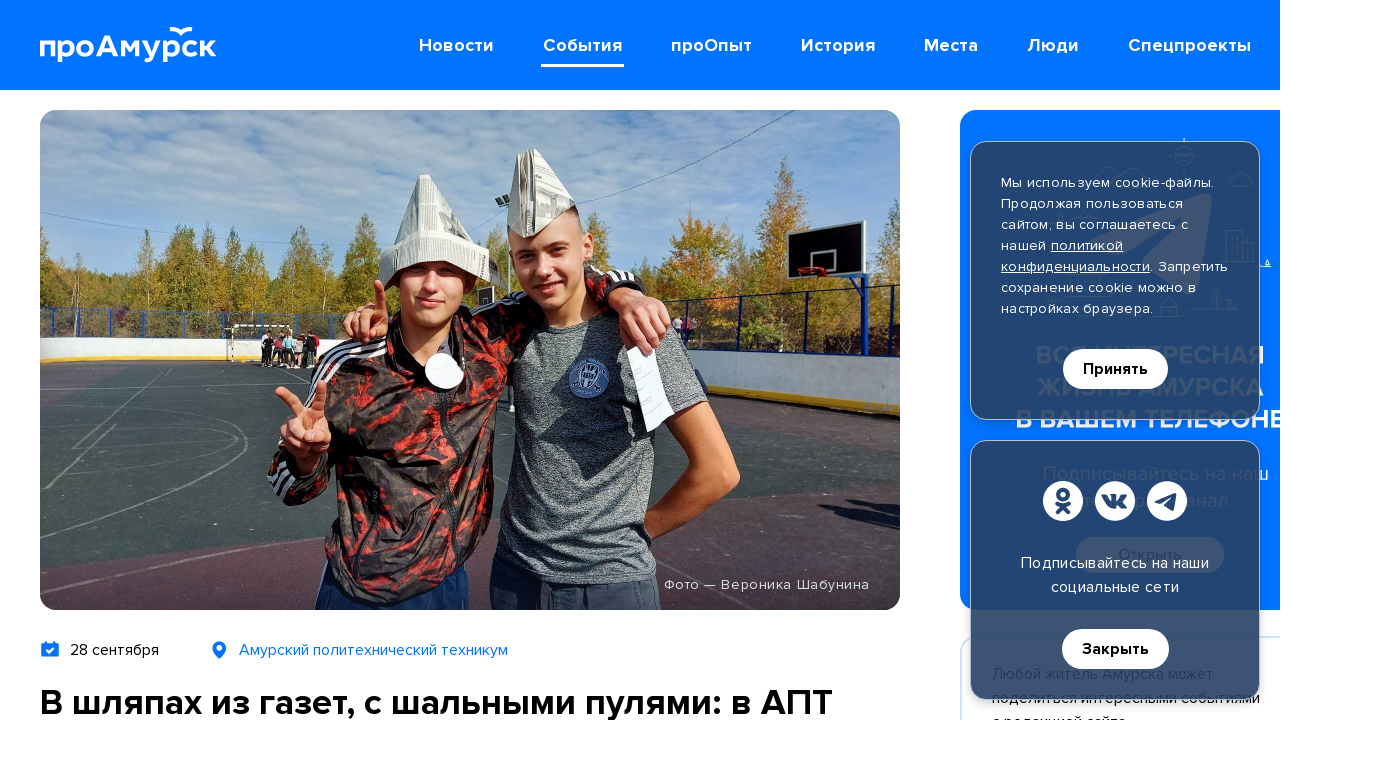

--- FILE ---
content_type: text/css
request_url: https://proamursk.ru/static/site/css/main.min.css?v=262
body_size: 39824
content:
@charset "UTF-8";.cinema-widget,.grid-publication,.grid-publication-placeholder,.news-list-item,.special-projects-list__item,.special-projects-slider{border:1px solid #e9e9e9;border-radius:16px;overflow:hidden}*,::after,::before{-webkit-box-sizing:border-box;box-sizing:border-box}body{position:relative;display:-webkit-box;display:-ms-flexbox;display:flex;-webkit-box-orient:vertical;-webkit-box-direction:normal;-ms-flex-direction:column;flex-direction:column;min-height:100vh;margin:0;padding:0;font-family:"Proxima Nova Regular",Arial,Helvetica,sans-serif;font-size:18px;line-height:1.3;color:#000;-webkit-text-size-adjust:none;-webkit-overflow-scrolling:touch;text-rendering:optimizeLegibility;-moz-osx-font-smoothing:grayscale;font-smoothing:antialiased;-webkit-font-smoothing:antialiased}@media (max-width:1023px){body{width:100%}}@media (min-width:1024px){body{min-width:1380px}}main{display:-webkit-box;display:-ms-flexbox;display:flex;position:relative;-webkit-box-flex:1;-ms-flex:1 0 auto;flex:1 0 auto;-webkit-box-orient:vertical;-webkit-box-direction:normal;-ms-flex-direction:column;flex-direction:column}@media (max-width:1023px){main{padding-top:30px}main.no-offset{padding-top:0}}@media (min-width:1024px){main{padding-top:20px}}footer,header{-ms-flex-negative:0;flex-shrink:0}img{max-width:100%}b,strong{font-family:"Proxima Nova Bold",Arial,Helvetica,sans-serif}a:active,a:focus,button:active,button:focus,input:active,input:focus,textarea:active,textarea:focus{outline:0}input,textarea{border:none;-webkit-box-shadow:none;box-shadow:none;font-family:inherit;line-height:inherit}input{margin:0}input[type=submit],input[type=text],textarea{-webkit-appearance:none}input[type=submit]{cursor:pointer}input[type=date]::-webkit-calendar-picker-indicator,input[type=date]::-webkit-inner-spin-button{display:none;-webkit-appearance:none}input[readonly]{pointer-events:none;cursor:default}textarea{resize:none}button{margin:0;padding:0;font-size:inherit;line-height:inherit;font-family:inherit;color:inherit;background-color:transparent;border:none;-webkit-box-shadow:none;box-shadow:none;cursor:pointer}fieldset{all:unset;margin:0;padding:0;border:none}h1{margin:0;font-size:36px}h2{margin:0;font-size:30px}h3{margin:0;font-size:24px}h4{margin:0;font-size:20px}h5{margin:0;font-size:18px}h6{margin:0;font-size:14px}figcaption,figure{margin:0}p{margin-top:0;margin-bottom:0;line-height:1.5}ol,ul{list-style:none}video{display:block;width:100%}.hidden,[hidden]{display:none!important}.disabled,:disabled{pointer-events:none;cursor:default}.visually-hidden{position:absolute;width:1px;height:1px;margin:-1px;border:0;padding:0;white-space:nowrap;clip-path:inset(100%);clip:rect(0,0,0,0);overflow:hidden}.no-action{pointer-events:none;cursor:default}.body-overlay{position:absolute;top:0;z-index:10;width:100%;height:100%;background:rgba(0,0,0,.3);cursor:pointer}.lazy-image-outer{background-color:#dfdfdf;border-radius:16px}.accent_blue{color:#0073ff}@font-face{font-family:"Proxima Nova Regular";src:url(../fonts/ProximaNova-Regular.woff2) format("woff2"),url(../fonts/ProximaNova-Regular.woff) format("woff");font-weight:400;font-style:normal;font-display:block}@font-face{font-family:"Proxima Nova Bold";src:url(../fonts/ProximaNova-Bold.woff2) format("woff2"),url(../fonts/ProximaNova-Bold.woff) format("woff");font-weight:700;font-style:normal;font-display:block}@font-face{font-family:"Proxima Nova Bold It";src:url(../fonts/ProximaNova-BoldIt.woff2) format("woff2"),url(../fonts/ProximaNova-BoldIt.woff) format("woff");font-weight:700;font-style:italic;font-display:block}@font-face{font-family:SegoeUI;src:url(../fonts/SegoeUI.woff2) format("woff2"),url(../fonts/SegoeUI.woff) format("woff");font-weight:400;font-style:normal;font-display:block}@font-face{font-family:"SegoeUI Semibold It";src:url(../fonts/SegoeUI-SemiboldItalic.woff2) format("woff2"),url(../fonts/SegoeUI-SemiboldItalic.woff) format("woff");font-weight:400;font-style:normal;font-display:block}@font-face{font-family:"SegoeUI Light It";src:url(../fonts/SegoeUI-LightItalic.woff2) format("woff2"),url(../fonts/SegoeUI-LightItalic.woff) format("woff");font-weight:300;font-style:italic;font-display:block}@font-face{font-family:proamursk;src:url(../fonts/proamursk.woff2?v=205) format("woff2"),url(../fonts/proamursk.woff?v=205) format("woff");font-weight:400;font-style:normal}[class*=" icon-"],[class^=icon-]{speak:none;font-style:normal;font-weight:400;font-variant:normal;text-transform:none;line-height:1;-webkit-font-smoothing:antialiased;-moz-osx-font-smoothing:grayscale}[class*=" icon-"]::after,[class*=" icon-"]::before,[class^=icon-]::after,[class^=icon-]::before{font-family:proamursk!important}.icon-logo-history:before{content:"\e92d"}.icon-history:before{content:"\e906"}.icon-logo-people:before{content:"\e92f"}.icon-people:before{content:"\e908"}.icon-logo-sign:before{content:"\e930"}.icon-close:before{content:"\e901"}.icon-close-thin:before{content:"\e933"}.icon-arrow-left:before{content:"\e900"}.icon-arrow-right:before{content:"\e902"}.icon-arrow-left-thin:before{content:"\e903"}.icon-arrow-right-thin:before{content:"\e904"}.icon-arrow-down-dir:before{content:"\e90a"}.icon-arrow-right-dir:before{content:"\e905"}.icon-round-arrow-right-dir:before{content:"\e931"}.icon-triangle-down:before{content:"\e914"}.icon-search:before{content:"\e907"}.icon-news-stroke:before{content:"\e93c"}.icon-news-menu:before{content:"\e909"}.icon-logo-news:before{content:"\e92e"}.icon-news-fill:before{content:"\e90d"}.icon-news-cut:before{content:"\e90e"}.icon-logo-event:before{content:"\e92c"}.icon-megafon-fill:before{content:"\e924"}.icon-megafon-stroke:before{content:"\e913"}.icon-megafon-stroke-lines:before{content:"\e90b"}.icon-geo-fill:before{content:"\e928"}.icon-geo-stroke:before{content:"\e929"}.icon-calendar-fill:before{content:"\e922"}.icon-calendar:before{content:"\e90c"}.icon-reportage-fill:before{content:"\e923"}.icon-reportage:before{content:"\e91a"}.icon-web:before{content:"\e90f"}.icon-instagram:before{content:"\e910"}.icon-odnoklassniki:before{content:"\e92a"}.icon-clock:before{content:"\e911"}.icon-path:before{content:"\e934"}.icon-clip-bold:before{content:"\e915"}.icon-clip-thin:before{content:"\e916"}.icon-cuisine:before{content:"\e917"}.icon-coin:before{content:"\e918"}.icon-link:before{content:"\e91c"}.icon-ticket:before{content:"\e919"}.icon-star-round:before{content:"\e91b"}.icon-star-sharp:before{content:"\e92b"}.icon-bed:before{content:"\e927"}.icon-hotel:before{content:"\e921"}.icon-phone:before{content:"\e912"}.icon-phones:before{content:"\e91e"}.icon-activities:before{content:"\e91d"}.icon-food:before{content:"\e91f"}.icon-transport:before{content:"\e920"}.icon-error:before{content:"\e925"}.icon-success:before{content:"\e926"}.icon-mail:before{content:"\e932"}.icon-skislope:before{content:"\e935"}.icon-house:before{content:"\e936"}.icon-circle-plus:before{content:"\e937"}.icon-entertainment:before{content:"\e938"}.icon-rental:before{content:"\e939"}.icon-crown:before{content:"\e93a"}.icon-menu:before{content:"\e93b"}.container{position:relative;margin-right:auto;margin-left:auto}@media (max-width:1023px){.container{width:100%;max-width:600px;padding-left:16px;padding-right:16px}}@media (min-width:1024px){.container{width:1300px}}.layout-section{margin-top:40px}@media (max-width:1023px){.base-layout .base-layout__aside{margin-top:20px}}@media (min-width:1024px){.base-layout{display:-webkit-box;display:-ms-flexbox;display:flex;-webkit-box-align:start;-ms-flex-align:start;align-items:flex-start}.base-layout__main{width:860px;-ms-flex-negative:0;flex-shrink:0;margin-right:20px}.base-layout__aside{width:420px;margin-left:auto;padding-left:40px;-ms-flex-negative:0;flex-shrink:0}}@media (max-width:1023px){.base-layout__aside_desktop{display:none}}@media (max-width:1023px){.base-layout__aside_mobile{margin-top:40px}}@media (min-width:1024px){.base-layout__aside_mobile{display:none}}.aside-widget:not(:last-child){margin-bottom:20px}.aside-widget img{border-radius:16px}.light-bg{background-color:#f5f6f7;padding-bottom:40px}.light-bg+.layout-section,.light-bg+footer{margin-top:0}@media (max-width:1023px){.base-3items-grid>:not(:last-child){margin-bottom:20px}}@media (min-width:1024px){.base-3items-grid{display:grid;grid-template-columns:310px 310px 640px;grid-gap:20px;margin-top:20px}}@media (max-width:1023px){.base-3items-grid-inverse>:not(:last-child){margin-bottom:20px}}@media (min-width:1024px){.base-3items-grid-inverse{display:grid;grid-template-columns:640px 310px 310px;grid-gap:20px;margin-top:20px}}@media (max-width:1023px){.base-4items-grid>:not(:last-child){margin-bottom:20px}}@media (min-width:1024px){.base-4items-grid{display:grid;grid-template-columns:repeat(4,310px);grid-gap:20px;margin-top:20px}}@media (max-width:1023px){.base-layout+.items-grid,.items-grid+.items-grid{margin-top:20px}}@media (max-width:1023px){.mobile-hidden{display:none!important}}@media (min-width:1024px){.desktop-hidden{display:none!important}}.js-fade,.lazyload{opacity:0;-webkit-transition:opacity linear .3s,background-image linear .3s;-o-transition:opacity linear .3s,background-image linear .3s;transition:opacity linear .3s,background-image linear .3s}.js-fade_animate,.lazyload_animate{opacity:1}.btn{display:inline-block;height:40px;padding:7px 20px;font-family:"Proxima Nova Bold",Arial,Helvetica,sans-serif;font-size:16px;line-height:26px;text-decoration:none;border-radius:20px}.btn_white{color:#274164;background-color:#fff}.btn_white-active{color:#000;background-color:#fff}.btn_white-active .btn__counter{color:#7a7a7a}.btn_white-active.active,.btn_white-active:hover{color:#fff;background-color:#0073ff}.btn_white-active.active .btn__counter,.btn_white-active:hover .btn__counter{color:#fff}.btn_blue{color:#fff;background-color:#0073ff}.btn_blue:focus,.btn_blue:hover{background-color:rgba(0,115,255,.8)}.btn_yellow{color:#274164;font-family:"Proxima Nova Regular",Arial,Helvetica,sans-serif;text-decoration:underline;background-color:transparent}.btn_yellow.active,.btn_yellow:hover{color:#fff;background-color:#274164;text-decoration:none}.btn_more{display:block}@media (max-width:1023px){.btn_more{margin-top:32px}}@media (min-width:1024px){.btn_more{margin-top:40px}}.btn_more span{margin-left:10px;font-size:0}.btn_more span::before{font-size:12px}.btn_less{display:block;margin-top:40px}.btn_less span{display:inline-block;margin-left:10px;font-size:0;-webkit-transform:rotate(180deg);-ms-transform:rotate(180deg);transform:rotate(180deg)}.btn_less span::before{font-size:12px}.btn_center{margin-left:auto;margin-right:auto}@media (min-width:1024px){.btn_size_big{height:60px;padding:18px 40px;font-size:20px;border-radius:30px}}.btn__counter{margin-left:5px;font-size:18px;font-family:"Proxima Nova Regular",Arial,Helvetica,sans-serif}.to-top-btn{position:fixed;z-index:99;padding-right:2px;color:#fff;background-color:#0073ff;border-radius:50%;border:2px solid #0073ff;-webkit-box-shadow:0 4px 8px rgba(0,115,255,.24);box-shadow:0 4px 8px rgba(0,115,255,.24);-webkit-transform:rotate(90deg);-ms-transform:rotate(90deg);transform:rotate(90deg)}@media (min-width:1024px){.to-top-btn{bottom:48px;left:48px;width:48px;height:48px;font-size:20px;line-height:44px}}@media (max-width:1023px){.to-top-btn{bottom:16px;right:16px;width:40px;height:40px;font-size:16px;line-height:36px}}.to-top-btn:focus,.to-top-btn:hover{color:#0073ff;background-color:#fff}::-webkit-input-placeholder{color:#7a7a7a;letter-spacing:initial!important}::-moz-placeholder{color:#7a7a7a;letter-spacing:initial!important}::-ms-input-placeholder{color:#7a7a7a;letter-spacing:initial!important}:-ms-input-placeholder{color:#7a7a7a;letter-spacing:initial!important}::placeholder{color:#7a7a7a;letter-spacing:initial!important}.input-wrap{position:relative}.input-big{width:100%;padding:10px 20px 9px;font-size:24px;line-height:29px;border-radius:4px;background-color:#fff;border:1px solid #e9e9e9}.input-line{width:100%;padding:6px 0;font-size:18px;color:#000;letter-spacing:.04em;border-bottom:1px solid #e9e9e9}.input-line:focus{border-color:#0073ff}.input-line:-webkit-autofill{-webkit-text-fill-color:#000;-webkit-box-shadow:0 0 0 1000px transparent inset;-webkit-transition:background-color 5000s ease-in-out 0s;transition:background-color 5000s ease-in-out 0s}.input-line:-webkit-autofill:hover:not(:focus){-webkit-box-shadow:0 0 0 1000px transparent inset}textarea{display:block;width:100%;max-height:120px;height:40px;line-height:1.5}.has-error{border-color:#ff4006!important}.select{position:relative}.select:focus{outline:0}.select__clear{margin-top:-9px;padding:5px;right:35px;font-size:9px}.select__arrow{margin-top:-3px;right:10px}@media (max-width:1023px){.select__arrow{font-size:5px}}@media (min-width:1024px){.select__arrow{font-size:7px}}.select__arrow,.select__clear{position:absolute;top:50%;z-index:3;color:#c4c7cc;cursor:pointer}.select__arrow:hover,.select__clear:hover{color:#000}.select__value{height:36px;padding-right:50px;overflow:hidden;-o-text-overflow:ellipsis;text-overflow:ellipsis;white-space:nowrap;cursor:pointer;outline:0}@media (max-width:1023px){.select__value{font-size:16px}}.select__value_hidden{display:none!important}.select__value_hidden.has-error+.select__value_visible:not(.focus){border-color:#ff4006}.select__value.focus,.select__value:focus{border-color:#0073ff}.select__value.focus~.select__arrow,.select__value:focus~.select__arrow{margin-top:-5px;-webkit-transform:rotate(180deg);-ms-transform:rotate(180deg);transform:rotate(180deg);color:#000}.select__options-list{position:absolute;top:100%;z-index:10;width:100%;max-height:272px;overflow:auto;background-color:#fff;border-bottom-left-radius:5px;border-bottom-right-radius:5px;border:1px solid #e9e9e9}.select__option{padding:10px 15px;cursor:pointer}@media (max-width:1023px){.select__option{font-size:16px}}.select__option:hover,.select__option_choosen{background-color:#f6f7f8}.label-base{position:absolute;left:0;top:6px;font-size:18px;color:#7a7a7a;-webkit-transition:all .15s;-o-transition:all .15s;transition:all .15s}.input-line.fill~.label-base,.input-line.focus~.label-base,.input-line:focus~.label-base,.select__value.fill~.label-base,.select__value.focus~.label-base,.select__value:focus~.label-base{font-size:13px;color:#c7c8c8}@media (max-width:1023px){.input-line.fill~.label-base,.input-line.focus~.label-base,.input-line:focus~.label-base,.select__value.fill~.label-base,.select__value.focus~.label-base,.select__value:focus~.label-base{top:-12px}}@media (min-width:1024px){.input-line.fill~.label-base,.input-line.focus~.label-base,.input-line:focus~.label-base,.select__value.fill~.label-base,.select__value.focus~.label-base,.select__value:focus~.label-base{top:-20px}}.variable-height-textarea_hidden{position:absolute!important;z-index:-1;word-wrap:break-word;line-height:1.5;visibility:hidden}.dropdown{position:relative}.dropdown__btn.active .dropdown__icon-arrow{-webkit-transform:rotate(180deg);-ms-transform:rotate(180deg);transform:rotate(180deg)}.toggle-list__btn.active .toggle-list__icon-arrow{display:block;-webkit-transform:rotate(180deg);-ms-transform:rotate(180deg);transform:rotate(180deg);color:#000}.js-accordion-content{display:none}.js-accordion-content.active{display:block}.page-title{margin-bottom:32px;font-size:22px;font-family:"Proxima Nova Bold",Arial,Helvetica,sans-serif;text-transform:uppercase;letter-spacing:.04em}@media (min-width:1024px){.page-title{display:none}}.section__title{margin-bottom:20px;font-size:24px;font-family:"Proxima Nova Bold",Arial,Helvetica,sans-serif;text-transform:uppercase}@media (max-width:1023px){.section__title_mobile-center{text-align:center}}.slider{position:relative}.slider-container{display:block;position:absolute;top:0;left:0;height:100%;width:100%;padding:0;overflow:hidden}.slide{position:absolute;top:0;left:0;min-width:100%;height:100%;padding:0;opacity:0;z-index:1;cursor:pointer;-webkit-transition:opacity .3s linear,z-index .3s linear;-o-transition:opacity .3s linear,z-index .3s linear;transition:opacity .3s linear,z-index .3s linear}.slide:first-child{opacity:1}.slide.active{z-index:2}.slider-arrow-container{display:-webkit-box;display:-ms-flexbox;display:flex;-webkit-box-align:center;-ms-flex-align:center;align-items:center}.slider-arrow{display:none;cursor:pointer}.slider-arrow.active{display:inline-block}.slider-arrow_base{width:15px;height:15px;font-size:15px;color:#fff;text-align:center}.slider-arrow_base:hover{color:#aab2c2}.slide-nav-counter{display:none;line-height:1;text-align:center}@media (max-width:1023px){.slide-nav-counter{min-width:40px;margin-left:5px;margin-right:5px;font-size:12px}}@media (min-width:1024px){.slide-nav-counter{min-width:60px;font-size:16px}}.slide-nav-counter span,.slide-nav-counter.active{display:inline-block}.slider-circles-container{position:absolute;bottom:20px;left:50%;-webkit-transform:translateX(-50%);-ms-transform:translateX(-50%);transform:translateX(-50%);font-size:0;line-height:0}.slider-circles-container.active{display:block}.cinema-widget__dots-container button,.slider-circle-item{display:inline-block;width:9px;height:9px;margin-right:5px;border-radius:50%;font-size:0;cursor:pointer;background-color:#a1a3a3}.cinema-widget__dots-container button.active,.cinema-widget__dots-container button:hover,.slider-circle-item.active,.slider-circle-item:hover{background-color:#fff}.slider-circle-item:last-child{margin-right:0}.post-editor__block_slider .slide{cursor:pointer}.slick-arrow,.slider-arrow_round{width:52px;height:52px;border-radius:50%;font-size:30px;line-height:54px;text-align:center}.preview-slider{display:-webkit-box;display:-ms-flexbox;display:flex;-webkit-box-orient:vertical;-webkit-box-direction:normal;-ms-flex-direction:column;flex-direction:column;-webkit-box-align:center;-ms-flex-align:center;align-items:center;overflow:hidden}.preview-slider__big-img-wrap{position:relative}.preview-slider__big-img-wrap:not(.preview-slider_without-shadow) .slide::after{content:"";display:block;width:100%;height:100%;position:absolute;left:0;top:0;z-index:2;background:-webkit-gradient(linear,left top,left bottom,from(rgba(0,51,104,0)),color-stop(50%,rgba(26,54,86,.02)),color-stop(77%,rgba(34,57,85,.25)),to(rgba(38,43,54,.8)));background:-o-linear-gradient(rgba(0,51,104,0) 0,rgba(26,54,86,.02) 50%,rgba(34,57,85,.25) 77%,rgba(38,43,54,.8) 100%);background:linear-gradient(rgba(0,51,104,0) 0,rgba(26,54,86,.02) 50%,rgba(34,57,85,.25) 77%,rgba(38,43,54,.8) 100%)}.preview-slider__big-img{display:block;height:100%}.preview-slider__small-img-wrap{display:-webkit-box;display:-ms-flexbox;display:flex;-webkit-box-align:start;-ms-flex-align:start;align-items:flex-start;max-width:580px;margin-top:20px;margin-bottom:-40px;padding-bottom:40px;overflow:auto}.preview-slider__small-img{display:block;width:100px;height:80px;border-radius:4px}.preview-slider__mini-btn{position:relative;-ms-flex-negative:0;flex-shrink:0}.preview-slider__mini-btn:not(:first-child){margin-left:10px}.preview-slider__mini-btn:not(:last-child){margin-right:10px}.preview-slider__mini-btn.active:after,.preview-slider__mini-btn:hover:after{content:"";display:block;width:100%;height:5px;margin-top:20px;background-color:#0073ff;border-radius:5px}.preview-slider__caption{position:absolute;left:80px;right:80px;bottom:20px;z-index:3;font-size:18px;color:#fff;text-align:center}.preview-slider__thumbs-block{position:relative;text-align:center}.preview-slider__thumbs-arrow{position:absolute;top:36px;width:48px;height:48px;padding-top:4px;font-size:30px;border-radius:50%}.preview-slider__thumbs-arrow_light{color:#0073ff;background-color:#fff}.preview-slider__thumbs-arrow_light:hover{background-color:#bee0fc}.preview-slider__thumbs-arrow_blue{background-color:#0073ff;color:#fff}.preview-slider__thumbs-arrow_blue:hover{color:#bee0fc}.preview-slider__thumbs-arrow-prev{left:-68px;padding-right:3px}.preview-slider__thumbs-arrow-next{right:-68px;padding-left:3px}.calendar-component{position:relative}.calendar-component .hint_error{padding:5px 0;font-size:12px;color:#ff4006}.calendar-wrap{background-color:#fff;border-bottom-left-radius:8px;border-bottom-right-radius:8px;-webkit-box-shadow:0 8px 20px 0 rgba(0,0,0,.24);box-shadow:0 8px 20px 0 rgba(0,0,0,.24)}@media (min-width:1024px){.calendar-wrap{position:absolute;top:38px;left:-304px;width:380px;z-index:20;padding:62px 36px 36px 36px}}@media (max-width:1023px){.calendar-wrap{position:fixed;top:0;left:0;height:100%;width:100vw;max-width:100%;overflow:auto;z-index:1000;padding:48px 32px 32px;display:-webkit-box;display:-ms-flexbox;display:flex;-webkit-box-align:center;-ms-flex-align:center;align-items:center;-webkit-box-pack:center;-ms-flex-pack:center;justify-content:center}}.calendar-table-wrap{-ms-flex-negative:0;flex-shrink:0;height:100%;overflow:auto}.calendar{width:100%;border-spacing:0}.calendar caption{padding:0 10px 16px}@media (max-width:1023px){.calendar caption{padding-bottom:60px}}.calendar th{padding:0 0 15px 0;font-size:16px;line-height:1.5;text-align:center;text-transform:lowercase;font-family:"Proxima Nova Regular",Arial,Helvetica,sans-serif;font-weight:400}.calendar__week_chosen+.calendar__week_chosen td.calendar__day_chosen{border-top-left-radius:0;border-top-right-radius:0}.calendar__week_before-chosen td.calendar__day_chosen{border-bottom-left-radius:0;border-bottom-right-radius:0}.calendar td{padding:0 12px 0 0;width:44px;height:36px;border-radius:8px;text-align:right;cursor:pointer;font-size:16px;line-height:1.5}@media (max-width:1023px){.calendar td{max-width:52px;min-width:44px;height:45px}}.calendar td.calendar__day_chosen.calendar__day_before-chosen{border-top-right-radius:0;border-bottom-right-radius:0}.calendar td.calendar__day_chosen+td.calendar__day_chosen{border-top-left-radius:0;border-bottom-left-radius:0}.calendar td.calendar__day_out{color:#b1c1d2}.calendar td.calendar__day_chosen{color:#fff;background-color:#0073ff}@media (max-width:1023px){.calendar__close-btn.pop-up__close{top:10px}}.calendar__head{display:-webkit-box;display:-ms-flexbox;display:flex;-webkit-box-pack:justify;-ms-flex-pack:justify;justify-content:space-between;font-family:"Proxima Nova Bold",Arial,Helvetica,sans-serif;font-size:16px;letter-spacing:.05em}.calendar__clear-btn{letter-spacing:inherit;color:#0073ff}.calendar__inputs-wrap{margin-top:20px;display:-webkit-box;display:-ms-flexbox;display:flex;-webkit-box-pack:justify;-ms-flex-pack:justify;justify-content:space-between}.calendar__input{width:134px;padding-bottom:6px;letter-spacing:.05em;font-size:18px;border-bottom:1px solid #7a8ba1}.calendar__input:focus{border-bottom-color:#0073ff}.calendar__input::-webkit-input-placeholder{letter-spacing:.05em}.calendar__input::-moz-placeholder{letter-spacing:.05em}.calendar__input:-ms-input-placeholder{letter-spacing:.05em}.calendar__input::-ms-input-placeholder{letter-spacing:.05em}.calendar__input::placeholder{letter-spacing:.05em}.calendar__month-nav-wrap{margin-top:36px;display:-webkit-box;display:-ms-flexbox;display:flex;-webkit-box-align:center;-ms-flex-align:center;align-items:center;-webkit-box-pack:justify;-ms-flex-pack:justify;justify-content:space-between}.calendar__month{text-transform:capitalize;font-size:22px;line-height:1.3}.calendar__month-btn{width:20px;height:40px}.calendar__month-btn:hover .calendar__month-icon{fill:#0073ff}.calendar__month-icon{fill:#7a8ba1;width:inherit;height:inherit}.calendar__ready-wrap{margin-top:32px;display:-webkit-box;display:-ms-flexbox;display:flex;-webkit-box-pack:center;-ms-flex-pack:center;justify-content:center}@media (max-width:1023px){.calendar__ready-wrap{margin-top:80px}}.calendar__ready-btn{padding:6px 74px;border-radius:36px;font-family:"Proxima Nova Bold",Arial,Helvetica,sans-serif;font-size:16px;line-height:1.81}.slick-slider{position:relative;display:block;-webkit-box-sizing:border-box;box-sizing:border-box;-webkit-user-select:none;-moz-user-select:none;-ms-user-select:none;user-select:none;-ms-touch-action:pan-y;touch-action:pan-y;-webkit-tap-highlight-color:transparent}.slick-list{position:relative;display:block;overflow:hidden;margin:0;padding:0}.slick-list:focus,.slick-slide:focus{outline:0}.slick-list.dragging{cursor:hand}.slick-slider .slick-list,.slick-slider .slick-track{-webkit-transform:translate3d(0,0,0);transform:translate3d(0,0,0)}.slick-track{position:relative;top:0;left:0;display:block;margin-left:auto;margin-right:auto}.slick-track:after,.slick-track:before{display:table;content:""}.slick-track:after{clear:both}.slick-loading .slick-track{visibility:hidden}.slick-slide{display:none;float:left;height:100%;min-height:1px}.slick-slide img{display:block}.slick-slide.dragging img{pointer-events:none}.slick-initialized .slick-slide{display:block}.slick-loading .slick-slide{visibility:hidden}.slick-arrow{position:absolute;top:134px;color:#aab2c2;font-size:0;z-index:1}.slick-arrow::before{font-size:24px}.slick-arrow:hover{color:#fff;background-color:#333e53}.slick-arrow.slick-hidden{display:none}.slick-prev{left:-62px}.slick-prev::before{content:"\e900";font-family:proamursk}.slick-next{right:-62px}.slick-next::before{content:"\e902";font-family:proamursk}.slick-dots{margin:0;padding:0;list-style:none;text-align:center}.slick-dots li{position:relative;display:inline-block}.slick-dots li:not(:last-child) button{margin-right:5px}.slick-dots li button{display:inline-block;width:9px;height:9px;font-size:0;line-height:0;border-radius:50%;cursor:pointer;background-color:#a1a3a3}.slick-dots li button:hover{background-color:#fff}.slick-dots li.slick-active button{background-color:#fff}.notification-wrapper{position:fixed;top:0;left:50%;right:50%;-webkit-transform:translateX(-50%);-ms-transform:translateX(-50%);transform:translateX(-50%);z-index:-1;width:320px;padding:20px 30px 20px 20px;display:-webkit-box;display:-ms-flexbox;display:flex;-webkit-box-align:start;-ms-flex-align:start;align-items:flex-start;color:#fff;border-radius:4px;-webkit-box-shadow:0 2px 4px rgba(0,0,0,.16);box-shadow:0 2px 4px rgba(0,0,0,.16);opacity:0;overflow:hidden}.notification-wrapper:not(.notification-wrapper_no-animation){-webkit-animation:notificationFadeOut .3s ease-in-out 1 forwards;animation:notificationFadeOut .3s ease-in-out 1 forwards}.notification-wrapper.visible{-webkit-animation:notificationFadeIn .3s ease-in-out 1 forwards;animation:notificationFadeIn .3s ease-in-out 1 forwards}.notification-wrapper.error{background-color:#ea4f3f}.notification-wrapper.error .notification__icon_success{display:none}.notification-wrapper.error .notification__icon_error{display:block}.notification-wrapper.success{background-color:#5fcc3f}.notification-wrapper.success .notification__icon_success{display:block}.notification-wrapper.success .notification__icon_error{display:none}.notification__message{font-size:18px;line-height:1.3}.notification__icon{width:21px;height:21px;margin-top:2px;margin-right:20px;font-size:21px}.notification__close{position:absolute;right:8px;top:8px;width:20px;height:20px;text-align:center;font-size:12px;line-height:20px;opacity:.7}.notification__close:hover{opacity:1}@-webkit-keyframes notificationFadeIn{0%{z-index:9999}1%{top:0;opacity:0;z-index:9999}100%{top:30px;z-index:9999;opacity:1}}@keyframes notificationFadeIn{0%{z-index:9999}1%{top:0;opacity:0;z-index:9999}100%{top:30px;z-index:9999;opacity:1}}@-webkit-keyframes notificationFadeOut{0%{top:30px;opacity:1}99%{top:0;opacity:0}100%{z-index:-1}}@keyframes notificationFadeOut{0%{top:30px;opacity:1}99%{top:0;opacity:0}100%{z-index:-1}}@-webkit-keyframes zoomIn{0%{-webkit-transform:scale(.9);transform:scale(.9);opacity:0}100%{-webkit-transform:scale(1);transform:scale(1);opacity:1}}@keyframes zoomIn{0%{-webkit-transform:scale(.9);transform:scale(.9);opacity:0}100%{-webkit-transform:scale(1);transform:scale(1);opacity:1}}.popup-open{height:100vh;overflow-y:hidden}.body-cover{display:none;position:fixed;top:0;left:0;width:100%;height:100%;z-index:1000;overflow:auto}@media (min-width:1024px){.body-cover{min-width:1340px}}.body-cover.visible{display:block}.back{position:absolute;top:0;left:0;width:100%;height:100%;min-height:100vh;background-position:center center;background-repeat:no-repeat;-webkit-backdrop-filter:blur(2px);backdrop-filter:blur(2px);cursor:pointer}@media (max-width:1023px){.back{background-color:#fff}}@media (min-width:1024px){.back{background-color:rgba(127,141,164,.9)}}.back_dark{background-color:rgba(40,55,72,.9)}.pop-up__close{position:absolute;z-index:1;cursor:pointer}.pop-up__close:hover{color:#e31500}.pop-up__close_inner{right:16px;width:30px;height:30px;font-size:18px;color:#000}@media (max-width:1023px){.pop-up__close_inner{top:0}}@media (min-width:1024px){.pop-up__close_inner{top:16px}}.pop-up__close_outer{width:42px;height:42px;font-size:18px}@media (max-width:1023px){.pop-up__close_outer{top:0;right:4px}}@media (min-width:1024px){.pop-up__close_outer{top:28px;right:0}}@media (max-width:1023px){.pop-up__close_desktop{display:none}}@media (min-width:1024px){.pop-up__close_mobile{display:none}}.pop-up-wrapper{display:none;position:relative;min-height:100%}.pop-up-wrapper.visible{display:-webkit-box;display:-ms-flexbox;display:flex;-webkit-box-pack:center;-ms-flex-pack:center;justify-content:center}.pop-up-wrapper.visible .pop-up-inner-container{-webkit-animation:zoomIn .3s ease-out forwards;animation:zoomIn .3s ease-out forwards}.pop-up-wrapper.search .pop-up-inner-container{-ms-flex-item-align:start;align-self:flex-start}@media (max-width:1023px){.pop-up-wrapper.search .pop-up-inner-container{width:100%;margin-top:112px;margin-left:0;margin-right:0}}@media (min-width:1024px){.pop-up-wrapper.search .pop-up-inner-container{margin-top:170px}}.pop-up-content{position:relative;background-color:#fff;border-radius:16px}.pop-up-inner-container{position:relative;margin-left:auto;margin-right:auto;-ms-flex-item-align:center;align-self:center}@media (max-width:1023px){.pop-up-inner-container{width:100%;max-width:600px;padding-left:16px;padding-right:16px}}@media (min-width:1024px){.pop-up-inner-container{margin-top:40px;margin-bottom:40px}}.pop-up__title{font-size:24px;font-family:"Proxima Nova Bold",Arial,Helvetica,sans-serif}.pop-up__subtitle{margin-top:30px;font-size:18px}@media (max-width:1023px){.pop-up__btns-wrap{margin-top:30px}}@media (min-width:1024px){.pop-up__btns-wrap{display:-webkit-box;display:-ms-flexbox;display:flex;-webkit-box-orient:horizontal;-webkit-box-direction:reverse;-ms-flex-direction:row-reverse;flex-direction:row-reverse;-webkit-box-align:center;-ms-flex-align:center;align-items:center;margin-top:60px}}.pop-up__form{margin-top:40px}@media (max-width:1023px){.pop-up__form{width:100%}}.pop-up__form .hint_error{padding:5px 0;font-size:12px;color:#ff4006}.pop-up__form .input-line{position:relative;z-index:2;background-color:transparent}.pop-up__form .label-base{z-index:1}@media (max-width:1023px){.pop-up-form-content{width:100%;max-width:100vw;padding:30px 0}}@media (min-width:1024px){.pop-up-form-content{width:680px;padding:50px 60px}}@media (min-width:1024px){.pop-up-form__inputs-set{display:-webkit-box;display:-ms-flexbox;display:flex;-ms-flex-wrap:wrap;flex-wrap:wrap;-webkit-box-pack:justify;-ms-flex-pack:justify;justify-content:space-between}}@media (max-width:1023px){.pop-up-form__input-wrap:not(:last-child){margin-bottom:30px}}@media (min-width:1024px){.pop-up-form__input-wrap:not(:last-child){margin-bottom:40px}}.pop-up-form__input-wrap_full{width:100%}@media (min-width:1024px){.pop-up-form__input-wrap_half{width:calc(50% - 20px)}}.pop-up-form__attachment{margin-top:40px}.pop-up-form__agrement{font-size:14px;opacity:.8}@media (max-width:1023px){.pop-up-form__agrement{max-width:290px;margin-left:auto;margin-right:auto;margin-top:30px;text-align:center}}@media (min-width:1024px){.pop-up-form__agrement{width:345px;margin-right:60px}}.pop-up-form__agrement a{color:#0073ff;text-decoration:none}.pop-up-form__agrement a:focus,.pop-up-form__agrement a:hover{text-decoration:underline}.pop-up-form__submit{display:block;width:155px;-ms-flex-negative:0;flex-shrink:0}@media (max-width:1023px){.pop-up-form__submit{margin-left:auto;margin-right:auto}}@media (min-width:1024px){.pop-up-form__submit{margin-left:auto}}.attachment-btn{width:100%}@media (min-width:1024px){.attachment-btn{display:-webkit-box;display:-ms-flexbox;display:flex;-webkit-box-align:center;-ms-flex-align:center;align-items:center}}.attachment-label{display:-webkit-box;display:-ms-flexbox;display:flex;-webkit-box-align:center;-ms-flex-align:center;align-items:center;-webkit-box-pack:center;-ms-flex-pack:center;justify-content:center;color:#0073ff;line-height:1;cursor:pointer}@media (max-width:1023px){.attachment-label{margin-bottom:10px}}@media (min-width:1024px){.attachment-label{margin-right:30px}}.attachment-label.disabled{color:#b1c1d2;background-color:inherit}.attachment-label.disabled .attachment-label__icon{color:#b1c1d2}.attachment-label:hover .attachment-label__icon{color:#0073ff}.attachment-label__text{font-size:16px;font-family:"Proxima Nova Bold",Arial,Helvetica,sans-serif}.attachment-label__icon{margin-left:10px;color:#e9e9e9}.attachment-text{font-size:12px}@media (max-width:1023px){.attachment-text{display:block;text-align:center}}@media (min-width:1024px){.attachment-text{margin-left:auto}}.attachment-list{margin-top:10px}.attachment-item{display:-webkit-box;display:-ms-flexbox;display:flex;-webkit-box-align:center;-ms-flex-align:center;align-items:center;max-width:100%}.attachment-item:not(:last-child){margin-bottom:5px}.attachment-item__name{font-size:14px;overflow:hidden;-o-text-overflow:ellipsis;text-overflow:ellipsis;white-space:nowrap}.attachment-item__progress{width:33px;margin-left:10px;color:#0073ff;font-size:14px}.attachment-item__delete-btn{width:18px;height:18px;margin-left:10px;color:#0073ff;font-size:0}.attachment-item__delete-btn::before{font-size:10px}.attachment-item__delete-btn:hover{color:#e31500}.tab__btn.active{cursor:default}.tab__content{display:none}.tab__content.visible{display:block}.wysiwyg-container{line-height:1.5;color:#000;word-break:break-word}.wysiwyg-container .left{text-align:left}.wysiwyg-container .right{text-align:right}.wysiwyg-container .center{text-align:center}.wysiwyg-container [class*=wysiwyg-h]{margin-bottom:20px!important;font-family:"Proxima Nova Bold",Arial,Helvetica,sans-serif!important;line-height:1.3!important}@media (max-width:1023px){.wysiwyg-container [class*=wysiwyg-h]{margin-top:30px!important}}@media (min-width:1024px){.wysiwyg-container [class*=wysiwyg-h]{margin-top:40px!important}}.wysiwyg-container [class*=wysiwyg-h].wysiwyg-h1{text-transform:uppercase}@media (max-width:1023px){.wysiwyg-container [class*=wysiwyg-h].wysiwyg-h1{font-size:24px!important}}@media (min-width:1024px){.wysiwyg-container [class*=wysiwyg-h].wysiwyg-h1{font-size:26px!important}}@media (max-width:1023px){.wysiwyg-container [class*=wysiwyg-h].wysiwyg-h2{font-size:20px!important}}@media (min-width:1024px){.wysiwyg-container [class*=wysiwyg-h].wysiwyg-h2{font-size:22px!important}}@media (max-width:1023px){.wysiwyg-container [class*=wysiwyg-h].wysiwyg-h3{font-size:18px!important}}@media (min-width:1024px){.wysiwyg-container [class*=wysiwyg-h].wysiwyg-h3{font-size:20px!important}}.wysiwyg-container [class*=wysiwyg-h]:first-child{margin-top:0!important}.wysiwyg-container [class*=wysiwyg-h]:last-child{margin-bottom:0!important}.wysiwyg-container b,.wysiwyg-container strong{font-family:"Proxima Nova Bold",Arial,Helvetica,sans-serif!important;font-weight:700}.wysiwyg-container i{font-style:italic}.wysiwyg-container a,.wysiwyg-container a:link,.wysiwyg-container a:visited{color:#0073ff;text-decoration:none}.wysiwyg-container a:hover,.wysiwyg-container a:link:hover,.wysiwyg-container a:visited:hover{text-decoration:underline}.wysiwyg-container p{margin:0 0 20px 0!important;font-size:18px}.wysiwyg-container p:last-child{margin-bottom:0!important}.wysiwyg-container ol,.wysiwyg-container ul{padding-left:0!important;font-size:18px!important;line-height:1.5!important}@media (max-width:1023px){.wysiwyg-container ol,.wysiwyg-container ul{margin:20px 0!important;padding-left:1.5em!important}}@media (min-width:1024px){.wysiwyg-container ol,.wysiwyg-container ul{margin:20px 0 40px 40px!important}}.wysiwyg-container ol li,.wysiwyg-container ul li{margin-top:.5em!important;padding-left:5px!important}.wysiwyg-container ol li:first-child,.wysiwyg-container ul li:first-child{margin-top:0!important}@media (max-width:1023px){.wysiwyg-container ol ol,.wysiwyg-container ol ul,.wysiwyg-container ul ol,.wysiwyg-container ul ul{margin:20px 0 20px 20px!important}}@media (min-width:1024px){.wysiwyg-container ol ol,.wysiwyg-container ol ul,.wysiwyg-container ul ol,.wysiwyg-container ul ul{margin:20px 0 40px 40px!important}}.wysiwyg-container>ol:first-child,.wysiwyg-container>ul:first-child{margin-top:0!important}.wysiwyg-container>ol:last-child,.wysiwyg-container>ul:last-child{margin-bottom:0!important}.wysiwyg-container ul>li{list-style:disc}.wysiwyg-container ol>li{list-style:decimal}.loading{cursor:default;pointer-events:none}.loading .break-grid-banner,.loading .product,.loading+.btn_more{opacity:.05;-webkit-transition:.5s opacity;-o-transition:.5s opacity;transition:.5s opacity}.preloader{display:block;position:sticky;z-index:10;width:60px;height:60px;border-radius:50%;background:#0073ff;visibility:hidden;top:200px;margin:200px auto}.preloader.visible{visibility:visible;-webkit-animation:fadeInPreloader .3s 1 linear forwards,preloader 1s infinite ease-in-out;animation:fadeInPreloader .3s 1 linear forwards,preloader 1s infinite ease-in-out}.btn_preloader{cursor:default;pointer-events:none}button.btn_preloader{position:relative;color:transparent;background:0 0;border:none;-webkit-box-shadow:none;box-shadow:none}button.btn_preloader::after{content:"";display:block;width:40px;height:40px;position:absolute;top:50%;left:50%;margin-top:-20px;margin-left:-20px;border-radius:50%;background:#0073ff;-webkit-animation:fadeInPreloader .3s 1 linear forwards,preloader 1s infinite ease-in-out;animation:fadeInPreloader .3s 1 linear forwards,preloader 1s infinite ease-in-out}input.btn_preloader{display:block;width:40px!important;height:40px!important;margin-left:auto;margin-right:auto;font-size:0;color:transparent;border:none;-webkit-box-shadow:none;box-shadow:none;border-radius:50%;background:#0073ff;-webkit-animation:fadeInPreloader .3s 1 linear forwards,preloader 1s infinite ease-in-out;animation:fadeInPreloader .3s 1 linear forwards,preloader 1s infinite ease-in-out}.horizontal-product__btn.btn_preloader::after{width:30px;height:30px;margin-left:-15px}@-webkit-keyframes preloader{0%{-webkit-transform:scale(0);transform:scale(0);opacity:1}100%{-webkit-transform:scale(1);transform:scale(1);opacity:0}}@keyframes preloader{0%{-webkit-transform:scale(0);transform:scale(0);opacity:1}100%{-webkit-transform:scale(1);transform:scale(1);opacity:0}}@-webkit-keyframes fadeInPreloader{0%{opacity:0}100%{opacity:1}}@keyframes fadeInPreloader{0%{opacity:0}100%{opacity:1}}.wobbler{display:-webkit-box;display:-ms-flexbox;display:flex;-webkit-box-align:center;-ms-flex-align:center;align-items:center;height:26px;padding:0 12px;color:#fff;background-color:#0073ff;border-radius:13px}.wobbler__icon{display:-webkit-box;display:-ms-flexbox;display:flex;-webkit-box-align:center;-ms-flex-align:center;align-items:center;-webkit-box-pack:center;-ms-flex-pack:center;justify-content:center;width:16px;height:16px;margin-right:6px;fill:#fff}.wobbler__text{font-family:"Proxima Nova Bold",Arial,Helvetica,sans-serif;font-size:12px;line-height:1;letter-spacing:.04em}.hint{display:none;max-width:100%;position:absolute;white-space:normal}.hint_visible{display:block}.hint_error{position:absolute;z-index:3}.hint__text{width:-webkit-max-content;width:-moz-max-content;width:max-content;max-width:100%;line-height:1.5}.post-editor{position:relative}.post-editor-column [class*=post-editor__block_]:not(:first-child),.post-editor-content [class*=post-editor__section_]:not(:first-child){margin-top:40px}.post-editor__block_image.center .lazy-image-outer{margin-left:auto;margin-right:auto}.post-editor__block_image.right .lazy-image-outer{margin-left:auto}@media (min-width:1024px){.post-editor__section_8 .post-editor__block_text{width:640px;margin-right:auto;margin-left:auto}}.post-editor__section_8 .slider-caption{width:100%}@media (min-width:1024px){.post-editor__section_8 .post-editor__block_direct-speech{margin-left:110px}}@media (min-width:1024px){.post-editor__section_6{width:640px;margin-right:auto;margin-left:auto}}.post-editor__section_6 .slider-caption{width:100%}@media (min-width:1024px){.post-editor__section_4-4{display:-webkit-box;display:-ms-flexbox;display:flex;-webkit-box-pack:justify;-ms-flex-pack:justify;justify-content:space-between}}@media (max-width:1023px){.post-editor__section_4-4 .post-editor-column:nth-child(1){margin-bottom:20px}}@media (min-width:1024px){.post-editor__section_4-4 .post-editor-column{width:calc(50% - 10px);-ms-flex-negative:0;flex-shrink:0}}.post-editor__section_4-4 .slider-caption{width:100%}@media (min-width:1024px){.post-editor__section_3-3{display:-webkit-box;display:-ms-flexbox;display:flex;-webkit-box-pack:justify;-ms-flex-pack:justify;justify-content:space-between;width:640px;margin-right:auto;margin-left:auto}}@media (max-width:1023px){.post-editor__section_3-3 .post-editor-column:nth-child(1){margin-bottom:20px}}@media (min-width:1024px){.post-editor__section_3-3 .post-editor-column{width:calc(50% - 10px);-ms-flex-negative:0;flex-shrink:0}}.post-editor__section_3-3 .slider-caption{width:100%}.post-editor__block_image{position:relative}@media (max-width:1023px){.post-editor__block_image{margin-left:-16px;margin-right:-16px}}@media (max-width:1023px){.post-editor__block_image .post-editor__block_caption{margin-left:16px;margin-right:16px}}.post-editor__block_image .post-editor__img-wrap{display:block;position:relative}.post-editor__block_image .post-editor__img-wrap.hoverable::after{content:" " attr(href) " ";position:absolute;bottom:20px;display:block;max-width:250px;height:22px;margin-left:20px;opacity:0;font-size:16px;color:rgba(255,255,255,.9);text-align:left;-o-text-overflow:ellipsis;text-overflow:ellipsis;overflow:hidden;-webkit-transition:opacity .3s;-o-transition:opacity .3s;transition:opacity .3s}.post-editor__block_image .post-editor__img-wrap.hoverable:hover::after{opacity:1}.post-editor__block_image .post-editor__img-wrap.hoverable:hover .img-shadow{background-color:rgba(0,0,0,.3)}.post-editor__block_image img{display:block;border-radius:16px}.post-editor__block_image.center img{margin-left:auto;margin-right:auto}.post-editor__block_image.center .post-editor__block_caption{text-align:center}.post-editor__block_image.left img{margin-right:auto}.post-editor__block_image.left .post-editor__block_caption{text-align:left}.post-editor__block_image.right img{margin-left:auto}.post-editor__block_image.right .post-editor__block_caption{text-align:right}.post-editor__block_slider .slider_format_2x1{padding-bottom:50%}.post-editor__block_slider .slider_format_3x2{padding-bottom:66.666%}@media (max-width:1023px){.post-editor__block_slider .slider{width:100vw;max-width:600px;margin-left:-16px}}.post-editor__block_slider .slide{background-color:#dfdfdf}.post-editor__block_slider .slider-container img{display:block;height:100%}.post-editor__block_slider .nav-wrapper{position:absolute;bottom:-40px;font-size:0}@media (max-width:1023px){.post-editor__block_slider .nav-wrapper{right:8px}}@media (min-width:1024px){.post-editor__block_slider .nav-wrapper{right:0}}.post-editor__block_slider .slide-nav-counter{color:#242434}.post-editor__block_slider .slider-arrow{width:24px;height:24px;font-size:12px;line-height:24px;color:#242434}.post-editor__block_slider .slider-arrow:hover{border:1px solid #b1c1d2;border-radius:50%}@media (max-width:1023px){.post-editor__block_slider .slider-caption{width:65%}}@media (min-width:1024px){.post-editor__block_slider .slider-caption{width:75%}}.post-editor-slider-block{position:relative}@media (max-width:1023px){.post-editor-slider-block__slider{margin-left:-16px;margin-right:-16px}}.post-editor-slider-block__slide{cursor:pointer;border-radius:16px}.post-editor-slider-block__footer{display:-webkit-box;display:-ms-flexbox;display:flex;-webkit-box-align:baseline;-ms-flex-align:baseline;align-items:baseline;-webkit-box-pack:justify;-ms-flex-pack:justify;justify-content:space-between;margin-top:20px}.post-editor-slider-block__caption{line-height:1.3;letter-spacing:.04em;color:#274164}@media (max-width:1023px){.post-editor-slider-block__caption{-webkit-box-flex:1;-ms-flex-positive:1;flex-grow:1;font-size:14px}}@media (min-width:1024px){.post-editor-slider-block__caption{max-width:calc(100% - 140px);font-size:15px}}.post-editor-slider-block__navigation-wrap{display:-webkit-box;display:-ms-flexbox;display:flex;-webkit-box-align:center;-ms-flex-align:center;align-items:center;margin-left:auto;-ms-flex-negative:0;flex-shrink:0}@media (max-width:1023px){.post-editor-slider-block__navigation-wrap{margin-left:12px}}@media (min-width:1024px){.post-editor-slider-block__navigation-wrap{margin-left:24px}}.post-editor-slider-block__navigation{-ms-flex-negative:0;flex-shrink:0}@media (min-width:1024px){.post-editor-slider-block__navigation{margin:3px 0 0}}.post-editor-slider-block__arrow{width:24px;height:24px;font-size:0;line-height:24px;color:#000;top:auto;bottom:-44px;right:0;border:1px solid transparent;border-radius:50%}.post-editor-slider-block__arrow:hover{border-color:#b1c1d2}.post-editor-slider-block__arrow::before{font-size:12px}@media (max-width:1023px){.post-editor-slider-block__arrow{display:none}}.quote{border-left:4px solid #0073ff}@media (max-width:1023px){.quote{padding-top:5px;padding-bottom:5px;padding-left:16px}}@media (min-width:1024px){.quote{padding-top:10px;padding-bottom:10px;padding-left:25px}}.quote__title{margin-bottom:5px;line-height:1.2;font-family:"Proxima Nova Bold",Arial,Helvetica,sans-serif;color:#0073ff}@media (max-width:1023px){.quote__title{font-size:28px}}@media (min-width:1024px){.quote__title{font-size:42px}}.quote__text{margin-bottom:0;line-height:1.3;font-family:"SegoeUI Light It",Arial,Helvetica,sans-serif}@media (max-width:1023px){.quote__text{font-size:22px}}@media (min-width:1024px){.quote__text{font-size:26px}}.post-editor__block_video-wrap{position:relative;padding-bottom:56.25%}.post-editor__block_video iframe{position:absolute;left:0;height:100%;width:100%}.post-editor__block_caption{margin-top:20px!important;line-height:1.3;letter-spacing:.04em;color:#274164}@media (max-width:1023px){.post-editor__block_caption{font-size:14px}}@media (min-width:1024px){.post-editor__block_caption{font-size:15px}}.post-editor__block_separator .line{display:-webkit-box;display:-ms-flexbox;display:flex;-webkit-box-align:center;-ms-flex-align:center;align-items:center;color:#7a8ba1}.post-editor__block_separator .line::after,.post-editor__block_separator .line::before{content:"";height:2px;-webkit-box-flex:1;-ms-flex-positive:1;flex-grow:1;background-color:#b1c1d2}.post-editor__block_separator .line::before{margin-right:3px}.post-editor__block_separator .line::after{margin-left:3px}.direct-speech-author__avatar{display:block;border-radius:50%;border:1px solid #c3cedf}@media (max-width:1023px){.direct-speech-author__avatar{width:64px;height:64px}}@media (min-width:1024px){.direct-speech-author__avatar{width:110px;height:110px}}.direct-speech-author__name{margin-bottom:5px;font-family:"Proxima Nova Bold",Arial,Helvetica,sans-serif;font-size:22px;letter-spacing:.02em;color:#0073ff}.direct-speech-author__description{font-size:18px;font-family:"SegoeUI Semibold It",Arial,Helvetica,sans-serif}.direct-speech__text_quotes{position:relative}.direct-speech__text_quotes>*{position:relative;z-index:2}.direct-speech__text_quotes::before{content:"";display:block;width:80px;height:50px;position:absolute;top:-20px;z-index:1;background-image:url(../images/special-projects/summer-money/svg/quotes.svg);background-size:contain;background-repeat:no-repeat}@media (max-width:1023px){.direct-speech_buble{margin-left:-16px;margin-right:-16px;padding:24px 16px;background-color:#f5f6f7;border-radius:16px}}@media (min-width:1024px){.direct-speech_buble{display:-webkit-box;display:-ms-flexbox;display:flex;-webkit-box-align:start;-ms-flex-align:start;align-items:flex-start}}@media (max-width:1023px){.direct-speech_buble .direct-speech-author__avatar{margin-right:16px;margin-bottom:16px}}@media (min-width:1024px){.direct-speech_buble .direct-speech-author__avatar{margin-right:15px;-ms-flex-negative:0;flex-shrink:0}.direct-speech_buble .direct-speech-author__avatar+.direct-speech__text-wrap{margin-left:35px}.direct-speech_buble .direct-speech-author__avatar+.direct-speech__text-wrap::before{content:"";display:block;width:35px;height:40px;position:absolute;left:-35px;top:40px;background-image:url(../images/svg/direct-speech-triangle.svg);background-repeat:no-repeat;background-size:contain}}.direct-speech_buble .direct-speech-author__description{margin-bottom:10px}@media (max-width:1023px){.direct-speech_buble .direct-speech-author__description{margin-bottom:24px;font-size:16px}}.direct-speech_buble .direct-speech__text-wrap{position:relative}@media (min-width:1024px){.direct-speech_buble .direct-speech__text-wrap{padding:15px 25px;background-color:#f5f6f7;border-radius:16px}}.direct-speech_base .direct-speech-author{display:-webkit-box;display:-ms-flexbox;display:flex;-webkit-box-align:center;-ms-flex-align:center;align-items:center}.direct-speech_base .direct-speech-author__avatar{margin-right:20px}.direct-speech_base .direct-speech__text{margin-top:40px;font-size:16px}.direct-speech_base_with-avatar .direct-speech__text{margin-left:20px}.direct-speech_base_with-avatar .direct-speech__text_quotes::before{left:-20px}.direct-speech_base_without-avatar .direct-speech__text_quotes::before{left:-40px}.img-shadow{position:absolute;top:0;right:0;bottom:0;left:0;-webkit-transition:background-color .3s;-o-transition:background-color .3s;transition:background-color .3s}.indent-wrap{display:inherit;-webkit-box-pack:inherit;-ms-flex-pack:inherit;justify-content:inherit;width:100%;-webkit-box-flex:1;-ms-flex-positive:1;flex-grow:1}.indent-wrap_mt1{margin-top:1em}.indent-wrap_mt2{margin-top:2em}.indent-wrap_mt3{margin-top:3em}.indent-wrap_mt4{margin-top:4em}.indent-wrap_mt5{margin-top:5em}.indent-wrap_mb1{margin-bottom:1em}.indent-wrap_mb2{margin-bottom:2em}.indent-wrap_mb3{margin-bottom:3em}.indent-wrap_mb4{margin-bottom:4em}.indent-wrap_mb5{margin-bottom:5em}.indent-wrap_pt2{padding-top:2em}.indent-wrap_pt1{padding-top:1em}.indent-wrap_pt3{padding-top:3em}.indent-wrap_pt4{padding-top:4em}.indent-wrap_pt5{padding-top:5em}.indent-wrap_pb1{padding-bottom:1em}.indent-wrap_pb2{padding-bottom:2em}.indent-wrap_pb3{padding-bottom:3em}.indent-wrap_pb4{padding-bottom:4em}.indent-wrap_pb5{padding-bottom:5em}@-webkit-keyframes slideDown{0%{top:-80px}100%{top:0}}@keyframes slideDown{0%{top:-80px}100%{top:0}}@-webkit-keyframes slideUp{0%{top:0}100%{top:-80px}}@keyframes slideUp{0%{top:0}100%{top:-80px}}.header-container{display:-webkit-box;display:-ms-flexbox;display:flex;height:100%;-webkit-box-align:center;-ms-flex-align:center;align-items:center}.header{position:relative;z-index:999;background-color:#0073ff}@media (max-width:1023px){.header{height:80px}}@media (min-width:1024px){.header{height:90px;color:#fff}}.header__logo-link{display:block;text-decoration:none}.header__logo-img{display:block}@media (max-width:1023px){.header__logo-img{width:148px}}@media (min-width:1024px){.header__logo-img{width:177px}}.header__nav-wrap{margin-left:auto}@media (max-width:1023px){.header__nav-wrap{display:none;position:fixed;top:80px;left:0;z-index:999;width:100%;height:calc(100% - 80px);background-color:#fff;overflow:auto}.header__nav-wrap_inner{display:-webkit-box;display:-ms-flexbox;display:flex;-webkit-box-orient:vertical;-webkit-box-direction:normal;-ms-flex-direction:column;flex-direction:column;width:100%;max-width:600px;height:100%;margin-left:auto;margin-right:auto;padding-left:16px;padding-right:16px}.header__nav-wrap.visible{display:block}}.header__search-btn{display:block}@media (max-width:1023px){.header__search-btn{margin-left:auto}}@media (min-width:1024px){.header__search-btn{margin-left:45px}}.header__search-btn__icon{display:-webkit-box;display:-ms-flexbox;display:flex;width:42px;height:42px;fill:#fff}.header__menu-toggler{display:block;margin-left:8px}@media (min-width:1024px){.header__menu-toggler{display:none}}.header__menu-toggler__icon{display:-webkit-box;display:-ms-flexbox;display:flex;width:42px;height:42px;fill:#fff}.header__menu-toggler__icon_burger{display:-webkit-box;display:-ms-flexbox;display:flex}.header__menu-toggler__icon_close{display:none}.header__menu-toggler.open .header__menu-toggler__icon_burger{display:none}.header__menu-toggler.open .header__menu-toggler__icon_close{display:-webkit-box;display:-ms-flexbox;display:flex}.header__weather-widget{position:absolute;top:40px;left:490px;font-size:16px;font-family:"Proxima Nova Bold",Arial,Helvetica,sans-serif;color:#fff}@media (max-width:1023px){.header__weather-widget{display:none}}.header__social-wrap{display:-webkit-box;display:-ms-flexbox;display:flex;-webkit-box-orient:vertical;-webkit-box-direction:normal;-ms-flex-direction:column;flex-direction:column;font-size:0}.header__social-link{display:-webkit-box;display:-ms-flexbox;display:flex;-webkit-box-align:center;-ms-flex-align:center;align-items:center;font-family:"Proxima Nova Bold",Arial,Helvetica,sans-serif;font-size:20px;color:#000;text-decoration:none}.header__social-link:not(:last-child){margin-bottom:20px}.header__social-link__icon{width:32px;height:32px;margin-right:16px;fill:#0073ff}.header__social-link__text{display:block}.header__mobile-actions{margin:48px 0}.header__mobile-actions>*{display:block;color:#7a8ba1;font-size:16px;text-decoration:underline}.header__mobile-actions>:not(:first-child){margin-top:16px}.header__mobile-copyright{font-size:14px;text-decoration:none}@media (max-width:1023px){.mobile-menu-open .header{position:fixed;top:0;width:100%;-webkit-animation:none;animation:none}}.header_no-shadow{-webkit-box-shadow:none;box-shadow:none}@media (max-width:1023px){.header_mobile-unfixed{position:sticky;top:0;-webkit-animation:slideUp .3s ease-out forwards;animation:slideUp .3s ease-out forwards;-webkit-box-shadow:none;box-shadow:none}}@media (max-width:1023px){.header_mobile-fixed{position:sticky;top:0;-webkit-box-shadow:0 1px 5px #d7e2ee;box-shadow:0 1px 5px #d7e2ee}.header_mobile-fixed.animate{-webkit-animation:slideDown .3s ease-out forwards;animation:slideDown .3s ease-out forwards}}@media (min-width:1024px){.header-mobile-nav__bottom-section{display:none}}@media (max-width:1023px){.pseudo-header__wrap{padding-top:0}}@media (min-width:1024px){.pseudo-header__wrap{padding-top:20px}}.pseudo-header__container{display:-webkit-box;display:-ms-flexbox;display:flex;-webkit-box-pack:center;-ms-flex-pack:center;justify-content:center;position:absolute;width:100%;top:0;left:0;background-color:#0073ff;border-radius:0 0 24px 24px}@media (max-width:1023px){.pseudo-header__container{height:0}}@media (min-width:1024px){.pseudo-header__container{height:100px}}.pseudo-header__left-part{display:-webkit-box;display:-ms-flexbox;display:flex;position:relative;width:100%;background-color:#0073ff;overflow:hidden}@media (min-width:1024px){.pseudo-header__left-part{border-radius:0 0 0 24px}}.pseudo-header__left-part img{right:20px;max-width:none}.pseudo-header__center-part{height:100%;margin:0 auto}@media (min-width:1024px){.pseudo-header__center-part{width:1340px;-ms-flex-negative:0;flex-shrink:0;background-color:#f5f6f7;border-radius:24px 24px 0 0}}.pseudo-header__right-part{display:-webkit-box;display:-ms-flexbox;display:flex;position:relative;width:100%;background-color:#0073ff;overflow:hidden}@media (min-width:1024px){.pseudo-header__right-part{border-radius:0 0 24px 0}}.pseudo-header__right-part img{left:20px;max-width:none}.pseudo-header__pattern{position:absolute;bottom:26px}@media (max-width:1023px){.pseudo-header__pattern{display:none}}@media (min-width:1024px){.pseudo-header__pattern{height:40px;width:auto;max-width:auto}}@media (max-width:1023px){.index-page .pseudo-header__container{height:30px}}footer{margin-top:40px;padding-top:40px;color:#fff;background-color:#e6eef5}.additional-block+footer{margin-top:0;padding-top:0}.footer__social{padding:60px 0;color:#000}@media (max-width:1023px){.footer__social{padding:40px 0}}.footer__social-title{font-family:"Proxima Nova Bold",Arial,Helvetica,sans-serif;font-size:30px;color:#000}.footer__social-text{padding-top:6px}.footer__social-wrap{display:-webkit-box;display:-ms-flexbox;display:flex;margin-top:40px;font-size:0}@media (max-width:1023px){.footer__social-wrap{-webkit-box-orient:vertical;-webkit-box-direction:normal;-ms-flex-direction:column;flex-direction:column}}.footer__social-link{display:-webkit-box;display:-ms-flexbox;display:flex;-webkit-box-align:center;-ms-flex-align:center;align-items:center;font-family:"Proxima Nova Bold",Arial,Helvetica,sans-serif;font-size:24px;color:#000;text-decoration:none}@media (min-width:1024px){.footer__social-link:not(:last-child){margin-right:50px}}@media (max-width:1023px){.footer__social-link:not(:last-child){margin-bottom:16px}}.footer__social-link__icon{width:48px;height:48px;margin-right:16px;fill:#0073ff}.footer__social-link__text{display:block}.footer__social-img{display:block;position:absolute;right:0;bottom:0;width:480px}@media (max-width:1023px){.footer__social-img{display:none}}.footer__main{padding:60px 0;background-color:#274164;border-radius:24px 24px 0 0}@media (max-width:1023px){.footer__main{padding:60px 0 30px}}.footer__logo-link{display:block}.footer__logo-img{display:block;width:207px}@media (max-width:1023px){.footer__nav{display:none}}@media (min-width:1024px){.footer-top{display:-webkit-box;display:-ms-flexbox;display:flex;-webkit-box-align:center;-ms-flex-align:center;align-items:center;-webkit-box-pack:justify;-ms-flex-pack:justify;justify-content:space-between;padding-bottom:15px;border-bottom:1px solid #4c607b}}.footer-bottom{display:-webkit-box;display:-ms-flexbox;display:flex;-webkit-box-align:start;-ms-flex-align:start;align-items:flex-start}@media (min-width:1024px){.footer-bottom{-webkit-box-pack:justify;-ms-flex-pack:justify;justify-content:space-between;margin-top:15px;font-size:12px}}@media (max-width:1023px){.footer-bottom{-webkit-box-orient:vertical;-webkit-box-direction:normal;-ms-flex-direction:column;flex-direction:column;margin-top:40px;font-size:14px}}@media (min-width:1024px){.footer-bottom>div{width:calc((100% - 44px)/ 3);padding-right:20px}}.footer__editor-text{line-height:1.5}@media (max-width:1023px){.footer__editor-text{display:none}}.footer__copyright-text{line-height:1.5}@media (max-width:1023px){.footer__redaction-text{margin-top:30px}}.footer__redaction-text a{color:inherit;text-decoration:underline}.footer__redaction-text a:hover{text-decoration:none}.footer__copyright-wrap{background-color:#274164}@media (min-width:1024px){.footer__copyright-wrap{display:-webkit-box;display:-ms-flexbox;display:flex;-webkit-box-align:center;-ms-flex-align:center;align-items:center;-webkit-box-pack:justify;-ms-flex-pack:justify;justify-content:space-between;margin-top:50px;font-size:12px;text-align:left}.footer__copyright-wrap>*{width:calc((100% - 110px)/ 6)}.footer__copyright-wrap>:nth-child(2){width:calc((100% - 44px)/ 3)}.footer__copyright-wrap>:nth-child(4){text-align:right}.footer__copyright-wrap>:last-child{-webkit-box-ordinal-group:0;-ms-flex-order:-1;order:-1}}@media (max-width:1023px){.footer__copyright-wrap{margin-top:30px;font-size:14px}.footer__copyright-wrap>*{display:block}.footer__copyright-wrap>:not(:first-child){margin-top:15px}.footer__copyright-wrap>:last-child{margin-top:40px}}.footer__copyright-wrap a,.footer__copyright-wrap button{color:inherit;text-decoration:underline;text-align:left}.footer__copyright-wrap a:hover,.footer__copyright-wrap button:hover{text-decoration:none}.sticky-notifications-wrap{position:fixed;z-index:99}@media (min-width:1024px){.sticky-notifications-wrap{right:20px;bottom:20px;width:290px}}@media (min-width:2000px){.sticky-notifications-wrap{right:calc(((100vw - 1300px)/ 2 - 290px)/ 2)}}@media (max-width:1023px){.sticky-notifications-wrap{left:0;bottom:0;width:100%}}.social-wrap{font-size:0}.social-link{display:inline-block;width:30px;height:30px;font-size:18px;line-height:30px;color:#000;border-radius:50%;text-decoration:none;text-align:center}.social-link:not(:last-of-type){margin-right:12px}.social-link__icon{width:30px;height:30px;fill:#fff}.header__social-wrap{margin-bottom:25px}.header__social-wrap .social-link__icon{fill:#0073ff}.socials-subscribe{display:none;width:100%;background-color:rgba(39,65,100,.9)}.socials-subscribe.visible{display:-webkit-box;display:-ms-flexbox;display:flex}.socials-subscribe.hide{display:none}@media (min-width:1024px){.socials-subscribe{margin-top:20px;-webkit-box-orient:vertical;-webkit-box-direction:normal;-ms-flex-direction:column;flex-direction:column;-webkit-box-align:center;-ms-flex-align:center;align-items:center;padding:40px 15px 30px;border-radius:16px;-webkit-box-shadow:0 4px 10px 0 rgba(0,0,0,.18);box-shadow:0 4px 10px 0 rgba(0,0,0,.18);border:1px solid #b1c1d2}}@media (min-width:2000px){.socials-subscribe{right:calc(((100vw - 1300px)/ 2 - 290px)/ 2)}}@media (max-width:1023px){.socials-subscribe{-ms-flex-wrap:wrap;flex-wrap:wrap;padding:20px 15px}}.socials-subscribe .social-link,.socials-subscribe .social-link__icon{width:40px;height:40px}@media (min-width:1024px){.socials-subscribe__links{margin-bottom:30px;-webkit-box-ordinal-group:3;-ms-flex-order:2;order:2}}.socials-subscribe__title{font-size:16px;line-height:1.5;font-weight:400;font-family:"Proxima Nova Regular",Arial,Helvetica,sans-serif;letter-spacing:.02em;color:#fff}@media (min-width:1024px){.socials-subscribe__title{margin-bottom:30px;text-align:center;-webkit-box-ordinal-group:4;-ms-flex-order:3;order:3}}@media (max-width:1023px){.socials-subscribe__title{width:100%;margin-bottom:20px}}@media (min-width:1024px){.socials-subscribe__close-btn{-webkit-box-ordinal-group:5;-ms-flex-order:4;order:4}}@media (max-width:1023px){.socials-subscribe__close-btn{margin-left:auto}}.cookies-accept{display:none;width:100%;background-color:rgba(39,65,100,.9)}.cookies-accept.visible{display:-webkit-box;display:-ms-flexbox;display:flex}.cookies-accept.hide{display:none}@media (min-width:1024px){.cookies-accept{-webkit-box-orient:vertical;-webkit-box-direction:normal;-ms-flex-direction:column;flex-direction:column;-webkit-box-align:center;-ms-flex-align:center;align-items:center;padding:30px;border-radius:16px;-webkit-box-shadow:0 4px 10px 0 rgba(0,0,0,.18);box-shadow:0 4px 10px 0 rgba(0,0,0,.18);border:1px solid #b1c1d2}}@media (min-width:2000px){.cookies-accept{right:calc(((100vw - 1300px)/ 2 - 290px)/ 2)}}@media (max-width:1023px){.cookies-accept{-ms-flex-wrap:wrap;flex-wrap:wrap;padding:20px 15px}}.cookies-accept__desc{font-size:14px;line-height:1.5;font-weight:400;font-family:"Proxima Nova Regular",Arial,Helvetica,sans-serif;letter-spacing:.02em;color:#fff}@media (min-width:1024px){.cookies-accept__desc{margin-bottom:30px;-webkit-box-ordinal-group:4;-ms-flex-order:3;order:3}}@media (max-width:1023px){.cookies-accept__desc{width:100%;margin-bottom:20px}}.cookies-accept__link{color:inherit;text-decoration:underline}.cookies-accept__link:hover{text-decoration:none}@media (min-width:1024px){.cookies-accept__close-btn{-webkit-box-ordinal-group:5;-ms-flex-order:4;order:4}}@media (max-width:1023px){.cookies-accept__close-btn{margin-left:auto}}.site-nav{margin:0;padding:0;font-size:0}.site-nav__item{display:inline-block}.site-nav__link{position:relative;display:inline-block;color:inherit;text-decoration:none}@media (min-width:1024px){.site-nav__link{padding:5px 2px}}@media (min-width:1024px){.site-nav__link::after{content:"";display:none;width:100%;position:absolute;left:0;background-color:#fff}}.site-nav__link.active::after,.site-nav__link:hover::after{display:block}@media (max-width:1023px){.header__nav .site-nav{margin:48px 0}}@media (max-width:1023px){.header__nav .site-nav__item{display:block}.header__nav .site-nav__item:not(:last-child){margin-bottom:24px}}@media (min-width:1024px){.header__nav .site-nav__item:not(:first-child){margin-left:45px}}.header__nav .site-nav__link{font-family:"Proxima Nova Bold",Arial,Helvetica,sans-serif}@media (min-width:1024px){.header__nav .site-nav__link{display:inline-block;font-size:18px}}@media (max-width:1023px){.header__nav .site-nav__link{display:-webkit-box;display:-ms-flexbox;display:flex;-webkit-box-align:center;-ms-flex-align:center;align-items:center;font-size:22px;color:#000}}.header__nav .site-nav__link::after{height:3px;bottom:-5px}@media (min-width:1024px){.header__nav .site-nav__mobile-icon{display:none}}@media (max-width:1023px){.header__nav .site-nav__mobile-icon{display:-webkit-box;display:-ms-flexbox;display:flex;-webkit-box-align:center;-ms-flex-align:center;align-items:center;-webkit-box-pack:center;-ms-flex-pack:center;justify-content:center;width:24px;height:24px;margin-left:12px;fill:#0073ff}}.footer__nav .site-nav{display:-webkit-box;display:-ms-flexbox;display:flex;-webkit-box-pack:justify;-ms-flex-pack:justify;justify-content:space-between}.footer__nav .site-nav__link{margin-left:20px;font-family:"Proxima Nova Bold",Arial,Helvetica,sans-serif;font-size:12px;text-transform:uppercase}.footer__nav .site-nav__link::after{height:2px;bottom:-5px}.mobile-menu-open{height:100vh;overflow:hidden}.sub-nav-wrap{position:relative}@media (min-width:1024px){.sub-nav{display:none;position:absolute;top:44px;left:-20px;padding:16px;border-radius:4px;background:#fff;border:1px solid #e9e9e9;-webkit-box-shadow:0 6px 14px 0 rgba(0,0,0,.18);box-shadow:0 6px 14px 0 rgba(0,0,0,.18)}.sub-nav.visible{display:block}}@media (max-width:1023px){.sub-nav{margin-top:24px;margin-left:24px;padding-left:0}}@media (min-width:1024px){.sub-nav__item:not(:last-child){margin-bottom:10px}}@media (max-width:1023px){.sub-nav__item:not(:last-child){margin-bottom:24px}}.sub-nav__link{color:#000;font-family:"Proxima Nova Bold",Arial,Helvetica,sans-serif;text-decoration:none}@media (min-width:1024px){.sub-nav__link{display:inline-block;height:36px;padding:8px 20px;font-size:16px;border-radius:18px}.sub-nav__link:focus,.sub-nav__link:hover{background-color:#cce3ff}}@media (max-width:1023px){.sub-nav__link{display:-webkit-box;display:-ms-flexbox;display:flex;-webkit-box-align:center;-ms-flex-align:center;align-items:center;font-size:22px}}@media (min-width:1024px){.sub-nav__mobile-icon{display:none}}@media (max-width:1023px){.sub-nav__mobile-icon{display:-webkit-box;display:-ms-flexbox;display:flex;-webkit-box-align:center;-ms-flex-align:center;align-items:center;-webkit-box-pack:center;-ms-flex-pack:center;justify-content:center;width:24px;height:24px;margin-left:12px;fill:#0073ff}}@media (max-width:1023px){.search-result-page__form{margin-bottom:30px}}@media (min-width:1024px){.search-result-page__form{width:640px;margin:60px auto 30px}}@media (max-width:1023px){.search-result-page__btns-panel-wrap{overflow:hidden;margin-left:-16px;margin-right:-16px}}.search-result-page__btns-panel{display:-webkit-box;display:-ms-flexbox;display:flex}@media (max-width:1023px){.search-result-page__btns-panel{min-width:0;overflow:auto;padding-bottom:40px;margin-bottom:-40px}.search-result-page__btns-panel:after{content:"";width:16px;height:16px;-ms-flex-negative:0;flex-shrink:0}}@media (min-width:1024px){.search-result-page__btns-panel{-webkit-box-pack:center;-ms-flex-pack:center;justify-content:center}}.search-result-page__btn{white-space:nowrap}@media (max-width:1023px){.search-result-page__btn{-ms-flex-negative:0;flex-shrink:0}.search-result-page__btn:not(:last-child){margin-right:16px}.search-result-page__btn:first-child{margin-left:16px}}@media (min-width:1024px){.search-result-page__btn{margin-left:5px;margin-right:5px}}.search-result-page_empty{font-size:16px;font-family:"Proxima Nova Bold",Arial,Helvetica,sans-serif;text-align:center}.search-form{position:relative}.search-form__input{padding-right:82px}.search-form__submit{position:absolute;top:7px;right:10px;padding:9px;font-size:18px;color:#7a8ba1}.search-form__calendar{position:absolute;top:7px;right:46px;padding:7px 5px}.search-form__calendar-toggle-btn.active .search-form__calendar-icon,.search-form__calendar-toggle-btn.has-value .search-form__calendar-icon{stroke:#0073ff}.search-form__calendar-icon{width:26px;height:22px;font-size:18px;stroke:#7a8ba1}@media (min-width:1024px){.search-pop-up-content{width:640px}}.search__result-block{position:relative}@media (min-width:1024px){.search__result-block:not(:empty)::after{content:"";display:block;width:100%;height:1px;position:absolute;top:5px;left:0;background-color:#e9e9e9}}.search-result_full{padding:15px 0;background-color:#fff}@media (min-width:1024px){.search-result_full{margin-top:-5px;border:1px solid #e9e9e9;border-top:none;border-bottom-right-radius:4px;border-bottom-left-radius:4px}}.search-result-list{margin:0;padding:0}@media (max-width:1023px){.search-result-list{max-height:325px;overflow:hidden}}.search__all-result-link{display:block;margin-top:20px;font-size:16px;font-family:"Proxima Nova Bold",Arial,Helvetica,sans-serif;color:#0073ff;text-decoration:none}@media (max-width:1023px){.search__all-result-link{padding:0 13px}}@media (min-width:1024px){.search__all-result-link{padding:0 20px}}.search__all-result-link span:first-child{margin-right:10px}.search__all-result-link span:last-child{font-family:"Proxima Nova Regular",Arial,Helvetica,sans-serif;font-size:14px;letter-spacing:.04em;color:#7a7a7a;white-space:nowrap}.search-item{display:block;line-height:1.5;text-decoration:none}@media (max-width:1023px){.search-item{padding:10px 13px}}@media (min-width:1024px){.search-item{padding:10px 20px}}.search-item.focus,.search-item:hover{background-color:#f6f7f8}.search-item__category{display:block;font-size:14px;letter-spacing:.04em;color:#0073ff}.search-item__title{font-family:"Proxima Nova Bold",Arial,Helvetica,sans-serif;color:#000;white-space:nowrap;overflow:hidden;-o-text-overflow:ellipsis;text-overflow:ellipsis}@media (max-width:1023px){.search-item__title{font-size:16px}}@media (min-width:1024px){.search-item__title{font-size:18px}}@media (max-width:1023px){.search-result_empty{padding:20px 12px;font-size:16px;font-family:"Proxima Nova Bold",Arial,Helvetica,sans-serif}.search-result_empty::after{content:"";display:block;padding-bottom:40%;margin-top:40px;margin-left:auto;margin-right:auto;background-image:url(../images/svg/search-ops.svg);background-size:contain;background-repeat:no-repeat;background-position:center}}@media (min-width:1024px){.search-result_empty{margin-top:-5px;padding:48px 20px 20px;font-size:18px;font-family:"Proxima Nova Bold",Arial,Helvetica,sans-serif;background-color:#fff;border:1px solid #e9e9e9;border-top:none;border-bottom-right-radius:4px;border-bottom-left-radius:4px}}.instant-search-form{position:relative}@media (max-width:1023px){.instant-search-form__input{padding-left:12px}}.close-popup-btn-wrap{position:absolute;left:50%;z-index:100;-webkit-transform:translateX(-50%);-ms-transform:translateX(-50%);transform:translateX(-50%)}@media (max-width:1023px){.close-popup-btn-wrap{position:fixed;width:100vw;max-width:600px;top:16px}}@media (min-width:1024px){.close-popup-btn-wrap{width:1300px;top:24px}}.close-search-popup-btn{position:absolute;width:42px;height:42px}@media (max-width:1023px){.close-search-popup-btn{right:20px;font-size:18px}}@media (min-width:1024px){.close-search-popup-btn{right:0;font-size:18px}}.index-manage-row+.index-manage-row{margin-top:20px}@media (max-width:1023px){.index-manage-row>.grid-publication:not(:last-child){margin-bottom:20px}}@media (min-width:1024px){.index-manage-row{display:-webkit-box;display:-ms-flexbox;display:flex;-webkit-box-pack:justify;-ms-flex-pack:justify;justify-content:space-between}.index-manage-row>.grid-publication:not(.grid-publication_6-col){-ms-flex-preferred-size:310px;flex-basis:310px}}@media (max-width:1023px){.todo-layout>.grid-publication:not(:last-child){margin-bottom:20px}}@media (min-width:1024px){.todo-layout{display:grid;grid-template-columns:repeat(4,310px);grid-gap:20px}.todo-layout>.grid-publication_6-col{grid-column:1/3;grid-row:1/2}.todo-layout>.cinema-widget{grid-column:4/5;grid-row:1/2}}.selection-head_page{text-align:center}@media (max-width:1023px){.selection-head_page{margin-top:-8px;margin-bottom:25px}}@media (min-width:1024px){.selection-head_page{margin-top:40px;margin-bottom:40px}}@media (max-width:1023px){.selection-head_page_new-year-selection{margin-top:-32px}}@media (min-width:1024px){.selection-head_page_new-year-selection{margin-top:-20px}}.selection-head_index{margin-bottom:30px;text-align:center}.selection-head__subtitle{margin-bottom:15px;font-size:18px;line-height:1.3;font-family:"Proxima Nova Bold",Arial,Helvetica,sans-serif;color:#0073ff;letter-spacing:.04em;text-transform:uppercase}.selection-head__subtitle::before{display:block;margin-bottom:4px}.selection-head__title{margin-bottom:0;letter-spacing:.02em}@media (max-width:1023px){.selection-head__title{font-size:22px;font-weight:400}}@media (min-width:1024px){.selection-head__title{font-size:46px;font-family:"Proxima Nova Bold",Arial,Helvetica,sans-serif}}.selection-head__title a{color:inherit;text-decoration:none}.selection-head__title a:focus,.selection-head__title a:hover{color:#0073ff}.index-selection{margin-top:40px}@media (max-width:1023px){.index-selection{padding:32px 16px;border-radius:8px;background:#fff;border:2px solid #0073ff;-webkit-box-shadow:0 20px 24px #e1ecf7;box-shadow:0 20px 24px #e1ecf7}}@media (min-width:1024px){.index-selection{margin-left:-40px;margin-right:-40px;padding:40px;background-color:#fff;border-radius:30px;-webkit-box-shadow:0 12px 28px #e1ecf7;box-shadow:0 12px 28px #e1ecf7}}.index-selection:not(:last-child){margin-bottom:40px}.index-selection__link-wrap{margin-top:40px;text-align:center}.index-selection__link{display:inline-block}@media (max-width:1023px){.index-selection-grid>.grid-publication:not(:last-child){margin-bottom:20px;padding-bottom:20px;border-bottom:1px solid #c3cedf}}@media (min-width:1024px){.index-selection-grid{display:-webkit-box;display:-ms-flexbox;display:flex;-webkit-box-pack:justify;-ms-flex-pack:justify;justify-content:space-between}.index-selection-grid_2 .grid-publication{width:640px}.index-selection-grid_3 .grid-publication:nth-child(1),.index-selection-grid_3 .grid-publication:nth-child(3){width:310px}.index-selection-grid_3 .grid-publication:nth-child(2){width:640px}.index-selection-grid_4 .grid-publication{width:310px}}.new-year-selection-illustration-wrap{overflow:hidden}.new-year-selection-illustration{display:block;width:1300px;max-width:initial;margin-bottom:8px;position:relative;left:50%;-webkit-transform:translateX(-50%);-ms-transform:translateX(-50%);transform:translateX(-50%)}.selection-head_index_new-year-selection .selection-head__subtitle::before,.selection-head_page_new-year-selection .selection-head__subtitle::before{content:none}@media (max-width:1023px){.selection-head_index_new-year-selection .new-year-selection-illustration-wrap{margin-top:-32px;margin-left:-16px;margin-right:-16px}}@media (min-width:1024px){.selection-head_index_new-year-selection .new-year-selection-illustration-wrap{margin-top:-40px;margin-left:-40px;margin-right:-40px}}.publication{margin-bottom:50px}.publication__cover-wrap{position:relative;border-radius:16px;background-color:#dfdfdf}@media (max-width:1023px){.publication__cover-wrap{margin-left:-16px;margin-right:-16px}}@media (min-width:1024px){.publication__cover-wrap{height:500px}}.publication__cover-wrap::after{content:"";display:block;position:absolute;width:100%;height:100%;top:0;left:0;z-index:2;border-radius:16px;background:-webkit-gradient(linear,left top,left bottom,from(rgba(0,51,104,0)),color-stop(77%,rgba(8,44,86,.02)),color-stop(90%,rgba(9,44,85,.25)),to(rgba(23,33,54,.8)));background:-o-linear-gradient(rgba(0,51,104,0) 0,rgba(8,44,86,.02) 77%,rgba(9,44,85,.25) 90%,rgba(23,33,54,.8) 100%);background:linear-gradient(rgba(0,51,104,0) 0,rgba(8,44,86,.02) 77%,rgba(9,44,85,.25) 90%,rgba(23,33,54,.8) 100%);opacity:.6}.publication__cover{display:block;position:relative;z-index:1;border-radius:16px}.publication__img-figcaption{position:absolute;bottom:15px;left:30px;right:30px;z-index:3;font-size:0;text-align:right}.publication__img-author{display:inline-block;font-size:14px;letter-spacing:.04em;line-height:20px;color:#dde2e5}.publication__content{margin-top:30px}.publication__rubric-wrap{display:-webkit-box;display:-ms-flexbox;display:flex;-webkit-box-align:center;-ms-flex-align:center;align-items:center;margin-bottom:20px;font-size:16px}.publication__rubric-icon{width:20px;height:20px;margin-right:10px;fill:#0073ff}.publication__date{margin-bottom:20px;font-size:14px;letter-spacing:.04em;line-height:20px;color:#7a7a7a}.publication__additional-info-wrap{font-size:16px}.publication__additional-info-wrap_row{display:-webkit-box;display:-ms-flexbox;display:flex;-webkit-box-align:center;-ms-flex-align:center;align-items:center}@media (max-width:1023px){.publication__additional-info-wrap_row{-ms-flex-wrap:wrap;flex-wrap:wrap}}@media (max-width:1023px){.publication__additional-info-wrap_row>:not(:last-child){margin-right:20px}}@media (min-width:1024px){.publication__additional-info-wrap_row>:not(:last-child){margin-right:50px}}.publication__additional-info-wrap [class^=icon-]{display:inline-block;width:24px;height:20px;-ms-flex-negative:0;flex-shrink:0;margin-right:8px;font-size:0;line-height:20px;color:#0073ff;text-align:center}.publication__additional-info-wrap [class^=icon-]::before{font-size:17px}.publication__additional-info-wrap .icon-bed{vertical-align:0}.publication__additional-info-wrap .icon-bed::before{font-size:14px}.publication__additional-info-wrap .icon-star-round{vertical-align:-1px}.publication__additional-info-wrap .icon-star-round::before{font-size:15px}.publication__additional-info-wrap a{color:#0073ff;text-decoration:none;word-break:break-word}.publication__additional-info-wrap a:focus,.publication__additional-info-wrap a:hover{text-decoration:underline}.publication__event-info{display:-webkit-box;display:-ms-flexbox;display:flex;-webkit-box-align:start;-ms-flex-align:start;align-items:flex-start;margin-bottom:20px}.publication__event-info-icon{width:20px;height:20px;margin-right:10px;fill:#0073ff}@media (max-width:1023px){.publication__place-info-wrap{display:block}}@media (max-width:1023px){.publication__place-info-wrap *{display:block}}.publication__place-info-wrap_top{margin-bottom:40px}.publication__place-info-wrap_bottom{margin-top:40px;margin-bottom:40px}@media (max-width:1023px){.publication__place-info-wrap tr{margin-bottom:16px}}@media (max-width:1023px){.publication__place-info-wrap tr td{padding-bottom:5px}}@media (min-width:1024px){.publication__place-info-wrap tr td{padding-bottom:10px}}@media (max-width:1023px){.publication__place-info-wrap tr:last-child td:last-child{padding-bottom:0}}.publication__place-info-wrap td{padding-top:0;padding-left:0;padding-right:0;vertical-align:baseline}@media (min-width:1024px){.publication__place-info-wrap td:first-child{width:220px;padding-right:20px}}@media (max-width:1023px){.publication__place-info-wrap td:last-child{padding-left:36px}}.publication__title{margin-bottom:20px;font-family:"Proxima Nova Bold",Arial,Helvetica,sans-serif}@media (max-width:1023px){.publication__title{font-size:24px}}@media (min-width:1024px){.publication__title{font-size:36px}}.publication__lead{font-family:"SegoeUI Semibold It",Arial,Helvetica,sans-serif}@media (max-width:1023px){.publication__lead{margin-bottom:30px;font-size:18px;line-height:1.5}}@media (min-width:1024px){.publication__lead{margin-bottom:40px;font-size:22px;line-height:1.3}}.publication__footer{margin-top:40px}.publication__author{margin:0 auto 40px;font-size:18px}@media (max-width:1023px){.publication__author{width:100%}}@media (min-width:1024px){.publication__author{width:640px}}.last-news{position:relative;display:-webkit-box;display:-ms-flexbox;display:flex;-webkit-box-orient:vertical;-webkit-box-direction:normal;-ms-flex-direction:column;flex-direction:column;min-height:500px;padding:20px;background-color:#fff;border-radius:16px;border:2px solid #cce3ff}.last-news__section-title{margin-bottom:15px;font-size:24px}.last-news__wobbler{margin-top:auto}.last-news__link{font-size:16px;font-family:"Proxima Nova Bold",Arial,Helvetica,sans-serif;color:#0073ff}.last-news__link:focus,.last-news__link:hover{text-decoration:none}.last-news__icon{position:absolute;bottom:0;right:20px;height:90px;font-size:90px;color:#cce3ff}.last-news-list{margin:0;padding:0}.last-news-item{margin-bottom:20px}.last-news-item__link{display:-webkit-box;display:-ms-flexbox;display:flex;-webkit-box-align:center;-ms-flex-align:center;align-items:center;color:#000;text-decoration:none}.last-news-item__link:focus .last-news-item__title,.last-news-item__link:hover .last-news-item__title{color:#0073ff}.last-news-item__img-wrap{width:110px;height:80px;-ms-flex-negative:0;flex-shrink:0;margin-right:20px}.last-news-item__img{display:block}.last-news-item__title{font-size:16px;line-height:1.3;font-family:"Proxima Nova Bold",Arial,Helvetica,sans-serif;margin-bottom:8px}.last-news-item__date{font-size:12px;color:#7a7a7a;letter-spacing:.04em}@media (min-width:1024px){.news-list-page{padding-bottom:40px}}@media (min-width:1024px){.news-list-page+footer{margin-top:0}}.news-list-item{display:-webkit-box;display:-ms-flexbox;display:flex;-webkit-box-align:stretch;-ms-flex-align:stretch;align-items:stretch;background-color:#fff;color:#000;text-decoration:none}@media (min-width:1024px){.news-list-item{min-height:200px}.news-list-item:not(:last-of-type){margin-bottom:20px}}@media (max-width:1023px){.news-list-item{-webkit-box-orient:horizontal;-webkit-box-direction:reverse;-ms-flex-direction:row-reverse;flex-direction:row-reverse}.news-list-item:not(:last-child){margin-bottom:20px}}.news-list-item__img{display:block;width:100%;height:100%;background-size:cover;background-position:50% 50%;background-repeat:no-repeat}@media (max-width:1023px){.news-list-item__img{border-radius:4px}}.news-list-item__img-wrap{position:relative;-ms-flex-negative:0;flex-shrink:0;background-color:#dfdfdf}@media (min-width:1024px){.news-list-item__img-wrap{width:310px}}@media (max-width:1023px){.news-list-item__img-wrap{display:none}}.news-list-item__text-wrap{width:100%;display:-webkit-box;display:-ms-flexbox;display:flex;-webkit-box-orient:vertical;-webkit-box-direction:normal;-ms-flex-direction:column;flex-direction:column;-webkit-box-flex:1;-ms-flex-positive:1;flex-grow:1}@media (min-width:1024px){.news-list-item__text-wrap{padding:20px}}@media (max-width:1023px){.news-list-item__text-wrap{padding:16px}}.news-list-item__title{display:block;font-family:"Proxima Nova Bold",Arial,Helvetica,sans-serif;color:#000;text-decoration:none}@media (max-width:1023px){.news-list-item__title{margin-bottom:8px;font-size:20px}}@media (min-width:1024px){.news-list-item__title{margin-bottom:12px;font-size:22px}}.news-list-item__title:hover{color:#0073ff}@media (min-width:1024px){.news-list-item__text{margin-bottom:40px;font-size:16px}}@media (max-width:1023px){.news-list-item__text{font-size:14px}}.news-list-item__date{margin-top:auto;font-size:14px;letter-spacing:.04em;color:#7a7a7a}@media (max-width:1023px){.news-list-item__date{display:none}}.footer__subscribe-section{display:-webkit-box;display:-ms-flexbox;display:flex;-webkit-box-align:center;-ms-flex-align:center;align-items:center;width:880px;margin:0 auto 40px;padding:25px 30px;border-radius:4px;background-color:#0073ff}.footer__subscribe-section .subscribe-img{margin-right:35px;height:65px}.footer__subscribe-section .subscribe-title{width:390px;font-size:24px}.footer__subscribe-section .subscribe-form{position:relative;display:-webkit-box;display:-ms-flexbox;display:flex;-webkit-box-align:center;-ms-flex-align:center;align-items:center;width:340px;margin-right:auto;-ms-flex-negative:0;flex-shrink:0}.footer__subscribe-section .subscribe-form__input{width:340px;padding:11px 120px 10px 15px;font-size:14px;line-height:17px;color:#fff;background:rgba(255,255,255,.4);border:1px solid transparent;border-radius:20px}.footer__subscribe-section .subscribe-form__input:focus{border:1px solid transparent;background:rgba(255,255,255,.3)}.footer__subscribe-section .subscribe-form__input:-webkit-autofill{-webkit-text-fill-color:#fff;-webkit-box-shadow:0 0 0 1000px transparent inset;-webkit-transition:background-color 5000s ease-in-out 0s;transition:background-color 5000s ease-in-out 0s}.footer__subscribe-section .subscribe-form__input:-webkit-autofill:hover:not(:focus){-webkit-box-shadow:0 0 0 1000px transparent inset}.footer__subscribe-section .subscribe-form__submit{width:117px;position:absolute;right:0;top:0;z-index:1}.footer__subscribe-section .subscribe-form__submit.btn_preloader{right:38px}.footer__subscribe-section .subscribe-form__submited{width:340px;-ms-flex-negative:0;flex-shrink:0}.footer__subscribe-section .hint_error{left:0}.aside-subscribe-widget{background-color:#0073ff;text-align:center}@media (max-width:1023px){.aside-subscribe-widget{padding:30px 20px;border-radius:16px}}@media (min-width:1024px){.aside-subscribe-widget{height:500px;padding:40px 50px}}.aside-subscribe-widget .subscribe-img{display:block;height:80px;margin:0 auto 20px}@media (max-width:1023px){.aside-subscribe-widget .subscribe-title{margin-bottom:30px;font-size:22px}}@media (min-width:1024px){.aside-subscribe-widget .subscribe-title{margin-bottom:40px;font-size:28px}}.aside-subscribe-widget .subscribe-form{width:240px;margin-left:auto;margin-right:auto}.aside-subscribe-widget .subscribe-form__input{width:100%;text-align:center;padding:5px 15px 10px;font-size:14px;line-height:18px;color:#fff;background-color:transparent;border-bottom:1px solid #fff}.aside-subscribe-widget .subscribe-form__input:-webkit-autofill{-webkit-text-fill-color:#fff;-webkit-box-shadow:0 0 0 1000px transparent inset;-webkit-transition:background-color 5000s ease-in-out 0s;transition:background-color 5000s ease-in-out 0s}.aside-subscribe-widget .subscribe-form__input:-webkit-autofill:hover:not(:focus){-webkit-box-shadow:0 0 0 1000px transparent inset}.aside-subscribe-widget .subscribe-form__submit{display:block;margin-left:auto;margin-right:auto}@media (max-width:1023px){.aside-subscribe-widget .subscribe-form__submit{width:100%;max-width:290px;margin-top:30px}}@media (min-width:1024px){.aside-subscribe-widget .subscribe-form__submit{width:150px;margin-top:50px}}.aside-subscribe-widget .subscribe-form__submit.btn_preloader{background-color:#fff}.aside-subscribe-widget .subscribe-form__submited{margin-top:60px}.aside-subscribe-widget .hint_error{left:50%;-webkit-transform:translateX(-50%);-ms-transform:translateX(-50%);transform:translateX(-50%)}.subscribe-title{font-family:"Proxima Nova Bold",Arial,Helvetica,sans-serif;color:#fff}.subscribe-form__input::-webkit-input-placeholder{color:#fff}.subscribe-form__input::-moz-placeholder{color:#fff}.subscribe-form__input::-ms-input-placeholder{color:#fff}.subscribe-form__input:-ms-input-placeholder{color:#fff}.subscribe-form__input::placeholder{color:#fff}.subscribe-form__input:focus::-webkit-input-placeholder{color:rgba(255,255,255,.6)}.subscribe-form__input:focus::-moz-placeholder{color:rgba(255,255,255,.6)}.subscribe-form__input:focus::-ms-input-placeholder{color:rgba(255,255,255,.6)}.subscribe-form__input:focus:-ms-input-placeholder{color:rgba(255,255,255,.6)}.subscribe-form__input:focus::placeholder{color:rgba(255,255,255,.6)}.subscribe-form__submit{font-size:14px}.subscribe-form__submit:focus,.subscribe-form__submit:hover{background-color:#cce9ff}.subscribe-form__submited{font-size:16px;line-height:1.5;color:#fff}.subscribe-form .hint_error{top:100%;padding:5px 15px;font-size:12px;color:#fff}.grid-publication-placeholder{background-color:#fff}.grid-publication-placeholder_top1{height:500px}.grid-publication-placeholder_top-other{min-height:440px}.grid-publication{position:relative;display:-webkit-box;display:-ms-flexbox;display:flex;-webkit-box-orient:vertical;-webkit-box-direction:normal;-ms-flex-direction:column;flex-direction:column;background-color:#dfdfdf;text-decoration:none;color:inherit}@media (min-width:1024px){.grid-publication{min-height:440px}}.grid-publication a{text-decoration:none;color:inherit}.grid-publication>a:not(.grid-publication__link){position:relative;display:-webkit-box;display:-ms-flexbox;display:flex;-webkit-box-orient:vertical;-webkit-box-direction:normal;-ms-flex-direction:column;flex-direction:column;height:100%;-webkit-box-flex:1;-ms-flex-positive:1;flex-grow:1}.grid-publication__cover{position:relative;display:block;width:100%;height:100%;-o-object-fit:cover;object-fit:cover;-o-object-position:center;object-position:center}.grid-publication__text-wrap{position:relative;z-index:3;display:-webkit-box;display:-ms-flexbox;display:flex;-webkit-box-orient:vertical;-webkit-box-direction:normal;-ms-flex-direction:column;flex-direction:column;-webkit-box-flex:1;-ms-flex-positive:1;flex-grow:1;padding:16px;background-color:#fff}.grid-publication__title{margin-bottom:5px;font-family:"Proxima Nova Bold",Arial,Helvetica,sans-serif}@media (max-width:1023px){.grid-publication__title{font-size:20px}}@media (min-width:1024px){.grid-publication__title{font-size:22px}}.grid-publication__title a{color:currentColor;text-decoration:none}.grid-publication__date,.grid-publication__description{margin-bottom:20px}.grid-publication__text{font-size:16px;line-height:1.5}.grid-publication__wobbler{display:-webkit-box;display:-ms-flexbox;display:flex;-webkit-box-align:center;-ms-flex-align:center;align-items:center;margin-top:auto}.grid-publication__link{position:absolute;bottom:16px;z-index:4;height:26px;font-size:12px;line-height:26px;font-family:"Proxima Nova Regular",Arial,Helvetica,sans-serif;font-weight:700;letter-spacing:.04em;text-decoration:none;-webkit-transition:color .3s;-o-transition:color .3s;transition:color .3s}@media (max-width:1023px){.grid-publication__link{margin-left:10px}}@media (min-width:1024px){.grid-publication__link{margin-left:20px}}.grid-publication__link_reportage{right:22px}.grid-publication__link_event{right:22px}.grid-publication__link:hover{color:#0073ff}.grid-publication__link:hover::before{width:calc(100% + 16px)}.grid-publication__link span{position:relative;z-index:2}.grid-publication__link .text{padding-left:2px;vertical-align:-1px}.grid-publication__link .icon{margin-left:10px;font-size:10px;color:#0073ff;vertical-align:-2px}.grid-publication__link::before{content:"";display:block;position:absolute;top:1px;right:-7px;z-index:1;width:26px;height:26px;border-radius:26px;background-color:#e6eef5;-webkit-transition:width .3s,border-radius .3s;-o-transition:width .3s,border-radius .3s;transition:width .3s,border-radius .3s}.grid-publication__photo-count{position:relative;z-index:2;display:block;padding:3px 4px 2px;font-size:14px;line-height:1;font-family:"Proxima Nova Bold",Arial,Helvetica,sans-serif;color:#0073ff;border:2px solid #0073ff;border-radius:6px;background-color:#fff}.grid-publication__photo-count-wrap{position:absolute;right:20px;bottom:20px;z-index:4}.grid-publication__photo-count-wrap::after{content:"";display:block;position:absolute;right:-4px;bottom:-4px;z-index:-1;width:100%;height:100%;border-right:2px solid #0073ff;border-bottom:2px solid #0073ff;border-radius:6px}.grid-publication__bg-gradient{display:none;position:absolute;top:0;left:0;width:100%;height:100%;z-index:2;background-color:rgba(39,65,100,.1)}@media (min-width:1024px){.grid-publication_6-col{width:640px;-ms-flex-negative:0;flex-shrink:0}}@media (min-width:1024px){.grid-publication_8-col{width:860px;height:500px;-ms-flex-negative:0;flex-shrink:0}}@media (min-width:1024px){.grid-publication_8-col.grid-publication_format-full .grid-publication__text-wrap{margin-top:298px}}@media (min-width:1024px){.grid-publication_6-col.grid-publication_format-full .grid-publication__title,.grid-publication_8-col.grid-publication_format-full .grid-publication__title{font-size:36px}.grid-publication_6-col.grid-publication_format-full .grid-publication__text-wrap,.grid-publication_8-col.grid-publication_format-full .grid-publication__text-wrap{background-color:transparent}}.grid-publication_format-base .grid-publication__cover-wrap{position:relative}@media (max-width:1023px){.grid-publication_format-base .grid-publication__cover-wrap{padding-bottom:77%}}@media (min-width:1024px){.grid-publication_format-base .grid-publication__cover-wrap{height:238px}}.grid-publication_format-base .grid-publication__cover{border-bottom:1px solid #b1c1d2}@media (max-width:1023px){.grid-publication_format-base .grid-publication__cover{position:absolute}}.grid-publication_format-base .grid-publication__title:focus,.grid-publication_format-base .grid-publication__title:hover{color:#0073ff}.grid-publication_format-base .grid-publication__link{color:#0073ff}.grid-publication_format-full{color:#fff}.grid-publication_format-full .grid-publication__cover-wrap{position:absolute;width:100%;height:100%}.grid-publication_format-full .grid-publication__cover-wrap::after{content:"";display:block;position:absolute;top:0;left:0;width:100%;height:100%;background:-webkit-gradient(linear,left top,left bottom,from(rgba(0,51,104,0)),to(rgba(23,33,54,.6)));background:-o-linear-gradient(rgba(0,51,104,0) 0,rgba(23,33,54,.6) 100%);background:linear-gradient(rgba(0,51,104,0) 0,rgba(23,33,54,.6) 100%)}.grid-publication_format-full .grid-publication__text-wrap{background-color:transparent}@media (max-width:1023px){.grid-publication_format-full .grid-publication__text-wrap{margin-top:77%}}@media (min-width:1024px){.grid-publication_format-full .grid-publication__text-wrap{margin-top:238px}}.grid-publication_format-full .grid-publication__link{color:#fff}.grid-publication_format-full .grid-publication__link:hover{color:#0073ff}.grid-publication_format-full .grid-publication__photo-count{color:#fff;border-color:#fff;background-color:transparent}.grid-publication_format-full .grid-publication__photo-count-wrap::after{border-color:#fff}.grid-publication_format-city-guide{background-color:#274164;color:#fff}.grid-publication_format-city-guide .grid-publication__cover-wrap{height:238px;background-color:#274164}.grid-publication_format-city-guide .grid-publication__cover{width:260px;height:220px;margin:18px auto 0}.grid-publication_format-city-guide .grid-publication__text-wrap{background-color:transparent}@media (max-width:1023px){.grid-publication_format-mobile{min-height:0;padding:0;color:#000;border:none;border-radius:0;background-color:transparent}.grid-publication_format-mobile .grid-publication__cover-wrap{display:none}.grid-publication_format-mobile .grid-publication__text-wrap{margin-top:0;padding:0;background-color:transparent}}@media (max-width:1023px){.index-page .grid-publication_hide-cover{min-height:0;height:auto;color:#000}.index-page .grid-publication_hide-cover .grid-publication__cover-wrap{display:none}.index-page .grid-publication_hide-cover .grid-publication__text-wrap{margin-top:0;background-color:#fff}}.grid-publication:not(.grid-publication_format-city-guide):focus .grid-publication__bg-gradient,.grid-publication:not(.grid-publication_format-city-guide):hover .grid-publication__bg-gradient{display:block}.grid-publication_format-city-guide:focus .grid-publication__title,.grid-publication_format-city-guide:hover .grid-publication__title{color:#0073ff}.special-project{position:relative;display:-webkit-box!important;display:-ms-flexbox!important;display:flex!important;-webkit-box-orient:vertical;-webkit-box-direction:normal;-ms-flex-direction:column;flex-direction:column;height:520px;text-decoration:none;background-color:#dfdfdf}.special-project:focus .special-project__bg-gradient,.special-project:hover .special-project__bg-gradient{display:block}.special-project__cover-wrap{position:absolute;width:100%;height:100%}.special-project__cover-wrap::after{content:"";display:block;position:absolute;top:0;left:0;width:100%;height:100%;background:-webkit-gradient(linear,left top,left bottom,from(rgba(0,51,104,0)),to(rgba(23,33,54,.6)));background:-o-linear-gradient(rgba(0,51,104,0) 0,rgba(23,33,54,.6) 100%);background:linear-gradient(rgba(0,51,104,0) 0,rgba(23,33,54,.6) 100%)}.special-project__cover{display:block;width:100%;height:100%;-o-object-fit:cover;object-fit:cover;-o-object-position:center;object-position:center}.special-project__text-wrap{position:absolute;left:50%;z-index:3;display:-webkit-box;display:-ms-flexbox;display:flex;-webkit-box-orient:vertical;-webkit-box-direction:normal;-ms-flex-direction:column;flex-direction:column;width:100%;max-width:840px;padding:16px;text-align:center;color:#fff}@media (max-width:1023px){.special-project__text-wrap{top:0;-webkit-transform:translateX(-50%);-ms-transform:translateX(-50%);transform:translateX(-50%);height:100%;-webkit-box-pack:start;-ms-flex-pack:start;justify-content:flex-start}}@media (min-width:1024px){.special-project__text-wrap{top:50%;-webkit-transform:translate(-50%,-50%);-ms-transform:translate(-50%,-50%);transform:translate(-50%,-50%)}}.special-project__title{font-family:"Proxima Nova Bold",Arial,Helvetica,sans-serif}@media (max-width:1023px){.special-project__title{margin-top:auto;margin-bottom:5px;font-size:22px}}@media (min-width:1024px){.special-project__title{margin-bottom:10px;font-size:56px;text-transform:uppercase}}.special-project__text{margin-bottom:20px;font-size:16px;line-height:1.5}.special-project__wobbler{display:-webkit-box;display:-ms-flexbox;display:flex;-webkit-box-align:center;-ms-flex-align:center;align-items:center}@media (max-width:1023px){.special-project__wobbler{margin-left:auto;margin-right:auto}}@media (min-width:1024px){.special-project__wobbler{margin:auto}}.special-project__bg-gradient{display:none;position:absolute;top:0;left:0;width:100%;height:100%;z-index:2;background-color:rgba(39,65,100,.1)}.special-projects-list__item:not(:last-child){margin-bottom:20px}.special-projects-slider{position:relative;display:-webkit-box;display:-ms-flexbox;display:flex;-webkit-box-orient:vertical;-webkit-box-direction:normal;-ms-flex-direction:column;flex-direction:column;width:640px;min-height:440px;background-color:#dfdfdf;text-decoration:none;color:inherit}.special-projects-slider .special-projects__dots-container{position:absolute;right:16px;bottom:16px;z-index:3}.special-projects-slider .special-projects__slider-arrow{position:absolute;top:190px;color:#fff;text-align:center;background-color:rgba(0,0,0,.3)}.special-projects-slider .special-projects__slider-arrow:hover{background-color:rgba(0,0,0,.5)}.special-projects-slider .special-projects__slider-arrow.slider-arrow-prev{left:16px;padding-right:4px}.special-projects-slider .special-projects__slider-arrow.slider-arrow-next{right:16px;padding-left:4px}.special-projects-slider .slick-list{height:100%;border-radius:16px}.special-projects-slider .slick-track{height:100%}.special-projects-slider .special-project{height:100%;min-height:440px}.special-projects-slider .special-project__text-wrap{position:relative;left:0;top:0;-webkit-transform:none;-ms-transform:none;transform:none;-webkit-box-flex:1;-ms-flex-positive:1;flex-grow:1;max-width:100%;margin-top:238px;padding:16px;text-align:left}.special-projects-slider .special-project__title{margin-bottom:5px;font-size:36px;text-transform:none}.special-projects-slider .special-project__wobbler{margin:0;margin-top:auto}.additional-block{padding:40px 0;background-color:#e6eef5;border-radius:24px 24px 0 0}.additional-block__title{font-size:24px;font-family:"Proxima Nova Bold",Arial,Helvetica,sans-serif;color:#000;text-transform:uppercase}@media (max-width:1023px){.additional-block__title{margin-bottom:30px}}@media (max-width:1023px){.additional-block .grid-publication{background-color:transparent;color:#000}.additional-block .grid-publication:not(:last-child){margin-bottom:40px;padding-bottom:0;border-bottom:none}}.movie-posters-widget__title-wrap{margin-bottom:40px}@media (min-width:1024px){.movie-posters-widget__title-wrap{display:-webkit-box;display:-ms-flexbox;display:flex;-webkit-box-align:center;-ms-flex-align:center;align-items:center}}.movie-posters-widget__title-wrap .additional-block__title{letter-spacing:.02em}.movie-posters-widget__btns{font-size:0}@media (max-width:1023px){.movie-posters-widget__btns{display:-webkit-box;display:-ms-flexbox;display:flex;-ms-flex-wrap:wrap;flex-wrap:wrap;-webkit-box-pack:center;-ms-flex-pack:center;justify-content:center;-webkit-box-align:center;-ms-flex-align:center;align-items:center}}@media (min-width:1024px){.movie-posters-widget__btns{margin-left:50px}}@media (max-width:1023px){.movie-posters-widget__btn{margin-left:8px;margin-right:8px}}@media (min-width:1024px){.movie-posters-widget__btn{margin-right:15px}}@media (min-width:1024px){.movie-posters-widget .slick-list{margin-left:-25px;margin-right:-25px}}@media (max-width:1023px){.movie-posters-widget .movie-posters-item_inner{position:relative;margin-left:auto;margin-right:auto;width:220px}}.movie-posters-widget .movie-posters-item__cover{width:100%;height:330px;-webkit-box-shadow:0 3px 6px rgba(0,0,0,.2);box-shadow:0 3px 6px rgba(0,0,0,.2)}.movie-posters-widget .slick-prev{left:-26px}.movie-posters-widget .slick-next{right:-26px}.movie-posters-item{position:relative;text-decoration:none}@media (min-width:1024px){.movie-posters-item{margin-left:25px;margin-right:25px}}.movie-posters-item__cover{display:block;margin-bottom:15px;border-radius:10px}.movie-posters-item__title{font-size:18px;font-family:"Proxima Nova Regular",Arial,Helvetica,sans-serif;font-weight:700;letter-spacing:.02em;color:#274164}.movie-posters-item__genre{font-family:"Proxima Nova Regular",Arial,Helvetica,sans-serif;font-size:16px;letter-spacing:.02em;color:#7a8ba1}.movie-posters-item__icons-wrap{display:-webkit-box;display:-ms-flexbox;display:flex;-webkit-box-align:center;-ms-flex-align:center;align-items:center;position:absolute;top:10px;right:15px}.movie-posters-item__icon{display:block;margin-left:10px;color:#fff}.cinema-widget{display:-webkit-box;display:-ms-flexbox;display:flex;-webkit-box-orient:vertical;-webkit-box-direction:normal;-ms-flex-direction:column;flex-direction:column;-webkit-box-pack:center;-ms-flex-pack:center;justify-content:center;padding:20px;background-color:#274164}@media (max-width:1023px){.cinema-widget{margin-bottom:20px}}.cinema-widget__title{margin-bottom:20px;font-family:"Proxima Nova Bold",Arial,Helvetica,sans-serif;font-size:24px;letter-spacing:.02em;line-height:24px;color:#fff;text-align:center}.cinema-widget__film-title{margin-top:20px;font-family:"Proxima Nova Bold",Arial,Helvetica,sans-serif;font-size:24px;letter-spacing:.02em;line-height:24px;color:#fff;text-align:center;text-decoration:none}.cinema-widget__slider{width:100%;max-width:250px;margin-left:auto;margin-right:auto}.cinema-widget__slide-img{display:block;max-width:228px;margin-left:auto;margin-right:auto}.cinema-widget__poster-wrap{margin-left:20px;margin-right:20px}.cinema-widget__dots-container{display:-webkit-box;display:-ms-flexbox;display:flex;-webkit-box-align:center;-ms-flex-align:center;align-items:center;-webkit-box-pack:center;-ms-flex-pack:center;justify-content:center;margin:25px auto 0;padding:0}.cinema-widget__dots-container li{font-size:0}.cinema-widget__slider-arrow{bottom:-20px;top:auto}.cinema-widget__slider-arrow::before{font-size:16px;color:#fff}.cinema-widget__slider-arrow.slider-arrow-prev{left:0}.cinema-widget__slider-arrow.slider-arrow-next{right:0}.offer-widget{position:relative;background-color:#fff;border:2px solid #cce3ff}@media (min-width:1024px){.offer-widget{padding:24px 60px 24px 30px;border-radius:16px}}@media (max-width:1023px){.offer-widget{margin-top:40px;padding:30px;border-radius:16px}}.offer-widget__text{margin-bottom:20px;font-size:16px;color:#000}@media (max-width:1023px){.offer-widget__text{text-align:center}.offer-widget__text br{display:none}}.offer-widget__btn{color:#fff;letter-spacing:.04em}@media (max-width:1023px){.offer-widget__btn{display:block;margin-left:auto;margin-right:auto}}.offer-widget__icon{fill:#cce3ff}@media (min-width:1024px){.offer-widget__icon{position:absolute;bottom:15px;right:15px;width:80px;height:80px}}@media (max-width:1023px){.offer-widget__icon{display:block;width:96px;height:96px;margin:0 auto 15px}}.banner{display:block;border-radius:16px;overflow:hidden}.banner__img{display:block;width:100%}.banner__img_vertical{height:460px}.banner__img_horizontal{height:240px}.index-wide-banner{display:block;margin-bottom:20px;color:#fff;background-color:#fff;border-radius:16px;text-decoration:none}@media (min-width:1024px){.index-wide-banner{display:-webkit-box;display:-ms-flexbox;display:flex;-webkit-box-align:center;-ms-flex-align:center;align-items:center;padding:20px 50px 20px 10px}}@media (max-width:1023px){.index-wide-banner{display:block;text-align:center;padding:20px;border:1px solid #f5f6f7}}.index-wide-banner_simple{padding:0}.index-wide-banner__text-wrap{-webkit-box-flex:1;-ms-flex-positive:1;flex-grow:1}@media (max-width:1023px){.index-wide-banner__text-wrap_desktop{display:none}}@media (min-width:1024px){.index-wide-banner__text-wrap_mobile{display:none}}.index-wide-banner__img{display:block;border-radius:16px}@media (min-width:1024px){.index-wide-banner__img{width:200px;height:72px;margin-right:40px}}@media (max-width:1023px){.index-wide-banner__img{width:130px;margin-bottom:15px;margin-left:auto;margin-right:auto}}.index-wide-banner__img_wide{margin-left:auto;margin-right:auto}.index-wide-banner__img_wide_desktop{width:100%;height:96px}@media (max-width:1023px){.index-wide-banner__img_wide_desktop{display:none}}.index-wide-banner__img_wide_mobile{width:100%;height:auto}@media (min-width:1024px){.index-wide-banner__img_wide_mobile{display:none}}.index-wide-banner__title{font-family:"Proxima Nova Bold",Arial,Helvetica,sans-serif;font-size:24px}@media (max-width:1023px){.index-wide-banner__title{max-width:360px;margin-left:auto;margin-right:auto;font-size:18px}}.index-wide-banner__title_big{font-size:48px}@media (max-width:1023px){.index-wide-banner__title_big{font-size:24px}}.index-wide-banner__text{font-size:16px}.index-wide-banner__btn:focus,.index-wide-banner__btn:hover{color:#7a7a7a;-webkit-box-shadow:0 6px 14px 0 rgba(0,0,0,.18);box-shadow:0 6px 14px 0 rgba(0,0,0,.18)}@media (max-width:1023px){.index-wide-banner__btn{display:block;max-width:360px;margin-top:15px;margin-left:auto;margin-right:auto}}@media (max-width:1023px){.share-widget{text-align:center}}@media (min-width:1024px){.share-widget{display:-webkit-box;display:-ms-flexbox;display:flex;-webkit-box-align:center;-ms-flex-align:center;align-items:center;-webkit-box-pack:end;-ms-flex-pack:end;justify-content:flex-end}}.share-widget__text{font-size:16px;letter-spacing:.04em}@media (max-width:1023px){.share-widget__text{display:block;margin-bottom:20px}}@media (min-width:1024px){.share-widget__text{margin-right:20px}}.share-widget__links-wrap{display:-webkit-box;display:-ms-flexbox;display:flex;-webkit-box-align:center;-ms-flex-align:center;align-items:center}@media (max-width:1023px){.share-widget__links-wrap{-webkit-box-pack:center;-ms-flex-pack:center;justify-content:center}}@media (min-width:1024px){.share-widget__link:not(:last-child){margin-right:10px}}@media (max-width:1023px){.share-widget__link:not(:last-child){margin-right:20px}}.share-widget__link-img{display:block}@media (max-width:1023px){.share-widget__link-img{width:42px;height:42px}}@media (min-width:1024px){.share-widget__link-img{width:24px;height:24px}}.aside-nav-widget{padding:24px 30px;background-color:#fff;border-radius:16px;border:2px solid #cce3ff}.aside-nav__list{margin:0;padding:0}.aside-nav__item:not(:last-child){margin-bottom:14px}.aside-nav__link{display:-webkit-inline-box;display:-ms-inline-flexbox;display:inline-flex;-webkit-box-align:center;-ms-flex-align:center;align-items:center;padding-right:20px;font-size:16px;font-family:"Proxima Nova Bold",Arial,Helvetica,sans-serif;line-height:1.5;letter-spacing:.02em;color:inherit;text-decoration:none;border-radius:18px}.aside-nav__link.active,.aside-nav__link:focus,.aside-nav__link:hover{background-color:#cce3ff}.aside-nav__icon{display:-webkit-box;display:-ms-flexbox;display:flex;-webkit-box-align:center;-ms-flex-align:center;align-items:center;-webkit-box-pack:center;-ms-flex-pack:center;justify-content:center;width:36px;height:36px;margin-right:16px;line-height:36px;color:#fff;background-color:#0073ff;border-radius:50%;text-align:center}.aside-nav__icon.icon-hotel{font-size:21px}.aside-nav__icon.icon-food{font-size:16px}.aside-nav__icon.icon-activities{font-size:14px;line-height:38px}.aside-nav__icon.icon-transport{font-size:17px;line-height:38px}.aside-nav__icon.icon-phones{font-size:17px}.aside-nav__icon svg{width:20px;height:20px;fill:#fff}.light-bg .mobile-sections-links .aside-nav__link{background-color:#fff}.mobile-sections-links{overflow:hidden;margin-left:-16px;margin-right:-16px}@media (min-width:1024px){.mobile-sections-links{display:none}}.mobile-sections-links .aside-nav__list{display:-webkit-box;display:-ms-flexbox;display:flex;min-width:0;overflow:auto;padding-bottom:40px;margin-bottom:-40px}.mobile-sections-links .aside-nav__item{-ms-flex-negative:0;flex-shrink:0;margin-right:16px}.mobile-sections-links .aside-nav__item:last-child{margin-right:0}.mobile-sections-links .aside-nav__item:last-child>*{margin-right:16px}.mobile-sections-links .aside-nav__item:first-child{margin-left:16px}.mobile-sections-links .aside-nav__link{padding:5px 15px;font-size:18px;background-color:#f5f6f7;border-radius:20px}@media (max-width:1023px){.mobile-sections-links .aside-nav__link.active{background-color:#0073ff;color:#fff}.mobile-sections-links .aside-nav__link.active .aside-nav__icon{color:#fff}.mobile-sections-links .aside-nav__link.active .aside-nav__icon svg{fill:#fff}}.mobile-sections-links .aside-nav__icon{width:20px;height:20px;margin-right:15px;line-height:0;color:#0073ff;background-color:transparent}.mobile-sections-links .aside-nav__icon svg{fill:#0073ff}@media (min-width:1024px){.film{margin-left:110px}}.film-header{display:-webkit-box;display:-ms-flexbox;display:flex;-webkit-box-align:start;-ms-flex-align:start;align-items:flex-start;margin-bottom:20px}.film-cover{display:block;-ms-flex-negative:0;flex-shrink:0}@media (max-width:1023px){.film-cover{width:120px;height:180px;margin-right:16px}}@media (min-width:1024px){.film-cover{width:240px;height:360px;margin-right:40px}}.film-info{-webkit-box-flex:1;-ms-flex-positive:1;flex-grow:1}.film-title{margin-bottom:20px;font-size:24px;font-family:"Proxima Nova Bold",Arial,Helvetica,sans-serif;letter-spacing:.02em;line-height:1}@media (min-width:1024px){.film-title{margin-top:20px}}@media (max-width:1023px){.film-info-table{display:block}.film-info-table tbody,.film-info-table td,.film-info-table th,.film-info-table tr{display:block}}@media (max-width:1023px) and (max-width:1023px){.film-info-table tr:not(:last-child){margin-bottom:8px}}@media (max-width:1023px) and (min-width:1024px){.film-info-table tr:not(:last-child){margin-bottom:10px}}@media (max-width:1023px){.film-info-table td{padding:0}}@media (min-width:1024px){.film-info-table td{padding:5px 0}}.film-info-table td .round-rating{color:#7a8ba1}.film-info-table tr:nth-child(1) td{padding-top:0}.film-info-table tr:not(:last-child) td{vertical-align:baseline}.film-info-table tr:last-child td{padding-bottom:0}.film-info-table td:nth-child(1){font-size:15px;line-height:1.5}@media (max-width:1023px){.film-info-table td:nth-child(1){display:none}}@media (min-width:1024px){.film-info-table td:nth-child(1){width:170px}}.film-info-table td:nth-child(2){line-height:1.3}@media (max-width:1023px){.film-info-table td:nth-child(2){font-size:16px}}@media (min-width:1024px){.film-info-table td:nth-child(2){font-size:18px;width:250px}}.film-timetable{margin-bottom:40px}@media (min-width:1024px){.film-timetable{padding-bottom:40px;border-bottom:1px solid #b1c1d2}}@media (min-width:1024px){.film-timetable_mobile{display:none}}@media (max-width:1023px){.film-timetable_desktop{display:none}}.film-timetable__days{margin-bottom:40px}@media (max-width:1023px){.film-timetable__days{margin-left:-16px;margin-right:-16px}}@media (min-width:1024px){.film-timetable__days,.film-timetable__times{display:-webkit-box;display:-ms-flexbox;display:flex;-webkit-box-align:center;-ms-flex-align:center;align-items:center}}@media (max-width:1023px){.film-timetable__day-btn{display:block;width:100%;position:relative;padding:20px 50px 20px 16px;font-size:18px;text-align:left}.film-timetable__day-btn::after{content:"";position:absolute;right:16px;top:27px;width:18px;height:8px;background-image:url(../images/svg/arrow-down-round.svg);background-repeat:no-repeat;background-size:contain}.film-timetable__day-btn.active::after{background-image:url(../images/svg/arrow-up-round.svg)}}@media (min-width:1024px){.film-timetable__day-btn{max-width:120px;-webkit-box-flex:1;-ms-flex-positive:1;flex-grow:1;-ms-flex-negative:0;flex-shrink:0;padding:20px 10px;border-radius:4px;line-height:1}.film-timetable__day-btn:not(:last-child){margin-right:6px}.film-timetable__day-btn:hover{color:#0073ff}.film-timetable__day-btn.active{background-color:#0073ff;color:#fff}}.film-timetable__day-sessions{padding:20px 16px 30px;background-color:#f5f6f7;border-top:1px solid #7a8ba1}.film-timetable__day{border-bottom:1px solid #e9e9e9}.film-timetable__day:first-child{border-top:1px solid #e9e9e9}.film-timetable__sessions-table{width:100%;border-collapse:collapse}.film-timetable__sessions-table tr:last-child td{border-bottom:1px solid #e9e9e9}.film-timetable__sessions-table th{font-size:12px;font-family:18px;font-weight:400;padding:0 0 8px;text-align:left}.film-timetable__sessions-table td{padding:8px 0;font-size:18px;font-family:"Proxima Nova Bold",Arial,Helvetica,sans-serif;border-top:1px solid #e9e9e9}.film-timetable__sessions-table td:nth-child(3){text-align:right}.film-description{margin-bottom:20px}.film-treiler{position:relative;padding-bottom:56.25%}@media (max-width:1023px){.film-treiler{margin-left:-16px;margin-right:-16px}}.film-treiler iframe{position:absolute;left:0;height:100%;width:100%}.day-btn__week-day{margin-bottom:10px;font-size:15px}.day-btn__day{margin-bottom:10px;font-size:36px;font-family:"Proxima Nova Bold",Arial,Helvetica,sans-serif}.day-btn__month{font-size:15px}.film-seance-wrap{display:-webkit-box;display:-ms-flexbox;display:flex}.film-seance{min-width:80px;margin-left:20px;-ms-flex-negative:1;flex-shrink:1;font-size:16px;font-family:"Proxima Nova Bold",Arial,Helvetica,sans-serif;text-align:left}.film-seance_3d{position:relative}.film-seance_3d::after{content:url(../images/svg/3d-icon.svg);width:26px;height:20px}@media (max-width:1023px){.film-seance_3d::after{display:inline-block;margin-left:8px;vertical-align:-4px}}@media (min-width:1024px){.film-seance_3d::after{display:block;position:absolute;top:0;right:8px}}@media (max-width:1023px){.film-seance__buy-btn{display:inline-block;height:32px;padding-top:4px;padding-bottom:4px;font-size:12px}}@media (min-width:1024px){.film-seance__buy-btn{margin-right:auto;-ms-flex-negative:0;flex-shrink:0}}.film-seance__text{margin-left:20px;-ms-flex-negative:0;flex-shrink:0;font-size:12px;text-align:right}.film-seance__text :nth-child(1){margin-bottom:5px}.film-seance__note{font-size:12px}@media (max-width:1023px){.film-seance__note{max-width:230px;margin-top:24px}}@media (min-width:1024px){.film-seance__note{margin-top:30px}}.round-rating{display:block;width:32px;height:32px;font-size:14px;line-height:30px;font-family:"Proxima Nova Regular",Arial,Helvetica,sans-serif;font-weight:600;text-align:center;border-radius:50%;border:2px solid currentColor}@media (max-width:1023px){.reviews{margin:40px 0}}@media (min-width:1024px){.reviews{margin:40px 110px 20px}}.reviews__title-wrap{display:-webkit-box;display:-ms-flexbox;display:flex;-webkit-box-align:center;-ms-flex-align:center;align-items:center}@media (max-width:1023px){.reviews__title-wrap{padding-bottom:24px;border-bottom:1px solid #e9e9e9}}@media (min-width:1024px){.reviews__title-wrap{padding-bottom:10px;border-bottom:1px solid #7a8ba1}}.reviews__title{font-family:"Proxima Nova Bold",Arial,Helvetica,sans-serif;color:#000}@media (max-width:1023px){.reviews__title{margin-right:10px;font-size:24px}}@media (min-width:1024px){.reviews__title{margin-right:20px;font-size:36px}}.reviews__counter{padding-left:10px;padding-right:10px;font-family:"Proxima Nova Bold",Arial,Helvetica,sans-serif;color:#fff;letter-spacing:.02em;text-align:center;background-color:#0073ff}@media (max-width:1023px){.reviews__counter{min-width:36px;height:36px;line-height:38px;font-size:24px;border-radius:18px}}@media (min-width:1024px){.reviews__counter{min-width:48px;height:48px;line-height:50px;font-size:36px;border-radius:24px}}.reviews__btns-wrap{display:-webkit-box;display:-ms-flexbox;display:flex;-webkit-box-align:center;-ms-flex-align:center;align-items:center;-webkit-box-pack:justify;-ms-flex-pack:justify;justify-content:space-between}@media (max-width:1023px){.reviews__btns-wrap{-ms-flex-wrap:wrap;flex-wrap:wrap;-webkit-box-pack:center;-ms-flex-pack:center;justify-content:center}}@media (max-width:1023px){.reviews__btn{margin-top:32px}}@media (min-width:1024px){.reviews__btn{margin-top:40px}}.reviews__more-btn{letter-spacing:.02em;color:#0073ff}@media (max-width:1023px){.reviews-list{margin-top:16px}}@media (min-width:1024px){.reviews-list{margin-top:20px}}@media (max-width:1023px){.review:not(:last-child){margin-bottom:32px}}@media (min-width:1024px){.review:not(:last-child){margin-bottom:40px}}.review__head{display:-webkit-box;display:-ms-flexbox;display:flex;-ms-flex-wrap:wrap;flex-wrap:wrap;-webkit-box-align:center;-ms-flex-align:center;align-items:center}@media (max-width:1023px){.review__head{margin-bottom:8px}}@media (min-width:1024px){.review__head{margin-bottom:20px}}.review__date{margin-right:20px;letter-spacing:.04em;color:#7a7a7a}@media (max-width:1023px){.review__date{margin-bottom:8px;font-size:12px}}@media (min-width:1024px){.review__date{font-size:14px}}.review__name{font-family:"Proxima Nova Bold",Arial,Helvetica,sans-serif;letter-spacing:.02em}@media (max-width:1023px){.review__name{margin-bottom:8px;font-size:12px}}@media (min-width:1024px){.review__name{font-size:14px}}.review__text{line-height:1.5}@media (max-width:1023px){.review__text{font-size:18px}}@media (min-width:1024px){.review__text{font-size:16px}}@media (min-width:1024px){.privacy-page{margin-top:20px}}.privacy-page__aside{-ms-flex-item-align:stretch;align-self:stretch}@media (max-width:1023px){.privacy-page__aside{display:none}}@media (min-width:1024px){.privacy{width:640px;margin-left:auto;margin-right:auto}}.privacy__title{font-family:"Proxima Nova Bold",Arial,Helvetica,sans-serif}@media (max-width:1023px){.privacy__title{margin-bottom:30px;font-size:24px}}@media (min-width:1024px){.privacy__title{margin-bottom:40px;font-size:36px}}.privacy__list{position:sticky;top:20px;width:310px;margin:0 0 0 -40px;padding:40px 30px 50px 50px;border-radius:4px;background-color:rgba(236,238,241,.2);border:1px solid #e9e9e9;list-style-type:decimal;font-size:16px;font-family:"Proxima Nova Bold",Arial,Helvetica,sans-serif;color:#0073ff}.privacy__list-item:not(:last-child){margin-bottom:20px}.privacy__link{color:inherit;text-decoration:none}.privacy__link:hover{text-decoration:underline}.pop-up__form{position:relative;z-index:2}.drop-area.highlight .drop-area-outer{opacity:1}.drop-area.highlight .pop-up__form{opacity:0}.drop-area-wrap{position:relative}.drop-area-outer{opacity:0;position:absolute;width:100%;height:100%;top:0;z-index:1;background-color:#f6faff}.drop-area-inner{display:-webkit-box;display:-ms-flexbox;display:flex;-webkit-box-orient:vertical;-webkit-box-direction:normal;-ms-flex-direction:column;flex-direction:column;-webkit-box-pack:center;-ms-flex-pack:center;justify-content:center;-webkit-box-align:center;-ms-flex-align:center;align-items:center;height:calc(100% - 50px);margin:25px;border:3px dashed #e9e9e9}.drop-area__icon{margin:0 auto 20px;font-size:90px;color:#0073ff}.drop-area__title{margin-bottom:30px;font-size:24px;font-family:"Proxima Nova Bold",Arial,Helvetica,sans-serif}.drop-area__text{width:190px;font-size:12px;text-align:center}.city-guide__cover-wrap{position:relative;background-color:#0073ff;border-radius:8px}@media (max-width:1023px){.city-guide__cover-wrap{padding:16px 10px}}@media (min-width:1024px){.city-guide__cover-wrap{height:150px;padding:10px 40px}}.city-guide__cover{display:block;position:absolute;right:0;bottom:15px;width:390px;height:70px}@media (max-width:1023px){.city-guide__cover{display:none}}.city-guide__cover-wobbler{width:160px;margin-bottom:20px}.city-guide__cover-wobbler .wobbler{color:#0073ff;background-color:#fff}.city-guide__cover-icon{position:absolute;color:#0073ff;background-color:#fff;border-radius:50%;text-align:center}@media (max-width:1023px){.city-guide__cover-icon{width:56px;height:56px;top:10px;left:16px;line-height:56px}}@media (min-width:1024px){.city-guide__cover-icon{width:85px;height:85px;top:25px;right:110px;line-height:85px}}@media (max-width:1023px){.city-guide__cover-icon.icon-hotel{font-size:32px}}@media (min-width:1024px){.city-guide__cover-icon.icon-hotel{font-size:48px}}@media (max-width:1023px){.city-guide__cover-icon.icon-food{font-size:26px}}@media (min-width:1024px){.city-guide__cover-icon.icon-food{font-size:38px}}@media (max-width:1023px){.city-guide__cover-icon.icon-activities{font-size:24px}}@media (min-width:1024px){.city-guide__cover-icon.icon-activities{font-size:32px}}@media (max-width:1023px){.city-guide__cover-icon.icon-transport{font-size:30px}}@media (min-width:1024px){.city-guide__cover-icon.icon-transport{font-size:45px}}@media (max-width:1023px){.city-guide__cover-icon.icon-phones{font-size:30px}}@media (min-width:1024px){.city-guide__cover-icon.icon-phones{font-size:45px}}.city-guide__img-figcaption{height:100%;display:-webkit-box;display:-ms-flexbox;display:flex;-webkit-box-orient:vertical;-webkit-box-direction:normal;-ms-flex-direction:column;flex-direction:column;-webkit-box-pack:center;-ms-flex-pack:center;justify-content:center}@media (max-width:1023px){.city-guide__img-figcaption{padding-left:80px}}.city-guide__title{font-family:"Proxima Nova Bold",Arial,Helvetica,sans-serif;line-height:1.1;letter-spacing:.02em;color:#fff}@media (max-width:1023px){.city-guide__title{font-size:20px}}@media (min-width:1024px){.city-guide__title{max-width:350px;font-size:36px}}.city-guide__image{margin-top:40px}.city-guide__slider{margin-top:40px}.city-guide__separator{margin-top:60px;margin-bottom:60px}.city-guide-item_phones+.city-guide-item_phones{margin-top:60px}.city-guide-item__section{margin-top:40px}.city-guide-item__section+.city-guide-item__section{margin-top:90px}.city-guide-item__cover{margin-bottom:30px}@media (max-width:1023px){.city-guide-item__cover{width:100vw;max-width:600px;margin-left:-16px}}.city-guide-item__text-wrap{max-width:640px;margin:0 auto}.city-guide-item__title{position:relative;margin-bottom:20px;font-family:"Proxima Nova Bold",Arial,Helvetica,sans-serif}@media (max-width:1023px){.city-guide-item__title{font-size:22px}}@media (min-width:1024px){.city-guide-item__title{font-size:36px}}@media (max-width:1023px){.city-guide-item__title-icon{display:inline-block;width:32px;height:32px;margin-right:16px;vertical-align:-9px}}@media (min-width:1024px){.city-guide-item__title-icon{position:absolute;left:-110px;top:-12px;width:70px;height:70px}}.city-guide-item__subtitle{margin-bottom:20px;font-size:24px;font-family:"Proxima Nova Bold",Arial,Helvetica,sans-serif}.city-guide-item__additional-info-wrap{margin-bottom:20px}.city-guide-note{display:-webkit-box;display:-ms-flexbox;display:flex;-webkit-box-align:baseline;-ms-flex-align:baseline;align-items:baseline;margin-top:40px}.city-guide-note__icon{margin-right:10px;font-size:14px;color:#0073ff}.city-guide-note__text{max-width:360px}.city-guide-table{width:100%;margin-top:30px;border-collapse:collapse;border-spacing:0;font-size:18px}@media (max-width:1023px){.city-guide-table{display:block;width:100vw;max-width:600px;margin-left:-16px;margin-right:-16px}}@media (max-width:1023px) and (max-width:1023px){.city-guide-table tbody,.city-guide-table td,.city-guide-table th,.city-guide-table tr{display:block}}@media (max-width:1023px){.city-guide-table__tr{border-bottom:1px solid #e9e9e9}}@media (min-width:1024px){.city-guide-table__tr{border-bottom:1px solid #7a8ba1}}@media (min-width:1024px){.city-guide-table__tr:first-child{border-top:1px solid #7a8ba1}}@media (max-width:1023px){.city-guide-table__tr_th{display:none!important}.city-guide-table__tr_th+tr{border-top:1px solid #e9e9e9}}.city-guide-table__th{font-family:"Proxima Nova Bold",Arial,Helvetica,sans-serif;text-align:left}.city-guide-table__th_center{text-align:center}.city-guide-table__td{padding:20px 0;vertical-align:top}.city-guide-table__td-phone{color:#000;text-decoration:none;white-space:nowrap}.city-guide-table__td-phone:hover{color:#0073ff}.city-guide-table__img{width:24px;height:24px;vertical-align:bottom}.city-guide-table__img:nth-child(2){margin-right:10px}.city-guide-table__img:nth-child(3){margin-left:30px;margin-right:10px}@media (max-width:1023px){.city-guide-table_emergency tr,.city-guide-table_repairs tr{padding-left:16px;padding-right:16px}.city-guide-table_emergency tr:first-child,.city-guide-table_repairs tr:first-child{border-top:1px solid #e9e9e9}.city-guide-table_emergency td:nth-child(2),.city-guide-table_repairs td:nth-child(2){padding-top:0}}@media (min-width:1024px){.city-guide-table_emergency tr td:nth-child(2),.city-guide-table_repairs tr td:nth-child(2){width:330px;padding-left:20px}}@media (max-width:1023px){.city-guide-table_bus-inner-city tr,.city-guide-table_bus-outer-city tr{display:-webkit-box;display:-ms-flexbox;display:flex;-ms-flex-wrap:wrap;flex-wrap:wrap;position:relative}.city-guide-table_bus-inner-city tr::after,.city-guide-table_bus-outer-city tr::after{content:"";position:absolute;right:30px;top:27px;width:18px;height:8px;background-image:url(../images/svg/arrow-down-round.svg);background-repeat:no-repeat;background-size:contain}.city-guide-table_bus-inner-city tr.open::after,.city-guide-table_bus-outer-city tr.open::after{background-image:url(../images/svg/arrow-up-round.svg)}.city-guide-table_bus-inner-city td:nth-child(1),.city-guide-table_bus-outer-city td:nth-child(1){width:60px;-ms-flex-negative:0;flex-shrink:0;padding-left:16px;font-family:"Proxima Nova Bold",Arial,Helvetica,sans-serif;background-color:#fff}.city-guide-table_bus-inner-city td:nth-child(2),.city-guide-table_bus-outer-city td:nth-child(2){width:calc(100% - 60px);padding-right:70px;-webkit-box-flex:0;-ms-flex-positive:0;flex-grow:0;-ms-flex-negative:0;flex-shrink:0;background-color:#fff}.city-guide-table_bus-inner-city td:nth-child(3),.city-guide-table_bus-outer-city td:nth-child(3){border-top:1px solid #7a8ba1}.city-guide-table_bus-inner-city td:nth-child(3),.city-guide-table_bus-inner-city td:nth-child(4),.city-guide-table_bus-outer-city td:nth-child(3),.city-guide-table_bus-outer-city td:nth-child(4){width:100%;padding-left:60px;padding-right:60px;background-color:#f5f6f7;display:none}.city-guide-table_bus-inner-city td:nth-child(3).visible,.city-guide-table_bus-inner-city td:nth-child(4).visible,.city-guide-table_bus-outer-city td:nth-child(3).visible,.city-guide-table_bus-outer-city td:nth-child(4).visible{display:block}}@media (min-width:1024px){.city-guide-table_bus-inner-city tr td:nth-child(1),.city-guide-table_bus-inner-city tr th:nth-child(1){width:110px}.city-guide-table_bus-inner-city tr td:nth-child(1){font-family:"Proxima Nova Bold",Arial,Helvetica,sans-serif}.city-guide-table_bus-inner-city tr td:nth-child(2),.city-guide-table_bus-inner-city tr th:nth-child(2){width:300px;padding-left:20px;padding-right:30px}.city-guide-table_bus-inner-city tr td:nth-child(3),.city-guide-table_bus-inner-city tr th:nth-child(3){text-align:center}}@media (max-width:1023px){.city-guide-table_bus-outer-city td:nth-child(3)::before{content:"Расписание";display:block;margin-bottom:8px;font-size:14px;color:#283348}.city-guide-table_bus-outer-city td:nth-child(4){padding-top:0}.city-guide-table_bus-outer-city td:nth-child(4)::before{content:"Цена билета";display:block;margin-bottom:8px;font-size:14px;color:#283348}}@media (min-width:1024px){.city-guide-table_bus-outer-city tr td:nth-child(1),.city-guide-table_bus-outer-city tr th:nth-child(1){width:110px}.city-guide-table_bus-outer-city tr td:nth-child(1){font-family:"Proxima Nova Bold",Arial,Helvetica,sans-serif}.city-guide-table_bus-outer-city tr td:nth-child(2),.city-guide-table_bus-outer-city tr th:nth-child(2){width:270px;padding-left:20px;padding-right:30px}.city-guide-table_bus-outer-city tr td:nth-child(3),.city-guide-table_bus-outer-city tr th:nth-child(3){width:170px;padding-right:20px}.city-guide-table_bus-outer-city tr td:nth-child(4),.city-guide-table_bus-outer-city tr th:nth-child(4){text-align:center}}@media (max-width:1023px){.city-guide-item__taxi-grid{margin-top:30px}}@media (min-width:1024px){.city-guide-item__taxi-grid{display:-webkit-box;display:-ms-flexbox;display:flex;margin-left:-10px;margin-right:-10px;margin-top:40px}}@media (max-width:1023px){.taxi-grid-item{display:-webkit-box;display:-ms-flexbox;display:flex;-webkit-box-align:start;-ms-flex-align:start;align-items:flex-start}.taxi-grid-item:not(:last-child){margin-bottom:20px}}@media (min-width:1024px){.taxi-grid-item{margin-left:10px;margin-right:10px;text-align:center}}.taxi-grid-item__img{display:block}@media (max-width:1023px){.taxi-grid-item__img{width:80px;-webkit-box-ordinal-group:3;-ms-flex-order:2;order:2;margin-left:20px}}@media (min-width:1024px){.taxi-grid-item__img{margin-bottom:20px}}@media (max-width:1023px){.taxi-grid-item__text-wrap{-webkit-box-flex:1;-ms-flex-positive:1;flex-grow:1}}.taxi-grid-item__title{margin-bottom:15px;font-family:"Proxima Nova Bold",Arial,Helvetica,sans-serif}.taxi-grid-item__phone{display:block;text-decoration:none;color:#000}.taxi-grid-item__phone:hover{color:#0073ff}.taxi-grid-item__phone .icon-phone{margin-right:5px;color:#0073ff;vertical-align:middle}@media (min-width:1024px){.photo-report-grid{margin-top:48px}}@media (max-width:1023px){.photo-report-grid{margin-top:30px}}.gallery{display:-webkit-box;display:-ms-flexbox;display:flex;-ms-flex-wrap:wrap;flex-wrap:wrap}@media (min-width:1024px){.gallery{grid-gap:20px;gap:20px}}@media (max-width:1023px){.gallery{grid-gap:10px;gap:10px}}.gallery__item{position:relative;display:block;cursor:-webkit-zoom-in;cursor:zoom-in}.gallery__item:focus::before,.gallery__item:hover::before{content:"";display:block;position:absolute;top:0;left:0;width:100%;height:100%;background:-webkit-gradient(linear,left top,left bottom,from(rgba(0,51,104,0)),to(rgba(23,33,54,.6)));background:-o-linear-gradient(rgba(0,51,104,0) 0,rgba(23,33,54,.6) 100%);background:linear-gradient(rgba(0,51,104,0) 0,rgba(23,33,54,.6) 100%)}@media (min-width:1024px){.gallery__item{width:200px;height:170px}}@media (max-width:1023px){.gallery__item{width:calc(50% - 5px)}}.gallery__photo{display:block;width:100%;height:100%;-o-object-fit:cover;object-fit:cover;-o-object-position:center;object-position:center}.photo-view{position:relative;display:-webkit-box;display:-ms-flexbox;display:flex;-webkit-box-orient:vertical;-webkit-box-direction:normal;-ms-flex-direction:column;flex-direction:column;width:100%;height:100vh}.photo-view .popup-preloader{top:calc(50% + 8px)}.photo-view__slider-nav{margin:auto auto 16px;padding-top:16px;-webkit-box-pack:center;-ms-flex-pack:center;justify-content:center;color:#fff}.original{position:relative;width:100%;-webkit-box-flex:1;-ms-flex-positive:1;flex-grow:1;overflow:hidden}.original-slider{display:-webkit-box;display:-ms-flexbox;display:flex;height:100%;overflow:hidden;margin:0 auto;padding-top:80px}@media (min-width:1024px){.original-slider{width:calc(100% - 200px)}}@media (max-width:1023px){.original-slider{width:calc(100% - 32px)}}.original-slider-track{display:-webkit-box;display:-ms-flexbox;display:flex;-webkit-box-align:stretch;-ms-flex-align:stretch;align-items:stretch;min-width:0;width:100%;-webkit-transition-timing-function:cubic-bezier(.65,.05,.2,1);-o-transition-timing-function:cubic-bezier(.65,.05,.2,1);transition-timing-function:cubic-bezier(.65,.05,.2,1)}.original-slide{-ms-flex-negative:0;flex-shrink:0}.original-photo-wrap{position:relative;width:calc(100% - 16px);height:100%;margin-left:8px;margin-right:8px;overflow:hidden}.original-photo{display:block;position:absolute;left:50%;top:50%;-webkit-transform:translate(-50%,-50%);-ms-transform:translate(-50%,-50%);transform:translate(-50%,-50%);max-height:100%;margin-left:auto;margin-right:auto;cursor:pointer;-webkit-user-select:none;-moz-user-select:none;-ms-user-select:none;user-select:none}.thumbs{display:-webkit-box;display:-ms-flexbox;display:flex;-webkit-box-pack:center;-ms-flex-pack:center;justify-content:center;-webkit-box-align:end;-ms-flex-align:end;align-items:flex-end;width:100%;-ms-flex-negative:0;flex-shrink:0;overflow:hidden}@media (max-width:1023px){.thumbs{display:none}}.thumbs-slider{display:-webkit-box;display:-ms-flexbox;display:flex;margin-left:24px;margin-right:24px;margin-bottom:-100px;padding-bottom:124px;overflow:auto;scroll-behavior:smooth}.thumbs-item-wrap{position:relative;margin-left:5px;margin-right:5px;-ms-flex-negative:0;flex-shrink:0;cursor:pointer;-webkit-user-select:none;-moz-user-select:none;-ms-user-select:none;user-select:none}.thumbs-item-wrap::before{content:"";position:absolute;width:100%;height:100%;top:0;border:3px solid transparent}.thumbs-item-wrap:hover::before{border-color:#0073ff}.thumbs-item-wrap.current{pointer-events:none}.thumbs-item-wrap.current::before{border-color:#0073ff}.thumbs-item{display:block;width:94px;height:80px;background-color:#274164}.photo-view__statistics{position:absolute;top:35px;left:24px}.photo-view__counter{font-size:16px;color:#fff}.photo-view__progress-container{width:calc(100vw - 24px - 24px);height:4px;margin-top:20px}@media (min-width:1024px){.photo-view__progress-container{display:none}}.photo-view__progress-bar{width:0;height:4px;background-color:#0073ff;-webkit-transition:width linear .3s;-o-transition:width linear .3s;transition:width linear .3s}.photo-view__arrow-btn{position:absolute;top:0;display:-webkit-box;display:-ms-flexbox;display:flex;-webkit-box-align:center;-ms-flex-align:center;align-items:center;-webkit-box-pack:center;-ms-flex-pack:center;justify-content:center;width:100px;height:100%;font-size:0;padding-top:80px}.photo-view__arrow-btn_prev{left:0}.photo-view__arrow-btn_next{right:0}@media (max-width:1023px){.photo-view__arrow-btn{display:none}}.photo-view__arrow-btn .icon{width:30px;height:30px;fill:#fff}.photo-view__close-btn{position:absolute;top:34px;right:24px;width:24px;height:24px;font-size:20px;color:#fff}.photo-view__actions{position:relative;padding-top:20px;padding-bottom:50px}@media (min-width:1024px){.photo-view__actions{display:-webkit-box;display:-ms-flexbox;display:flex;-webkit-box-orient:horizontal;-webkit-box-direction:reverse;-ms-flex-direction:row-reverse;flex-direction:row-reverse;-webkit-box-align:center;-ms-flex-align:center;align-items:center}}.photo-view__download-btn{font-size:16px;font-family:"Proxima Nova Bold",Arial,Helvetica,sans-serif;color:#dfdfdf;text-decoration:none}.photo-view__download-btn:focus,.photo-view__download-btn:hover{color:#fff}@media (min-width:1024px){.photo-view__download-btn{margin-left:auto}}@media (max-width:1023px){.photo-view__download-btn{display:block;width:-webkit-max-content;width:-moz-max-content;width:max-content;margin:0 auto 30px}}.photo-view__download-btn .icon{width:20px;height:20px;margin-right:6px;fill:currentColor;vertical-align:-4px}@media (min-width:1024px){.photo-view__share-widget{margin-left:auto;padding-left:130px}}.photo-view__share-widget .share-widget__text{display:none}.photo-view__share-widget .share-widget__link:not(:last-child){margin-right:10px}.photo-view__share-widget .share-widget__link-img{width:24px;height:24px}.page-error{margin-bottom:60px;margin-top:80px;display:-webkit-box;display:-ms-flexbox;display:flex;-webkit-box-align:center;-ms-flex-align:center;align-items:center;-webkit-box-orient:horizontal;-webkit-box-direction:normal;-ms-flex-direction:row;flex-direction:row}.page-error__title{font-family:"Proxima Nova Bold",Arial,Helvetica,sans-serif}@media (max-width:1023px){.page-error__subtitle{font-size:18px}}@media (min-width:1024px){.page-error__subtitle{font-size:28px}}.page-error-404{position:relative;padding-top:0}@media (max-width:1023px){.page-error-404{margin-top:60px;text-align:center}}@media (min-width:1024px){.page-error-404{margin-top:110px}}@media (max-width:1023px){.page-error-404__text-wrap{margin-bottom:30px}}@media (min-width:1024px){.page-error-404__text-wrap{margin-left:110px;margin-right:110px;padding-bottom:400px}}.page-error-404__title{margin-bottom:20px}@media (max-width:1023px){.page-error-404__title{font-size:24px}}@media (min-width:1024px){.page-error-404__title{font-size:48px}}@media (min-width:1024px){.page-error-404__subtitle{width:365px}}@media (max-width:1023px){.page-error-404__img{display:block;width:100%;max-width:600px;margin-left:auto;margin-right:auto;margin-bottom:30px}}@media (min-width:1024px){.page-error-404__img{width:940px;position:absolute;top:0;right:30px}}.page-error-500{margin:60px 15px;-webkit-box-align:center;-ms-flex-align:center;align-items:center;-webkit-box-pack:center;-ms-flex-pack:center;justify-content:center}.page-error-500__title{margin-top:0;text-align:center}@media (max-width:1023px){.page-error-500__title{margin-bottom:20px;font-size:24px}}@media (min-width:1024px){.page-error-500__title{margin-bottom:40px;font-size:48px}}.page-error-500__subtitle{max-width:450px;text-align:center;margin:0 auto}.page-error-500__img{display:block;width:100%;max-width:800px;margin-bottom:60px}@media (max-width:1023px){.page-error-500__img{max-width:600px;-webkit-box-ordinal-group:0;-ms-flex-order:-1;order:-1}}@media (max-width:1023px){.maintenance-mode__container{text-align:center}}@media (min-width:1024px){.maintenance-mode__container{padding-left:20px;padding-right:20px}}@media (max-width:1023px){.maintenance-mode__header{margin-top:30px;margin-bottom:60px}}@media (min-width:1024px){.maintenance-mode__header{margin-top:70px;margin-bottom:170px}}.maintenance-mode__main{position:relative}@media (min-width:1024px){.maintenance-mode__main{min-height:700px}}.maintenance-mode__logo{display:block}@media (max-width:1023px){.maintenance-mode__logo{width:160px;margin-left:auto;margin-right:auto}}@media (min-width:1024px){.maintenance-mode__logo{width:147px}}.maintenance-mode__title{margin-top:0;margin-bottom:30px;font-family:"Proxima Nova Bold",Arial,Helvetica,sans-serif}@media (max-width:1023px){.maintenance-mode__title{font-size:24px}}@media (min-width:1024px){.maintenance-mode__title{max-width:350px;font-size:56px}}@media (max-width:1023px){.maintenance-mode__text-wrap{margin-left:auto;margin-right:auto;margin-bottom:30px}}@media (min-width:1024px){.maintenance-mode__text-wrap{max-width:350px}}@media (max-width:1023px){.maintenance-mode__img{display:block;width:290px;margin-left:auto;margin-right:auto;margin-bottom:30px}}@media (min-width:1024px){.maintenance-mode__img{width:800px;position:absolute;top:0;right:0}}@media (max-width:1023px){.sp-desktop{display:none}}.sp-mobile{margin-top:50px;text-align:center}.sp-mobile::after{content:"";display:block;height:80px;margin-top:90px;margin-bottom:30px;background-image:url(../images/svg/header-pattern-mobile.svg);background-size:contain;background-repeat:no-repeat;background-position:center}@media (min-width:1024px){.sp-mobile{display:none}}.sp-mobile__title{margin-bottom:30px;font-size:42px;line-height:1.2;font-family:"Proxima Nova Bold",Arial,Helvetica,sans-serif}.sp-mobile__wobbler{width:-webkit-max-content;width:-moz-max-content;width:max-content;margin-left:auto;margin-right:auto;margin-bottom:20px}.sp-mobile__text{max-width:270px;margin-left:auto;margin-right:auto;margin-bottom:60px}.sp-mobile__btn{display:block;width:146px;margin-left:auto;margin-right:auto}.sp img{display:block}.sp-page{padding-top:0}.sp-block_mt20{margin-top:20px}.sp-block_mt30{margin-top:30px}.sp-block_mt40{margin-top:40px}.sp-block_mt60{margin-top:60px}.sp-block_mt80{margin-top:80px}.sp-block_mt100{margin-top:100px}.sp-block p{margin-bottom:20px}.sp-block p:last-child{margin-bottom:0}.sp-6col{width:640px;margin-left:auto;margin-right:auto}.sp-6col_3-3{display:-webkit-box;display:-ms-flexbox;display:flex;-webkit-box-align:start;-ms-flex-align:start;align-items:flex-start}.sp-6col_3-3 .sp-3col{width:310px;-ms-flex-negative:0;flex-shrink:0;-webkit-box-flex:0;-ms-flex-positive:0;flex-grow:0}.sp-6col_3-3 .sp-3col+.sp-3col{margin-left:20px}.sp-9col_3-6{display:-webkit-box;display:-ms-flexbox;display:flex;-webkit-box-align:start;-ms-flex-align:start;align-items:flex-start}.sp-9col_3-6 .sp-3col{width:310px;margin-right:20px;-ms-flex-negative:0;flex-shrink:0;-webkit-box-flex:0;-ms-flex-positive:0;flex-grow:0}.sp-9col_3-6 .sp-6col{margin:0}.sp-9col_5-4{display:-webkit-box;display:-ms-flexbox;display:flex;-webkit-box-align:start;-ms-flex-align:start;align-items:flex-start}.sp-9col_5-4 .sp-5col{width:530px;margin-right:70px;-ms-flex-negative:0;flex-shrink:0;-webkit-box-flex:0;-ms-flex-positive:0;flex-grow:0}.sp-9col_5-4 .sp-5col+.sp-block{width:370px}.sp-6col_4-2{display:-webkit-box;display:-ms-flexbox;display:flex;-webkit-box-align:start;-ms-flex-align:start;align-items:flex-start}.sp-6col_4-2>:first-child{margin-right:20px}.sp-6col_4-2 .sp-4col{width:420px;-ms-flex-negative:0;flex-shrink:0}.sp-6col_4-2 .sp-2col{width:200px;position:relative}.sp-12col_4-4-4{display:-webkit-box;display:-ms-flexbox;display:flex;-webkit-box-align:start;-ms-flex-align:start;align-items:flex-start}.sp-12col_4-4-4 :nth-child(2){margin-left:20px;margin-right:20px}.sp-12col_4-4-4 img{width:420px}.sp-full_4-4-4{display:-webkit-box;display:-ms-flexbox;display:flex;-webkit-box-align:start;-ms-flex-align:start;align-items:flex-start;-webkit-box-pack:center;-ms-flex-pack:center;justify-content:center}.sp-full_4-4-4__item{-ms-flex-negative:0;flex-shrink:0}.sp-full_4-4-4__item:nth-child(1) figcaption{width:280px;margin-left:auto}.sp-full_4-4-4__item:nth-child(2){margin-left:20px;margin-right:20px}.sp-full_4-4-4__item:nth-child(2) figcaption{width:480px}.sp-full_4-4-4__item:nth-child(3) figcaption{width:280px}.sp-full_4-4-4 figcaption{margin-top:20px;font-size:15px;line-height:20px;letter-spacing:.04em;color:#274164}.sp-full_4-4-4 img{height:460px}.sp-3col__text{padding-right:40px}.sp-8col{width:860px;margin-left:auto;margin-right:auto}.sp-10col{width:1080px;margin-left:auto;margin-right:auto}.sp-bullet-list-wrap:not(:last-child){margin-bottom:60px}.sp-bullet-list{margin:0;padding:0 0 0 18px}.sp-bullet-list__title{font-family:"Proxima Nova Bold",Arial,Helvetica,sans-serif;font-size:18px;letter-spacing:.02em;line-height:24px;text-align:center;text-transform:uppercase;color:#000}.sp-bullet-list__item{line-height:1.5}.sp-bullet-list__item:not(:last-child){margin-bottom:20px}.sp-bullet-item{position:relative}.sp-bullet-item::before{content:"";width:8px;height:8px;position:absolute;left:-18px;top:8px;background-color:#0073ff;border-radius:50%}.sp-mark-text{margin:0;padding-left:30px;font-family:"SegoeUI Semibold It",Arial,Helvetica,sans-serif;font-size:22px;border-left:2px solid #0073ff}.sp-preview-slider_12col .slider-container{width:1300px;height:760px}.sp-preview-slider_12col .sp-preview-slider__arrow-container{height:760px}.sp-preview-slider_10col .slider-container{width:1080px;height:760px}.sp-preview-slider_10col .sp-preview-slider__arrow-container{height:760px}.sp-preview-slider_6-7col .slider-container{width:720px;height:480px}.sp-preview-slider_6-7col .sp-preview-slider__arrow-container{height:480px}.sp-preview-slider_radius_4 .preview-slider__big-img-wrap,.sp-preview-slider_radius_4 .preview-slider__big-img-wrap::after,.sp-preview-slider_radius_4 .sp-preview-slider__arrow-container .slider-arrow{border-radius:4px}.sp-preview-slider_radius_8 .preview-slider__big-img-wrap,.sp-preview-slider_radius_8 .preview-slider__big-img-wrap::after,.sp-preview-slider_radius_8 .sp-preview-slider__arrow-container .slider-arrow{border-radius:8px}.sp-preview-slider_radius_28 .preview-slider__big-img-wrap,.sp-preview-slider_radius_28 .preview-slider__big-img-wrap::after,.sp-preview-slider_radius_28 .sp-preview-slider__arrow-container .slider-arrow{border-radius:28px}.sp-preview-slider_radius_36 .preview-slider__big-img-wrap,.sp-preview-slider_radius_36 .preview-slider__big-img-wrap::after,.sp-preview-slider_radius_36 .sp-preview-slider__arrow-container .slider-arrow{border-radius:36px}.sp-preview-slider:hover .sp-preview-slider__arrow-container{opacity:1}.sp-preview-slider__arrow-container{position:absolute;width:100%;top:0;opacity:0;-webkit-transition:opacity .2s;-o-transition:opacity .2s;transition:opacity .2s}.sp-preview-slider__arrow-container .slider-arrow{display:-webkit-box;display:-ms-flexbox;display:flex;-webkit-box-align:center;-ms-flex-align:center;align-items:center;-webkit-box-pack:center;-ms-flex-pack:center;justify-content:center;position:absolute;top:0;z-index:2;width:160px;height:100%;font-size:35px;color:#fff;border-radius:4px}.sp-preview-slider__arrow-container .slider-arrow-prev{left:0;background:-webkit-gradient(linear,left top,right top,from(rgba(76,96,123,.55)),to(rgba(76,96,123,0)));background:-o-linear-gradient(left,rgba(76,96,123,.55) 0,rgba(76,96,123,0) 100%);background:linear-gradient(90deg,rgba(76,96,123,.55) 0,rgba(76,96,123,0) 100%)}.sp-preview-slider__arrow-container .slider-arrow-next{right:0;background:-webkit-gradient(linear,left top,right top,from(rgba(76,96,123,0)),to(rgba(76,96,123,.55)));background:-o-linear-gradient(left,rgba(76,96,123,0) 0,rgba(76,96,123,.55) 100%);background:linear-gradient(90deg,rgba(76,96,123,0) 0,rgba(76,96,123,.55) 100%)}.sp__share-block{margin:100px auto 50px}.sp__share-block .share-widget{display:block;text-align:center}.sp__share-block .share-widget__text{display:block;margin-bottom:15px;margin-right:0}.sp__share-block .share-widget__links-wrap{-webkit-box-pack:center;-ms-flex-pack:center;justify-content:center}.sp__share-block .share-widget__link-img{width:37px;height:37px}.sp__share-block .share-widget__link:not(:last-child){margin-right:15px}.sp .direct-speech-author__avatar{display:block;width:110px;height:110px;border-radius:50%;border:1px solid #c3cedf}.sp .direct-speech_buble{display:-webkit-box;display:-ms-flexbox;display:flex;-webkit-box-align:start;-ms-flex-align:start;align-items:flex-start;margin-left:0;margin-right:0;padding:0;background-color:transparent;border-radius:0}.sp .direct-speech_buble .direct-speech-author__avatar{margin-right:15px;margin-bottom:0;-ms-flex-negative:0;flex-shrink:0}.sp .direct-speech_buble .direct-speech-author__avatar+.direct-speech__text-wrap{margin-left:35px}.sp .direct-speech_buble .direct-speech-author__avatar+.direct-speech__text-wrap::before{content:"";display:block;width:35px;height:40px;position:absolute;left:-35px;top:40px;background-image:url(../images/svg/direct-speech-triangle.svg);background-repeat:no-repeat;background-size:contain}.sp .direct-speech_buble .direct-speech-author__description{margin-bottom:10px;font-size:18px}.sp .direct-speech_buble .direct-speech__text-wrap{position:relative;padding:15px 25px;background-color:#f5f6f7;border-radius:4px}.sp-children{margin-bottom:-40px}.sp-children__photo{border-radius:4px}.sp-children__icon_kindergarden{height:80px}.sp-children__icon_children-in-kindergarden{height:67px;margin-top:13px}.sp-children__icon_constructor,.sp-children__icon_rocking-horse{height:57px}.sp-children__icon_globe{height:70px}.sp-children__icon_boy-cubes{width:290px;height:200px;margin-top:37px}.sp-children__icon_fitball{width:215px;height:270px;margin-top:25px}.sp-children__icon_gosuslugi,.sp-children__icon_mfc,.sp-children__icon_uprobrz{height:85px}.sp-children__icon_slider-wait{width:250px}.sp-children__icon_slider-body-check{width:185px}.sp-children__icon_medal,.sp-children__icon_school,.sp-children__icon_schoolchild{height:75px}.sp-children__icon_techworker{width:320px}.sp-children__icon_science{width:195px}.sp-children__icon_nerd{width:240px;position:relative;top:-20px}.sp-children__icon_winner{width:215px;margin-top:25px;margin-left:55px}.sp-children__icon_documents{width:245px;position:absolute;right:160px;top:200px}.sp-children__icon_wait-call{width:320px;position:absolute;top:210px;right:140px}.sp-children__icon_arithmetic,.sp-children__icon_litercy,.sp-children__icon_world{width:105px}.sp-children__icon_80percent,.sp-children__icon_sections{height:80px}.sp-children__gto-medal{width:78px;height:80px}.sp-children-gto-wrap .sp-fact_center:first-child{margin-left:0}.sp-children-gto-wrap .sp-fact_center:last-child{margin-right:0}.sp-children-gto-text{margin-left:20px}.sp-light-section{padding:40px 0 80px;background-color:#fbfcfd;border:1px solid #e9e9e9}.sp-light-section__title{margin-bottom:40px;font-family:"Proxima Nova Bold",Arial,Helvetica,sans-serif;font-size:24px;letter-spacing:.02em;line-height:24px;text-align:center}.sp-flex-container{display:-webkit-box;display:-ms-flexbox;display:flex;-webkit-box-align:start;-ms-flex-align:start;align-items:flex-start;-webkit-box-pack:justify;-ms-flex-pack:justify;justify-content:space-between}.sp-grid__item_third{width:calc((100% - 90px)/ 3)}.sp-round-number{width:48px;height:48px;margin-bottom:15px;font-size:36px;line-height:48px;color:#0073ff;text-align:center;border:2px solid #0073ff;border-radius:50%}.sp-base-subtitle{margin-bottom:60px;font-family:"Proxima Nova Bold",Arial,Helvetica,sans-serif;font-size:24px;letter-spacing:.03em;line-height:1.5;text-align:center}.sp-dropdown-section{width:1080px;margin-left:auto;margin-right:auto;padding:50px 155px;background:#fff;border:1px solid #e9e9e9;border-radius:4px}.sp-full_2-2{display:-webkit-box;display:-ms-flexbox;display:flex;-webkit-box-align:start;-ms-flex-align:start;align-items:flex-start;-webkit-box-pack:justify;-ms-flex-pack:justify;justify-content:space-between}.sp-full_2-2>*{width:calc(50% - 20px)}.sp-title{margin-bottom:20px;font-size:24px;font-family:"Proxima Nova Bold",Arial,Helvetica,sans-serif}.sp-separator_line{height:1px;background-color:#e9e9e9}.sp-separator_sign{display:-webkit-box;display:-ms-flexbox;display:flex;-webkit-box-align:center;-ms-flex-align:center;align-items:center;color:#7a8ba1}.sp-separator_sign::after,.sp-separator_sign::before{content:"";height:2px;-webkit-box-flex:1;-ms-flex-positive:1;flex-grow:1;background-color:#b1c1d2}.sp-separator_sign::before{margin-right:3px}.sp-separator_sign::after{margin-left:3px}.sp-children-direct-speech{width:800px;margin-left:-160px}.sp-fact-wrap{display:-webkit-box;display:-ms-flexbox;display:flex;-webkit-box-align:start;-ms-flex-align:start;align-items:flex-start;-webkit-box-pack:center;-ms-flex-pack:center;justify-content:center}.sp-grid{display:-webkit-box;display:-ms-flexbox;display:flex;-ms-flex-wrap:wrap;flex-wrap:wrap;-webkit-box-align:start;-ms-flex-align:start;align-items:flex-start;margin-right:-60px;margin-bottom:-20px}.sp-grid .sp-grid__item_half{width:calc(50% - 60px);-ms-flex-preferred-size:380px;flex-basis:380px;-ms-flex-negative:0;flex-shrink:0;margin-right:60px;margin-bottom:20px}.sp-fact{-ms-flex-preferred-size:200px;flex-basis:200px;-webkit-box-flex:0;-ms-flex-positive:0;flex-grow:0}.sp-fact_center{margin:0 10px;text-align:center}.sp-fact_center .sp-fact__icon{margin-left:auto;margin-right:auto}.sp-fact_in-column .sp-fact__icon{margin-bottom:20px}.sp-fact_in-column:not(:last-child){margin-bottom:40px}.sp-fact__icon{margin-bottom:10px}.sp-fact__icon img{margin-left:auto;margin-right:auto}.sp-fact__icon_big{width:90px;height:90px;line-height:90px}.sp-fact__icon_small{width:56px;height:56px;line-height:52px;font-size:50px}.sp-fact__icon_error{color:#ff1800;text-align:center;border:4px solid #ff1800}.sp-fact__number{font-family:"Proxima Nova Bold",Arial,Helvetica,sans-serif;font-size:42px;line-height:1;color:#0073ff}.sp-fact__title{line-height:1.3}.sp-fact__title_italic{font-size:22px;font-family:"SegoeUI Semibold It",Arial,Helvetica,sans-serif}.sp-fact__title_bold{font-size:18px;font-family:"Proxima Nova Bold",Arial,Helvetica,sans-serif}.sp-fact__subtext{margin-top:5px;margin-left:auto;margin-right:auto;font-size:15px;letter-spacing:.04em;line-height:20px;color:#274164}.sp-fact__subtext_limited{width:150px}.sp-fact__subtext_mt10{margin-top:10px}.sp-fact__text{font-size:18px;line-height:1.5}.sp-fact a{color:#0073ff;text-decoration:none}.sp-fact a span{position:relative;margin-left:5px;font-size:10px;left:0;-webkit-transition:left .2s;-o-transition:left .2s;transition:left .2s}.sp-fact a:hover span{left:5px}.sp-children__overflow-small-img{width:420px;max-width:initial}.sp-children__overflow-small-img_left{margin-left:-110px}.sp-children__overflow-big-img{width:640px;max-width:initial}.sp-children-header{position:relative;margin-bottom:90px}.sp-children-header__container{display:-webkit-box;display:-ms-flexbox;display:flex;-webkit-box-orient:vertical;-webkit-box-direction:normal;-ms-flex-direction:column;flex-direction:column;-webkit-box-align:center;-ms-flex-align:center;align-items:center;text-align:center}.sp-children-header__img{margin-bottom:40px}.sp-children-header__pattern{position:absolute}.sp-children-header__pattern_left{width:550px;left:-295px;top:150px}.sp-children-header__pattern_right{width:570px;right:-270px;top:200px}.sp-children{padding-top:0;overflow:hidden}.sp-children__title{margin-bottom:10px;font-size:76px;line-height:1.3;font-family:"Proxima Nova Bold",Arial,Helvetica,sans-serif;color:#274164}.sp-children__subtitle{margin-bottom:45px;width:420px;font-size:24px;line-height:1.3;font-family:"Proxima Nova Regular",Arial,Helvetica,sans-serif;font-weight:400}.sp-children__description{width:550px;margin-bottom:0;font-size:18px;line-height:1.5;text-align:left}.sp-children__wobbler{margin-bottom:30px}.sp-children__arrow-down{width:55px;height:55px;margin-bottom:90px}.sp-children-section__cover-wrap{position:relative;height:550px;display:-webkit-box;display:-ms-flexbox;display:flex;-webkit-box-pack:center;-ms-flex-pack:center;justify-content:center;margin-left:-40px;margin-right:-40px;margin-bottom:80px;background-size:cover;background-position:center;background-repeat:no-repeat;border-radius:0 0 50% 50%/0 0 60px 60px;overflow:hidden}.sp-children-section__cover-wrap::after{content:"";position:absolute;top:0;left:0;z-index:1;width:100%;height:100%;background:-webkit-gradient(linear,left top,left bottom,from(rgba(0,51,104,0)),to(rgba(23,33,54,.6)));background:-o-linear-gradient(rgba(0,51,104,0) 0,rgba(23,33,54,.6) 100%);background:linear-gradient(rgba(0,51,104,0) 0,rgba(23,33,54,.6) 100%)}.sp-children-section__title-wrap{position:relative;z-index:2;margin-top:340px;text-align:center}.sp-children-section__title{font-size:76px;line-height:1;font-family:"Proxima Nova Bold",Arial,Helvetica,sans-serif;color:#fff}.sp-children-section__subtitle{margin-top:20px;font-size:36px;font-family:"Proxima Nova Bold",Arial,Helvetica,sans-serif;letter-spacing:.02em;text-transform:uppercase;text-align:center}.sp-children-section__description{margin-bottom:60px;font-size:22px;font-family:"SegoeUI Semibold It",Arial,Helvetica,sans-serif;text-align:center}.icon-title__icon{width:105px;margin:0 auto 20px}.icon-title__text{margin-left:auto;margin-right:auto;font-family:"Proxima Nova Bold",Arial,Helvetica,sans-serif;font-size:18px;letter-spacing:.02em;line-height:24px;text-align:center;color:#000}.icon-title__text_1line{max-width:400px}.icon-title__text_2line{max-width:280px}.icon-separator{display:-webkit-box;display:-ms-flexbox;display:flex;-webkit-box-align:center;-ms-flex-align:center;align-items:center}.icon-separator::after,.icon-separator::before{content:"";display:block;height:2px;-webkit-box-flex:1;-ms-flex-positive:1;flex-grow:1;background-color:#0073ff}.icon-separator::before{margin-right:15px}.icon-separator::after{margin-left:15px}.icon-separator__icon{height:65px}.sp-slider-timeline{display:-webkit-box;display:-ms-flexbox;display:flex;-webkit-box-align:start;-ms-flex-align:start;align-items:flex-start;-webkit-box-pack:justify;-ms-flex-pack:justify;justify-content:space-between;position:relative}.sp-slider-timeline::after{content:"";display:block;height:1px;position:absolute;top:15px;left:110px;right:116px;z-index:1;background-color:#c3cedf}.sp-slider-note{width:1080px;margin:20px auto 0;font-size:15px;letter-spacing:.04em;color:#274164}.sp-slider-note a{text-decoration:none;color:#0073ff}.sp-slider-note a:hover{text-decoration:underline}.sp-children-section_1__slider-timeline{width:860px;margin:0 auto}.sp-children-section_2__slider-timeline{width:610px;margin:0 auto}.timeline-step{position:relative;z-index:2;text-align:center}.timeline-step:first-child .timeline-step__number-wrap{width:calc((100% - 27px)/ 2 + 27px + 20px);padding-left:calc((100% - 27px)/ 2);margin-left:0}.timeline-step:last-child .timeline-step__number-wrap{width:calc((100% - 27px)/ 2 + 27px + 20px);padding-right:calc((100% - 27px)/ 2);margin-right:0}.timeline-step:hover .timeline-step__number{color:#0073ff;border-color:#0073ff}.timeline-step:hover .timeline-step__title{color:#0073ff}.timeline-step__number-wrap{width:67px;height:27px;margin:0 auto 10px;padding:0 20px;background-color:#fbfcfd}.timeline-step__number{display:block;width:27px;height:27px;font-size:18px;line-height:24px;color:#c3cedf;text-align:center;border:1px solid #c3cedf;border-radius:50%}.timeline-step__title{font-size:15px;letter-spacing:.04em}.timeline-step.active .timeline-step__number{font-family:"Proxima Nova Bold",Arial,Helvetica,sans-serif;color:#fff;border-color:#0073ff;background-color:#0073ff}.timeline-step.active .timeline-step__title{color:#0073ff}.sp-children-slider:hover .sp-children-slider__arrow-container{opacity:1}.sp-children-slider .slider-container{height:760px}.sp-children-slider__arrow-container{position:absolute;width:100%;height:760px;top:0;opacity:0;-webkit-transition:opacity .2s;-o-transition:opacity .2s;transition:opacity .2s}.sp-children-slider__arrow-container .slider-arrow{display:-webkit-box;display:-ms-flexbox;display:flex;-webkit-box-align:center;-ms-flex-align:center;align-items:center;-webkit-box-pack:center;-ms-flex-pack:center;justify-content:center;position:absolute;top:0;z-index:2;width:160px;height:100%;font-size:35px;color:#fff;border-radius:4px}.sp-children-slider__arrow-container .slider-arrow-prev{left:0;background:-webkit-gradient(linear,left top,right top,from(rgba(76,96,123,.55)),to(rgba(76,96,123,0)));background:-o-linear-gradient(left,rgba(76,96,123,.55) 0,rgba(76,96,123,0) 100%);background:linear-gradient(90deg,rgba(76,96,123,.55) 0,rgba(76,96,123,0) 100%)}.sp-children-slider__arrow-container .slider-arrow-next{right:0;background:-webkit-gradient(linear,left top,right top,from(rgba(76,96,123,0)),to(rgba(76,96,123,.55)));background:-o-linear-gradient(left,rgba(76,96,123,0) 0,rgba(76,96,123,.55) 100%);background:linear-gradient(90deg,rgba(76,96,123,0) 0,rgba(76,96,123,.55) 100%)}.sp-children-step-slider{width:1080px;height:640px;margin-left:auto;margin-right:auto;background:#fff;border:1px solid #e9e9e9;border-radius:4px}.sp-children-step-slider .slider-arrow{display:block;width:48px;height:48px;border-radius:50%;position:absolute;top:50%;-webkit-transform:translateY(-50%);-ms-transform:translateY(-50%);transform:translateY(-50%);z-index:2;font-size:25px;line-height:50px;color:#0073ff;background-color:#eff3f9}.sp-children-step-slider .slider-arrow-prev{left:20px;padding-right:2px}.sp-children-step-slider .slider-arrow-next{right:20px;padding-left:5px}.sp-children-step-slider .slider-circles-container{bottom:40px}.sp-children-step-slider .slider-circle-item{background-color:#fff;border:1px solid #0073ff}.sp-children-step-slider .slider-circle-item.active,.sp-children-step-slider .slider-circle-item:hover{background-color:#0073ff}.sp-children-step-slider__step-number{display:block;width:48px;height:48px;margin:0 auto 10px;font-size:28px;line-height:48px;font-family:"Proxima Nova Bold",Arial,Helvetica,sans-serif;color:#fff;text-align:center;background-color:#0073ff;border-radius:50%}.sp-children-step-slider__step-title{margin-bottom:20px;font-family:"Proxima Nova Bold",Arial,Helvetica,sans-serif;font-size:24px;letter-spacing:.03em;line-height:1.5;text-align:center}.sp-children-step-slider__text{width:640px;margin-left:auto;margin-right:auto}.sp-children-step-slider__fact-wrap .sp-fact{width:200px;margin-left:50px;margin-right:50px}.sp-children-step-slider-1__slide-1{padding-top:50px;text-align:center}.sp-children-step-slider-1__slide-2{padding:160px 120px 70px}.sp-children-step-slider-1__slide-3{padding:110px 120px}.sp-children-step-slider-1__slide-4{padding:110px 195px}.sp-children-step-slider-1__slide-5,.sp-children-step-slider-1__slide-6{padding-top:50px}.sp-children-step-slider-1__slide-5 .sp-children-step-slider-1__content{display:-webkit-box;display:-ms-flexbox;display:flex;-webkit-box-align:end;-ms-flex-align:end;align-items:flex-end;-webkit-box-pack:center;-ms-flex-pack:center;justify-content:center;margin-top:60px}.sp-children-step-slider-1__slide-5 .sp-children-step-slider-1__text{width:260px;margin-right:75px;margin-bottom:0;font-size:16px}.sp-children-step-slider-1__slide-6 .sp-children-step-slider-1__content{display:-webkit-box;display:-ms-flexbox;display:flex;-webkit-box-align:end;-ms-flex-align:end;align-items:flex-end;-webkit-box-pack:center;-ms-flex-pack:center;justify-content:center;margin-top:60px}.sp-children-step-slider-1__slide-6 .sp-children-step-slider-1__text{width:360px;margin-right:75px;margin-bottom:0;font-size:16px}.sp-children-step-slider-1__slide-7{padding:50px 110px}.sp-children-step-slider-1__slide-7 .sp-children-step-slider-1__subtitle{margin-top:20px;margin-bottom:20px;font-family:"Proxima Nova Bold",Arial,Helvetica,sans-serif;text-align:center}.sp-icon-list{padding:0;margin:40px 0 0 0}.sp-icon-list__item{display:-webkit-box;display:-ms-flexbox;display:flex;-webkit-box-align:start;-ms-flex-align:start;align-items:flex-start}.sp-icon-list__item:not(:last-child){margin-bottom:20px}.sp-icon-item__icon{-ms-flex-negative:0;flex-shrink:0;margin-right:30px}.sp-info-note{display:-webkit-box;display:-ms-flexbox;display:flex;-webkit-box-align:start;-ms-flex-align:start;align-items:flex-start}.sp-info-note__sign{-ms-flex-negative:0;flex-shrink:0;color:#ff1800;text-align:center;border-radius:50%}.sp-info-note__text{line-height:1.5;text-align:left}.sp-info-note_small{width:640px;margin-top:20px;margin-left:18px}.sp-info-note_small .sp-info-note__sign{width:23px;height:23px;margin-right:15px;font-size:17px;line-height:22px;border:1px solid #ff1800}.sp-info-note_small .sp-info-note__text{font-size:14px;color:#274164}.sp-info-note_big .sp-info-note__sign{width:43px;height:43px;margin-right:20px;font-size:34px;line-height:40px;border:2px solid #ff1800}.sp-info-note_big .sp-info-note__text{font-size:15px;color:#000}.sp-info-note_middle .sp-info-note__text{width:660px}.sp-map-wrap{position:relative;height:640px}.sp-map{height:640px}.sp-map-points-outer{position:absolute;top:80px;left:110px;z-index:3;width:420px;height:480px;border-radius:4px;background-color:#fff;border:1px solid #e9e9e9}.sp-map-points-outer_all-scroll::before{content:"";position:absolute;top:30px;left:0;z-index:2;width:100%;height:30px;background:-webkit-gradient(linear,left top,left bottom,from(#fff),to(rgba(255,255,255,0)));background:-o-linear-gradient(#fff 0,rgba(255,255,255,0) 100%);background:linear-gradient(#fff 0,rgba(255,255,255,0) 100%)}.sp-map-points-outer_all-scroll::after{content:"";position:absolute;bottom:30px;left:0;z-index:2;width:100%;height:30px;background:-webkit-gradient(linear,left top,left bottom,from(rgba(255,255,255,0)),to(#fff));background:-o-linear-gradient(rgba(255,255,255,0) 0,#fff 100%);background:linear-gradient(rgba(255,255,255,0) 0,#fff 100%)}.sp-map-points-inner{margin:30px 0;padding:0 30px;height:calc(100% - 60px)}.sp-map-points-inner_all-scroll{overflow:auto;padding:30px}.sp-map-points__list-item_single{display:-webkit-box;display:-ms-flexbox;display:flex;-webkit-box-orient:vertical;-webkit-box-direction:normal;-ms-flex-direction:column;flex-direction:column;height:100%}.sp-map-points__list-item:not(:last-child){margin-bottom:30px;border-bottom:1px solid #e9e9e9}.sp-map-points__title{margin-bottom:20px;font-size:28px;line-height:1.2;font-family:"Proxima Nova Bold",Arial,Helvetica,sans-serif;letter-spacing:.02em}.sp-map-points__title_icon{position:relative;display:-webkit-box;display:-ms-flexbox;display:flex;-webkit-box-align:center;-ms-flex-align:center;align-items:center;margin-bottom:0;font-size:21px}.sp-map-points__title_icon::before{content:"";position:relative;z-index:2;display:block;width:36px;height:36px;margin-right:15px;border-radius:50%;background-position:center;background-repeat:no-repeat;background-color:#0073ff}.sp-map-points__title_icon-sport::before{background-image:url(../images/special-projects/children/svg/sport-white.svg);background-size:24px}.sp-map-points__title_icon-art::before{background-image:url(../images/special-projects/children/svg/art-white.svg);background-size:20px}.sp-map-points__title_icon-languages::before{background-image:url(../images/special-projects/children/svg/languages-white.svg);background-size:24px}.sp-map-points__title_icon-compass::before{background-image:url(../images/special-projects/children/svg/compass-white.svg);background-size:24px}.sp-map-points__list-wrap{position:relative;-webkit-box-flex:0;-ms-flex-positive:0;flex-grow:0}.sp-map-points__list-wrap_1line-title{height:360px}.sp-map-points__list-wrap_2line-title{height:330px}.sp-map-points__list-wrap_gradient::before{content:"";position:absolute;top:0;left:0;width:100%;height:25px;background:-webkit-gradient(linear,left top,left bottom,from(#fff),to(rgba(255,255,255,0)));background:-o-linear-gradient(#fff 0,rgba(255,255,255,0) 100%);background:linear-gradient(#fff 0,rgba(255,255,255,0) 100%)}.sp-map-points__list-wrap_gradient::after{content:"";position:absolute;bottom:0;left:0;width:100%;height:25px;background:-webkit-gradient(linear,left top,left bottom,from(rgba(255,255,255,0)),to(#fff));background:-o-linear-gradient(rgba(255,255,255,0) 0,#fff 100%);background:linear-gradient(rgba(255,255,255,0) 0,#fff 100%)}.sp-map-points__list{height:100%;margin:0 -30px;padding:0 30px;overflow:auto}.sp-map-points__list_offset .sp-map-points__item{padding-left:31px;padding-right:25px}.sp-map-points__item{padding-top:5px;padding-bottom:5px;font-size:16px;line-height:1.5;letter-spacing:.02em}.sp-map-points__item:first-child{padding-top:15px}.sp-map-points__item:last-child{padding-bottom:15px}.sp-map-points__item:not(:last-child){border-bottom:1px solid #e9e9e9}.sp-map-points__item-btn{padding:8px 20px;border-radius:20px;text-align:left}.sp-map-points__item-btn.active,.sp-map-points__item-btn:hover{background:#e6eef5}.sp-children-section_1 .sp-children-section__title{width:640px}.sp-children-section_2__fact-wrap{display:-webkit-box;display:-ms-flexbox;display:flex;-webkit-box-align:end;-ms-flex-align:end;align-items:flex-end}.sp-children-section_2__fact-wrap .sp-fact-wrap{-webkit-box-flex:1;-ms-flex-positive:1;flex-grow:1;-webkit-box-pack:justify;-ms-flex-pack:justify;justify-content:space-between;margin-left:-10px;margin-right:-10px}.sp-children-step-slider-2__slide-1{padding-top:50px;text-align:center}.sp-children-step-slider-2__slide-1 .sp-info-note{margin-left:180px}.sp-children-step-slider-2__slide-2{padding:50px 120px}.sp-children-step-slider-2__slide-2 .sp-bullet-list{width:420px;margin-left:30px}.sp-children-step-slider-2__slide-2 .sp-info-note{width:400px;margin-top:50px;margin-left:30px}.sp-children-step-slider-2__slide-3{padding:50px 120px}.sp-children-step-slider-2__slide-3 .sp-children-step-slider-2__content{width:460px;margin-top:80px}.sp-children-step-slider-2__slide-3 .sp-info-note{width:460px;margin-top:50px;margin-left:0}.sp-place__title{margin-bottom:50px;font-family:"Proxima Nova Bold",Arial,Helvetica,sans-serif;font-size:24px;letter-spacing:.02em}.sp-place__subtitle{font-size:18px;line-height:1.5;font-family:"Proxima Nova Bold",Arial,Helvetica,sans-serif}.sp-place__decription{margin-bottom:50px;font-size:18px;line-height:1.5}.sp-place__contacts-table{font-size:16px;font-family:"Proxima Nova Regular",Arial,Helvetica,sans-serif}.sp-place__contacts-table [class^=icon-]{display:inline-block;width:18px;height:20px;margin-right:10px;font-size:0;line-height:20px;color:#0073ff;vertical-align:-2px;text-align:center}.sp-place__contacts-table [class^=icon-]::before{font-size:17px}.sp-place__contacts-table .icon-mail::before{font-size:13px}.sp-place__contacts-table a{color:#0073ff;text-decoration:none}.sp-place__contacts-table a:focus,.sp-place__contacts-table a:hover{text-decoration:underline}.sp-place__contacts-table tr:not(:last-child) td{padding-bottom:10px}.sp-place__contacts-table td{padding-top:0;padding-left:0;padding-right:0;vertical-align:baseline}.sp-place__contacts-table td:first-child{min-width:125px;padding-right:20px}.sp-place__contacts-table_mini td{padding-top:0;padding-left:0;padding-right:0;vertical-align:baseline}.sp-place__contacts-table_mini td:first-child{min-width:0;padding-right:0}.sp-place__img{width:420px}.balloon{margin:30px}.balloon__title{margin-bottom:20px;font-size:22px;line-height:1.3;font-family:"Proxima Nova Bold",Arial,Helvetica,sans-serif}.sp-summer-money{padding-top:0;overflow:hidden}.sp-summer-money .preview-slider__big-img-wrap::after{border-radius:28px}.sp-summer-money__photo,.sp-summer-money__preview-slider,.sp-summer-money__preview-slider .slide{border-radius:28px}.preview-slider__big-img-wrap::after,.sp-summer-money__preview-slider .slide{overflow:hidden}.sp-summer-money-light-section{padding-top:100px;padding-bottom:100px;background-color:#f5f6f7}.sp-summer-money-light-section__title{position:relative;margin-bottom:40px;font-family:"Proxima Nova Bold",Arial,Helvetica,sans-serif;font-size:24px;letter-spacing:.02em;line-height:24px;text-align:center}.sp-summer-money-header{position:relative;height:980px;margin-bottom:100px;color:#fff;background-color:rgba(23,33,54,.5);background-image:url(../images/special-projects/summer-money/sp-summer-money-header-img.jpg);background-size:cover;background-position:top center;background-repeat:no-repeat}.sp-summer-money-header__container{height:100%;display:-webkit-box;display:-ms-flexbox;display:flex;-webkit-box-orient:vertical;-webkit-box-direction:normal;-ms-flex-direction:column;flex-direction:column;-webkit-box-align:center;-ms-flex-align:center;align-items:center;-webkit-box-pack:end;-ms-flex-pack:end;justify-content:flex-end;text-align:center}.sp-summer-money-header__pattern{position:absolute}.sp-summer-money-header__pattern_left{width:440px;left:55px;bottom:30px}.sp-summer-money-header__pattern_right{width:500px;right:25px;bottom:35px}.sp-summer-money-header__title{position:relative;margin-bottom:10px;font-size:76px;line-height:1.3;font-family:"Proxima Nova Bold",Arial,Helvetica,sans-serif;color:#fff;text-transform:uppercase}.sp-summer-money-header__title::before{content:"Г";display:block;position:absolute;top:-50px;right:50px;line-height:1;font-family:"Proxima Nova Bold",Arial,Helvetica,sans-serif;color:#fff;text-transform:uppercase}.sp-summer-money-header__title::after{content:"";display:block;width:60px;height:75px;position:absolute;top:10px;right:55px;background-image:url(../images/special-projects/summer-money/svg/strikethrough.svg);background-size:contain;background-repeat:no-repeat}.sp-summer-money-header__description{width:590px;margin-top:0;margin-bottom:35px;font-size:22px;font-family:"SegoeUI Semibold It",Arial,Helvetica,sans-serif}.sp-summer-money-header__wobbler{margin-bottom:100px}.sp-summer-money-header__arrow-down{width:55px;height:55px;margin-bottom:50px}.sp-summer-money__statistics-wrap{display:-webkit-box;display:-ms-flexbox;display:flex;padding:30px 60px 40px;background-color:#0073ff;border-radius:56px;-webkit-box-shadow:0 2px 16px #e1effa;box-shadow:0 2px 16px #e1effa;color:#fff}.sp-summer-money-stat-item{-webkit-box-flex:1;-ms-flex:1 1 33%;flex:1 1 33%}.sp-summer-money-stat-item:not(:last-child){margin-right:30px}.sp-summer-money-stat-item__icon-wrap{height:65px;display:-webkit-box;display:-ms-flexbox;display:flex;-webkit-box-align:end;-ms-flex-align:end;align-items:flex-end;margin-bottom:20px}.sp-summer-money-stat-item__icon_passport{width:46px}.sp-summer-money-stat-item__icon_man{width:68px}.sp-summer-money-stat-item__icon_coins{width:72px}.sp-summer-money-stat-item__title{margin-bottom:5px;font-size:28px;font-family:"Proxima Nova Bold",Arial,Helvetica,sans-serif}.sp-summer-money-stat-item__description{font-size:16px;line-height:1.5;letter-spacing:.04em}.sp-summer-money-img-title{position:relative;display:-webkit-box;display:-ms-flexbox;display:flex;-webkit-box-align:start;-ms-flex-align:start;align-items:flex-start}.sp-summer-money-img-title_inverse{-webkit-box-orient:horizontal;-webkit-box-direction:reverse;-ms-flex-direction:row-reverse;flex-direction:row-reverse}.sp-summer-money-img-title__illustration{-ms-flex-negative:0;flex-shrink:0}.sp-summer-money__bubble-title{position:relative;padding:30px 60px;font-size:42px;font-family:"Proxima Nova Bold",Arial,Helvetica,sans-serif;line-height:1;color:#fff;background-color:#0073ff;border-radius:56px}.sp-summer-money__bubble-title_left::before{content:"";display:block;position:absolute;bottom:0;left:-60px;width:112px;height:57px;background-image:url(../images/special-projects/summer-money/svg/bubble-corner.svg);background-size:contain;background-repeat:no-repeat}.sp-summer-money__bubble-title_right::before{content:"";display:block;position:absolute;bottom:0;right:-60px;width:112px;height:57px;-webkit-transform:scale(-1,1);-ms-transform:scale(-1,1);transform:scale(-1,1);background-image:url(../images/special-projects/summer-money/svg/bubble-corner.svg);background-size:contain;background-repeat:no-repeat}.sp-summer-money-illustr1{width:385px;height:458px}.sp-summer-money-illustr2{width:580px;height:542px;margin-right:-170px}.sp-summer-money-illustr3{width:415px;height:400px}.sp-summer-money-illustr4{position:relative;z-index:1;width:360px;height:457px;margin-top:-20px;margin-left:20px}.sp-summer-money-why-work-child{width:640px;margin-top:-300px;margin-left:440px;padding:50px 110px;background-color:#f5f6f7;border-radius:56px}.sp-summer-money-why-work-child__item:not(:last-child){margin-bottom:40px;padding-bottom:40px;border-bottom:1px solid #e9e9e9}.sp-summer-money-why-work-child__head{height:64px;display:-webkit-box;display:-ms-flexbox;display:flex;-webkit-box-align:start;-ms-flex-align:start;align-items:flex-start;-webkit-box-pack:justify;-ms-flex-pack:justify;justify-content:space-between;margin-bottom:25px}.sp-summer-money-why-work-child__count{width:64px;height:64px;font-size:40px;line-height:64px;font-family:"Proxima Nova Bold",Arial,Helvetica,sans-serif;color:#fff;text-align:center;border-radius:50%;background-color:#0073ff}.sp-summer-money-why-work-child__title{margin-bottom:20px;font-size:24px;font-family:"Proxima Nova Bold",Arial,Helvetica,sans-serif}.sp-summer-money-why-work-child__description{font-size:18px}.sp-summer-money-why-work-parent{width:640px;margin-top:-360px;margin-left:220px;padding:70px 110px;background-color:#f5f6f7;border-radius:56px}.sp-summer-money-why-work-parent__description{font-size:18px}.sp-summer-money-whom-work__row{display:-webkit-box;display:-ms-flexbox;display:flex}.sp-summer-money-whom-work__row_1{margin-left:400px;margin-top:-250px;margin-bottom:50px}.sp-summer-money-whom-work__row_2{margin-left:110px}.sp-summer-money-whom-work{width:900px}.sp-summer-money-whom-work__item{-webkit-box-flex:1;-ms-flex:1 1 420px;flex:1 1 420px;padding:70px 50px;background-color:#f5f6f7;border-radius:56px}.sp-summer-money-whom-work__item:not(:last-child){margin-right:60px}.sp-summer-money-whom-work__icon{margin-bottom:35px}.sp-summer-money-whom-work__icon_guide{width:130px}.sp-summer-money-whom-work__icon_promoter{width:120px}.sp-summer-money-whom-work__icon_freelance{width:150px}.sp-summer-money-whom-work__icon_handyman{width:120px}.sp-summer-money-whom-work__title{margin-bottom:20px;font-size:24px;font-family:"Proxima Nova Bold",Arial,Helvetica,sans-serif}.sp-summer-money-whom-work__description{font-size:18px}.sp-summer-money-direct-speech{background-color:#fff;border-radius:56px;-webkit-box-shadow:0 26px 28px #e1ecf7;box-shadow:0 26px 28px #e1ecf7}.sp-summer-money-direct-speech_row{display:-webkit-box;display:-ms-flexbox;display:flex;-webkit-box-align:start;-ms-flex-align:start;align-items:flex-start;width:1080px;margin-left:auto;margin-right:auto;padding:60px 90px}.sp-summer-money-direct-speech_row .direct-speech-author{display:block;width:230px;-ms-flex-negative:0;flex-shrink:0;margin-right:50px}.sp-summer-money-direct-speech_row .direct-speech-author__info{margin-top:15px}.sp-summer-money-direct-speech_row .direct-speech__text{margin-top:20px;margin-left:0}.sp-summer-money-direct-speech_row .direct-speech__text_quotes::before{left:-40px}.sp-summer-money-where-find{width:822px;margin-top:-290px;margin-left:440px;padding:80px 70px;background-color:#f5f6f7;border-radius:56px}.sp-summer-money-where-find__item{display:-webkit-box;display:-ms-flexbox;display:flex;-webkit-box-align:start;-ms-flex-align:start;align-items:flex-start}.sp-summer-money-where-find__item:not(:last-child){margin-bottom:100px}.sp-summer-money-where-find__item_inverse{-webkit-box-orient:horizontal;-webkit-box-direction:reverse;-ms-flex-direction:row-reverse;flex-direction:row-reverse}.sp-summer-money-where-find__item_inverse .sp-summer-money-where-find__info{margin-left:0;margin-right:50px}.sp-summer-money-where-find__img{display:block;width:460px;border-radius:28px}.sp-summer-money-where-find__img_1{margin-right:-200px;margin-top:-110px}.sp-summer-money-where-find__img_2,.sp-summer-money-where-find__img_4{margin-left:-210px;margin-top:-30px}.sp-summer-money-where-find__img_3{margin-right:-200px}.sp-summer-money-where-find__img_3+.sp-summer-money-where-find__info{-ms-flex-item-align:end;align-self:flex-end}.sp-summer-money-where-find__info{width:370px;-ms-flex-negative:0;flex-shrink:0;margin-left:60px}.sp-summer-money-where-find__count{width:64px;height:64px;margin-bottom:30px;font-size:40px;line-height:64px;font-family:"Proxima Nova Bold",Arial,Helvetica,sans-serif;color:#fff;text-align:center;background-color:#0073ff;border-radius:50%}.sp-summer-money-where-find__title{margin-bottom:20px;font-size:24px;font-family:"Proxima Nova Bold",Arial,Helvetica,sans-serif}.sp-summer-money-where-find__description{font-size:18px}.sp-summer-money-where-find__table{font-size:16px}.sp-summer-money-where-find__table tr:not(:last-child) td{padding-bottom:10px}.sp-summer-money-where-find__table td{padding:0;vertical-align:baseline}.sp-summer-money-where-find__table td:first-child{padding-right:20px}.sp-summer-money-where-find__table td [class^=icon-]{display:inline-block;width:18px;height:20px;margin-right:5px;font-size:0;line-height:20px;color:#0073ff;vertical-align:-2px;text-align:center}.sp-summer-money-where-find__table td [class^=icon-]::before{font-size:17px}.sp-summer-money-where-find__table td div{line-height:1.5}.sp-summer-money-where-find__table td a{color:#0073ff;text-decoration:none}.sp-summer-money-where-find__table td a:focus,.sp-summer-money-where-find__table td a:hover{text-decoration:underline}.sp-summer-money-slider:hover .sp-summer-money-slider__arrow-container{opacity:1}.sp-summer-money-slider .slider-container{height:760px}.sp-summer-money-slider__arrow-container{position:absolute;width:100%;height:760px;top:0;opacity:0;-webkit-transition:opacity .2s;-o-transition:opacity .2s;transition:opacity .2s}.sp-summer-money-slider__arrow-container .slider-arrow{display:-webkit-box;display:-ms-flexbox;display:flex;-webkit-box-align:center;-ms-flex-align:center;align-items:center;-webkit-box-pack:center;-ms-flex-pack:center;justify-content:center;position:absolute;top:0;z-index:2;width:160px;height:100%;font-size:35px;color:#fff;border-radius:28px}.sp-summer-money-slider__arrow-container .slider-arrow-prev{left:0;background:-webkit-gradient(linear,left top,right top,from(rgba(76,96,123,.55)),to(rgba(76,96,123,0)));background:-o-linear-gradient(left,rgba(76,96,123,.55) 0,rgba(76,96,123,0) 100%);background:linear-gradient(90deg,rgba(76,96,123,.55) 0,rgba(76,96,123,0) 100%)}.sp-summer-money-slider__arrow-container .slider-arrow-next{right:0;background:-webkit-gradient(linear,left top,right top,from(rgba(76,96,123,0)),to(rgba(76,96,123,.55)));background:-o-linear-gradient(left,rgba(76,96,123,0) 0,rgba(76,96,123,.55) 100%);background:linear-gradient(90deg,rgba(76,96,123,0) 0,rgba(76,96,123,.55) 100%)}.sp-summer-money-working-conditions{display:-webkit-box;display:-ms-flexbox;display:flex;-webkit-box-align:center;-ms-flex-align:center;align-items:center;-webkit-box-pack:center;-ms-flex-pack:center;justify-content:center;width:1080px;margin-left:auto;margin-right:auto}.sp-summer-money-working-conditions-section__title{margin-bottom:40px;font-family:"Proxima Nova Bold",Arial,Helvetica,sans-serif;font-size:36px;letter-spacing:.02em;line-height:1;text-align:center;text-transform:uppercase}.sp-summer-money-working-conditions__img{width:225px;height:388px;margin-left:90px;margin-right:90px}.sp-summer-money-working-conditions__bubble{position:relative;width:340px;-ms-flex-negative:0;flex-shrink:0;margin-top:-50px;padding:40px;background-color:#f5f6f7;border-radius:56px}.sp-summer-money-working-conditions__bubble_left::before{content:"";display:block;position:absolute;top:30px;right:-70px;width:112px;height:57px;background-image:url(../images/special-projects/summer-money/svg/gray-corner.svg);background-size:contain;background-repeat:no-repeat}.sp-summer-money-working-conditions__bubble_right::before{content:"";display:block;position:absolute;top:30px;left:-70px;width:112px;height:57px;-webkit-transform:scale(-1,1);-ms-transform:scale(-1,1);transform:scale(-1,1);background-image:url(../images/special-projects/summer-money/svg/gray-corner.svg);background-size:contain;background-repeat:no-repeat}.sp-summer-money-working-conditions__title{margin-bottom:35px;font-size:24px;font-family:"Proxima Nova Bold",Arial,Helvetica,sans-serif}.sp-summer-money-working-conditions__text-block{display:-webkit-box;display:-ms-flexbox;display:flex;-webkit-box-align:start;-ms-flex-align:start;align-items:flex-start}.sp-summer-money-working-conditions__icon{-ms-flex-negative:0;flex-shrink:0;width:42px;margin-right:20px}.sp-summer-money-working-conditions__text{-webkit-box-flex:1;-ms-flex-positive:1;flex-grow:1;font-size:18px;line-height:1.5}.sp-summer-money__info-sign{width:48px;height:48px;margin:0 auto 10px;font-size:36px;line-height:44px;border:2px solid #ff1800;-ms-flex-negative:0;flex-shrink:0;color:#ff1800;text-align:center;border-radius:50%}.sp-summer-money-working-conditions-section__subtitle{width:335px;margin-left:auto;margin-right:auto;margin-bottom:30px;font-size:18px;font-family:"Proxima Nova Bold",Arial,Helvetica,sans-serif;text-align:center}.sp-summer-money-documents-grid{display:-webkit-box;display:-ms-flexbox;display:flex;-ms-flex-wrap:wrap;flex-wrap:wrap;width:750px;margin-top:60px;margin-left:330px}.sp-summer-money-documents__item{display:-webkit-box;display:-ms-flexbox;display:flex;-webkit-box-align:center;-ms-flex-align:center;align-items:center;-webkit-box-flex:0;-ms-flex:0 1 43%;flex:0 1 43%}.sp-summer-money-documents__item:nth-child(1),.sp-summer-money-documents__item:nth-child(2){margin-bottom:40px}.sp-summer-money-documents__item:nth-child(2n+1){margin-right:30px}.sp-summer-money-documents__icon{width:46px;margin-right:20px}.sp-summer-money-documents__text{font-size:24px;font-family:"Proxima Nova Bold",Arial,Helvetica,sans-serif}.sp-summer-money-experience-grid{display:-webkit-box;display:-ms-flexbox;display:flex;-ms-flex-wrap:wrap;flex-wrap:wrap}.sp-summer-money-experience-item{-webkit-box-flex:1;-ms-flex:1 1 45%;flex:1 1 45%;padding:65px 55px 55px;background-color:#f5f6f7;border-radius:28px}.sp-summer-money-experience-item:nth-child(1),.sp-summer-money-experience-item:nth-child(2){margin-bottom:50px}.sp-summer-money-experience-item:nth-child(2n+1){margin-right:40px}.sp-summer-money-experience-item__head{display:-webkit-box;display:-ms-flexbox;display:flex;-webkit-box-align:start;-ms-flex-align:start;align-items:flex-start;margin-bottom:35px}.sp-summer-money-experience-item__avatar{width:96px;height:96px;-ms-flex-negative:0;flex-shrink:0;margin-right:30px;border-radius:50%}.sp-summer-money-experience-item__person-info{-webkit-box-flex:1;-ms-flex-positive:1;flex-grow:1}.sp-summer-money-experience-item__name{margin-bottom:5px;font-size:22px;font-family:"Proxima Nova Bold",Arial,Helvetica,sans-serif;color:#0073ff}.sp-summer-money-experience-item__description{font-size:18px;font-family:"SegoeUI Semibold It",Arial,Helvetica,sans-serif}.sp-summer-money-experience-item__text p{font-size:16px}.sp-summer-money-expert-comments__item{position:relative;width:750px}.sp-summer-money-expert-comments__item::before{content:"";display:block;position:absolute;top:50%;z-index:1;-webkit-transform:translateY(-50%);-ms-transform:translateY(-50%);transform:translateY(-50%);background-repeat:no-repeat;background-size:contain}.sp-summer-money-expert-comments__item:nth-child(1)::before{width:430px;height:355px;right:-360px;background-image:url(../images/special-projects/summer-money/svg/expert-comments1.svg)}.sp-summer-money-expert-comments__item:nth-child(2)::before{width:380px;height:320px;left:-330px;background-image:url(../images/special-projects/summer-money/svg/expert-comments2.svg)}.sp-summer-money-expert-comments__item:nth-child(3)::before{width:320px;height:320px;right:-300px;background-image:url(../images/special-projects/summer-money/svg/expert-comments3.svg)}.sp-summer-money-expert-comments__item:not(:last-child){margin-bottom:100px}.sp-summer-money-expert-comments__item_right{margin-left:auto}.sp-summer-money-expert-comments__item .sp-summer-money-direct-speech{position:relative;z-index:2;padding:80px 60px}.sp-summer-money-expert-comments__item .direct-speech-author{width:460px}.sp__share-block{margin:100px auto 50px}.sp__share-block .share-widget{display:block;text-align:center}.sp__share-block .share-widget__text{display:block;margin-bottom:15px;margin-right:0}.sp__share-block .share-widget__links-wrap{-webkit-box-pack:center;-ms-flex-pack:center;justify-content:center}.sp__share-block .share-widget__link-img{width:37px;height:37px}.sp__share-block .share-widget__link:not(:last-child){margin-right:15px}.sp-dance{padding-top:0}.sp-dance .slider:hover .sp-dance-slider__thin-arrow-container{opacity:1}.sp-dance .slider .nav-wrapper{left:0}.preview-slider__big-img-wrap::after,.sp-dance__photo,.sp-dance__preview-slider,.sp-dance__preview-slider .slide{border-radius:8px}.preview-slider__big-img-wrap::after,.sp-dance__preview-slider .slide{overflow:hidden}.sp-dance-light-section{padding-top:110px;padding-bottom:170px;background-color:#fbfcfd;border-top:1px solid #e9e9e9;border-bottom:1px solid #e9e9e9}.sp-dance-header{position:relative;padding-top:100px;padding-bottom:160px;background-image:url(../images/special-projects/dance/svg/header-decor.svg);background-size:1430px;background-position:center 80px;background-repeat:no-repeat}.sp-dance-header__container{display:-webkit-box;display:-ms-flexbox;display:flex}.sp-dance-header__content{width:50%;margin-top:100px;padding-left:110px}.sp-dance-header__title{margin-bottom:20px;font-size:76px;line-height:1;font-family:"Proxima Nova Bold",Arial,Helvetica,sans-serif}.sp-dance-header__description{width:450px;margin-top:0;margin-bottom:1em;font-size:22px;font-family:"SegoeUI Semibold It",Arial,Helvetica,sans-serif}.sp-dance-header__wobbler{display:inline-block;margin-bottom:80px}.sp-dance-header__img-container{position:relative;width:50%}.sp-dance-header__img-container::after{content:"";position:absolute;top:50%;left:60px;-webkit-transform:translateY(-50%);-ms-transform:translateY(-50%);transform:translateY(-50%);z-index:1;display:block;width:470px;height:470px;border-radius:50%;background-color:#0073ff}.sp-dance-header__img{display:block;width:520px;height:744px;margin-left:auto;-webkit-transform:scale(-1,1);-ms-transform:scale(-1,1);transform:scale(-1,1);position:relative;z-index:2}.sp-dance-title_base{margin-bottom:40px}.sp-dance-title_line{display:-webkit-box;display:-ms-flexbox;display:flex;-webkit-box-align:center;-ms-flex-align:center;align-items:center}.sp-dance-title_line::before{content:"";display:block;-webkit-box-flex:1;-ms-flex-positive:1;flex-grow:1;height:1px;background-color:#7a8ba1;margin-right:20px}.sp-dance-title_line::after{content:"";display:block;-webkit-box-flex:1;-ms-flex-positive:1;flex-grow:1;height:1px;background-color:#7a8ba1;margin-left:20px}.sp-dance-title_icon::before{content:"";display:block;margin:0 auto 40px;background-repeat:no-repeat}.sp-dance-title_icon_where-to-go::before{width:140px;height:132px;background-image:url(../images/special-projects/dance/svg/where-to-go.svg)}.sp-dance-title_icon_children::before{width:108px;height:94px;background-image:url(../images/special-projects/dance/svg/children.svg)}.sp-dance-title_icon_adult::before{width:156px;height:122px;background-image:url(../images/special-projects/dance/svg/adult.svg)}.sp-dance-title_icon_circus::before{width:160px;height:120px;background-image:url(../images/special-projects/dance/svg/circus.svg)}.sp-dance-h2-title{font-size:42px;line-height:1.2;font-family:"Proxima Nova Bold",Arial,Helvetica,sans-serif;letter-spacing:.02em;text-transform:uppercase;text-align:center}.sp-dance-h3-title{font-size:22px;line-height:1.2;font-family:"Proxima Nova Bold",Arial,Helvetica,sans-serif;letter-spacing:.02em;text-transform:uppercase;text-align:center}.sp-dance-title-subtext{margin-top:-10px;font-size:18px;text-align:center}.sp-dance-styles-list{display:grid;grid-template-columns:repeat(5,1fr);grid-gap:0 20px;margin:60px 0 300px;padding:0;counter-reset:styles-list}.sp-dance-style{position:relative;cursor:pointer;background-color:#dfdfdf}.sp-dance-style_active::after{content:"";display:block;width:100%;height:5px;position:absolute;left:0;bottom:-20px;background-color:#0073ff;border-radius:5px}.sp-dance-style::before{content:"";position:absolute;top:0;z-index:1;width:100%;height:100%;background:-webkit-gradient(linear,left top,left bottom,from(rgba(0,51,104,0)),color-stop(50%,rgba(26,54,86,.02)),color-stop(77%,rgba(34,57,85,.25)),to(rgba(38,43,54,.8)));background:-o-linear-gradient(rgba(0,51,104,0) 0,rgba(26,54,86,.02) 50%,rgba(34,57,85,.25) 77%,rgba(38,43,54,.8) 100%);background:linear-gradient(rgba(0,51,104,0) 0,rgba(26,54,86,.02) 50%,rgba(34,57,85,.25) 77%,rgba(38,43,54,.8) 100%);border-radius:8px}.sp-dance-style__img{width:100%;height:220px;border-radius:8px}.sp-dance-style__title{position:absolute;bottom:20px;left:5px;right:5px;z-index:2;height:90px;font-size:20px;line-height:1;font-family:"Proxima Nova Bold",Arial,Helvetica,sans-serif;color:#fff;text-align:center}.sp-dance-style__title::before{counter-increment:styles-list;content:counter(styles-list);display:block;width:36px;height:36px;margin:0 auto 10px;font-size:24px;line-height:38px;border-radius:50%;background-color:#0073ff}.sp-dance-arrow-slider .slider-arrow{display:block;width:48px;height:48px;border-radius:50%;position:absolute;top:50%;-webkit-transform:translateY(-50%);-ms-transform:translateY(-50%);transform:translateY(-50%);z-index:2;font-size:25px;line-height:50px;color:#0073ff;background-color:#eff3f9}.sp-dance-arrow-slider .slider-arrow-prev{left:20px;padding-right:2px}.sp-dance-arrow-slider .slider-arrow-next{right:20px;padding-left:5px}.sp-dance-arrow-slider_outer .slider-arrow-prev{left:-40px}.sp-dance-arrow-slider_outer .slider-arrow-next{right:-40px}.sp-dance-slider__thin-arrow-container{position:absolute;width:100%;height:760px;top:0;opacity:0;-webkit-transition:opacity .2s;-o-transition:opacity .2s;transition:opacity .2s}.sp-dance-slider__thin-arrow-container .slider-arrow{display:-webkit-box;display:-ms-flexbox;display:flex;-webkit-box-align:center;-ms-flex-align:center;align-items:center;-webkit-box-pack:center;-ms-flex-pack:center;justify-content:center;position:absolute;top:0;z-index:2;width:160px;height:100%;font-size:35px;color:#fff;border-radius:8px}.sp-dance-slider__thin-arrow-container .slider-arrow-prev{left:0;background:-webkit-gradient(linear,left top,right top,from(rgba(76,96,123,.55)),to(rgba(76,96,123,0)));background:-o-linear-gradient(left,rgba(76,96,123,.55) 0,rgba(76,96,123,0) 100%);background:linear-gradient(90deg,rgba(76,96,123,.55) 0,rgba(76,96,123,0) 100%)}.sp-dance-slider__thin-arrow-container .slider-arrow-next{right:0;background:-webkit-gradient(linear,left top,right top,from(rgba(76,96,123,0)),to(rgba(76,96,123,.55)));background:-o-linear-gradient(left,rgba(76,96,123,0) 0,rgba(76,96,123,.55) 100%);background:linear-gradient(90deg,rgba(76,96,123,0) 0,rgba(76,96,123,.55) 100%)}.sp-dance-styles-slider{height:690px;background-color:#fff;border:1px solid #e9e9e9;border-radius:4px;-webkit-box-shadow:0 26px 28px #e1ecf7;box-shadow:0 26px 28px #e1ecf7}.sp-dance-styles-slider .slider-circles-container{display:none}.sp-dance-styles-slider .slider-arrow-prev{left:-90px}.sp-dance-styles-slider .slider-arrow-next{right:-90px}.sp-dance-styles-slider__slide{padding:110px}.sp-dance-styles-slider__content{width:495px}.sp-dance-styles-slider__title{height:62px;margin-bottom:35px;font-size:24px;font-family:"Proxima Nova Bold",Arial,Helvetica,sans-serif;text-transform:uppercase;color:#0073ff}.sp-dance-styles-slider__text{font-size:18px}.sp-dance-styles-slider__img{position:absolute}.sp-dance-styles-slider__img_1{width:320px;top:68px;right:110px}.sp-dance-styles-slider__img_2{width:380px;top:110px;right:80px}.sp-dance-styles-slider__img_3{width:490px;top:93px;right:70px}.sp-dance-styles-slider__img_4{width:410px;top:110px;right:110px}.sp-dance-styles-slider__img_5{width:320px;top:75px;right:110px}.sp-dance-section-where-to-go{position:relative;overflow:hidden}.sp-dance-section-where-to-go .container::before{content:"";position:absolute;top:50%;left:-290px;-webkit-transform:translateY(-50%);-ms-transform:translateY(-50%);transform:translateY(-50%);width:567px;height:275px;background-size:contain;background-repeat:no-repeat;background-image:url(../images/special-projects/dance/svg/decor-left.svg)}.sp-dance-section-where-to-go .container::after{content:"";position:absolute;top:50%;right:-290px;-webkit-transform:translateY(-50%);-ms-transform:translateY(-50%);transform:translateY(-50%);width:524px;height:275px;background-size:contain;background-repeat:no-repeat;background-image:url(../images/special-projects/dance/svg/decor-right.svg)}.sp-dance-section-where-to-go_children{margin-bottom:120px}.sp-dance-place-round__list{display:-webkit-box;display:-ms-flexbox;display:flex;-ms-flex-wrap:wrap;flex-wrap:wrap;-webkit-box-pack:center;-ms-flex-pack:center;justify-content:center;-webkit-box-align:start;-ms-flex-align:start;align-items:flex-start;margin:0 -32px -75px;padding:0}.sp-dance-place-round__item{width:222px;margin:0 32px 75px;text-align:center}.sp-dance-place-round__item a{display:block;color:#000;text-decoration:none}.sp-dance-place-round__img{display:block;width:220px;height:220px;margin:0 auto 20px;border-radius:50%}.sp-dance-place-round__title{margin-bottom:5px;font-size:22px;font-family:"SegoeUI Semibold It",Arial,Helvetica,sans-serif}.sp-dance-place-round__description{font-size:16px;font-style:italic}.sp-dance__contacts-table{font-size:16px;font-family:"Proxima Nova Regular",Arial,Helvetica,sans-serif}.sp-dance__contacts-table [class^=icon-]{display:inline-block;width:18px;height:20px;margin-right:10px;font-size:0;line-height:20px;color:#0073ff;vertical-align:-2px;text-align:center}.sp-dance__contacts-table [class^=icon-]::before{font-size:17px}.sp-dance__contacts-table .icon-mail::before{font-size:13px}.sp-dance__contacts-table a{color:#0073ff;text-decoration:none}.sp-dance__contacts-table a:focus,.sp-dance__contacts-table a:hover{text-decoration:underline}.sp-dance__contacts-table tr:not(:last-child) td{padding-bottom:10px}.sp-dance__contacts-table td{padding-top:0;padding-left:0;padding-right:0;vertical-align:baseline}.sp-dance-person__photo{display:block;width:106px;height:106px;margin-bottom:35px;border-radius:50%}.sp-dance-person__name{display:block;font-size:22px;font-family:"Proxima Nova Bold",Arial,Helvetica,sans-serif;color:#0073ff}.sp-dance-person__work{display:block;font-size:18px;font-family:"SegoeUI Semibold It",Arial,Helvetica,sans-serif}.sp-dance-place-full__list{padding:0;margin-bottom:0}.sp-dance-place-full__list_children{counter-reset:places-list}.sp-dance-place-full__list_adult{counter-reset:places-list 7}.sp-dance-place-full__cover{display:block;height:540px;background-color:#dfdfdf}.sp-dance-place-full__title::before{counter-increment:places-list;content:counter(places-list);display:block;width:64px;height:64px;margin:0 auto 30px;font-size:36px;line-height:64px;color:#fff;border-radius:50%;background-color:#0073ff}.sp-dance-place-full__pretext{width:500px;margin-left:auto;margin-right:auto}.sp-dance-slider_small{height:380px}.sp-dance-slider_big{height:760px}.sp-dance-feedback-section{padding:40px 0 60px;background-color:#fbfcfd}.sp-dance-place1-feedback-slider{height:640px}.sp-dance-place2-feedback-slider{height:490px}.sp-dance-place3-feedback-slider{height:580px}.sp-dance-place7-feedback-slider{height:460px}.sp-dance-direct-speech-wrap{width:1180px;margin-left:auto;margin-right:auto}.sp-dance-direct-speech{height:calc(100% - 100px);margin:50px;padding:60px 110px;background-color:#fff;border-radius:56px;-webkit-box-shadow:0 26px 28px #e1ecf7;box-shadow:0 26px 28px #e1ecf7}.sp-dance-qa-list{display:-webkit-box;display:-ms-flexbox;display:flex;-webkit-box-pack:justify;-ms-flex-pack:justify;justify-content:space-between;margin:0;padding:0}.sp-dance-qa-item{width:370px;padding:40px 40px 60px;background-color:#fff;border-radius:28px;-webkit-box-shadow:0 26px 28px #e1ecf7;box-shadow:0 26px 28px #e1ecf7}.sp-dance-qa__question{height:124px;margin:0 20px 20px;font-size:24px;font-family:"Proxima Nova Bold",Arial,Helvetica,sans-serif;color:#0073ff;text-align:center}.sp-dance-splash{padding:70px 0 50px;background-color:#000;background-size:cover;background-position:center;background-repeat:no-repeat;text-align:center;color:#fff}.sp-dance-splash__title{width:480px;margin:0 auto 30px}.sp-dance-splash__description{width:575px;margin:0 auto 20px;font-size:22px;font-family:"SegoeUI Semibold It",Arial,Helvetica,sans-serif}.sp-dance-online-list{margin:0;padding:0}.sp-dance-online-item{display:-webkit-box;display:-ms-flexbox;display:flex;-webkit-box-align:start;-ms-flex-align:start;align-items:flex-start}.sp-dance-online-item:not(:first-child){padding-top:60px}.sp-dance-online-item:not(:last-child){padding-bottom:60px;border-bottom:1px solid #7a8ba1}.sp-dance-online__cover{width:320px;height:200px;-ms-flex-negative:0;flex-shrink:0;margin-right:65px;background-color:#dfdfdf}.sp-dance-online__content{-webkit-box-flex:1;-ms-flex-positive:1;flex-grow:1}.sp-dance-online__title{margin-bottom:20px;text-align:left}.sp-dance-online__site{display:inline-block;margin-top:20px;color:#0073ff;text-decoration:none}.sp-dance-online__site:hover span{text-decoration:underline}.sp-dance-online__site span{margin-left:20px;vertical-align:2px}.sp-dance-online__site_youtube::before{content:"";display:inline-block;width:22px;height:18px;margin-right:-4px;background-image:url(../images/special-projects/dance/svg/youtube.svg);background-repeat:no-repeat;background-size:contain}.sp-dance-plases-nav{position:sticky;top:calc(50vh - 190px);z-index:10;width:170px;margin-right:20px;margin-bottom:26px;padding:30px;font-size:14px;color:#fff;background-color:#0073ff;border-radius:8px;counter-reset:places-nav}@media (max-width:1023px){.sp-dance-plases-nav{left:calc(100% - 186px)}}@media (min-width:1024px){.sp-dance-plases-nav{left:calc((100vw - 1300px)/ 2 + 1300px + (100vw - 1300px)/ 4 - 85px)}}.sp-dance-plases-nav+*{margin-top:-310px}.sp-dance-plases-nav__title{margin-bottom:.5em;text-transform:uppercase}.sp-dance-plases-nav__list{margin:0;padding:0}.sp-dance-plases-nav__list:not(:last-child){margin-bottom:1.3em}.sp-dance-plases-nav__item{line-height:2}.sp-dance-plases-nav__item::before{counter-increment:places-nav;content:counter(places-nav) ".";margin-right:10px}.sp-dance-plases-nav__link{text-decoration:none;color:inherit}.sp-dance-plases-nav__link:hover{text-decoration:underline}.sp-winter-fun{margin-bottom:-40px;padding-top:0;overflow:hidden;background-image:url(../images/special-projects/winter-fun/pattern-bg.jpg);background-repeat:repeat}.sp-winter-fun-container{background-color:#fff;width:100%;max-width:1920px;min-width:1300px;margin-left:auto;margin-right:auto;-webkit-box-shadow:0 26px 28px #2e5194;box-shadow:0 26px 28px #2e5194}.city-bg{position:relative;min-height:2810px;background-image:url(../images/special-projects/winter-fun/illustration-city.jpg);background-size:1920px;background-position:center top;background-repeat:no-repeat;overflow:hidden}.city-bg::after{content:"";position:absolute;bottom:-200px;left:-15%;z-index:1;width:130%;height:480px;background-image:url(../images/special-projects/winter-fun/svg/snowdrift1.svg);background-size:100%;background-repeat:no-repeat}.nature-bg{position:relative;min-height:1820px;margin-top:60px;padding-top:40px;background-image:url(../images/special-projects/winter-fun/illustration-nature.jpg);background-size:1920px;background-position:center;background-repeat:no-repeat;overflow:hidden}.nature-bg::after{content:"";position:absolute;bottom:-360px;left:-15%;z-index:1;width:130%;height:480px;background-image:url(../images/special-projects/winter-fun/svg/snowdrift2.svg);background-size:100%;background-repeat:no-repeat}.blue-bg{position:relative;background-color:#ddefff;background-image:url(../images/special-projects/winter-fun/snow-angels.jpg),url(../images/special-projects/winter-fun/tips-phone.jpg);background-size:1920px;background-repeat:no-repeat;background-position:top center,center 1730px;overflow:hidden}.sp-winter-fun-header{position:relative;display:-webkit-box;display:-ms-flexbox;display:flex;-webkit-box-orient:vertical;-webkit-box-direction:normal;-ms-flex-direction:column;flex-direction:column;-webkit-box-align:center;-ms-flex-align:center;align-items:center;-webkit-box-pack:end;-ms-flex-pack:end;justify-content:flex-end;text-align:center;padding-top:130px;padding-bottom:140px;color:#fff}.sp-winter-fun-header__title{position:relative;margin-bottom:10px;font-size:76px;line-height:1.3;font-family:"Proxima Nova Bold",Arial,Helvetica,sans-serif;letter-spacing:.02em;color:#fff}.sp-winter-fun-header__description{width:590px;margin-top:0;margin-bottom:0;font-size:22px;font-family:"SegoeUI Semibold It",Arial,Helvetica,sans-serif}.sp-winter-fun-header__wobbler{margin-bottom:60px}.sp-winter-fun-section{position:relative}.sp-winter-fun-section__title{position:relative;font-size:180px;font-family:"Proxima Nova Bold",Arial,Helvetica,sans-serif;letter-spacing:.02em;color:#fff;text-transform:uppercase}.sp-winter-fun-section__title_left{padding-left:calc((100% - 1300px)/ 2 - 130px)}.sp-winter-fun-section__title_right{text-align:right;padding-right:calc((100vw - 1920px)/ 2 - 160px)}.sp-winter-fun-section__description{width:530px;padding:36px;font-family:"SegoeUI Semibold It",Arial,Helvetica,sans-serif;font-size:22px;line-height:32px;color:#2e5194;background-color:#fff;border-radius:32px}.sp-winter-fun-section__description_right{width:640px;margin-top:10px;margin-left:auto;margin-right:110px}.sp-winter-fun-simple-section__title{width:640px;margin-left:auto;margin-right:auto;margin-bottom:75px;font-size:42px;line-height:1.1;font-family:"Proxima Nova Bold",Arial,Helvetica,sans-serif;letter-spacing:.02em;text-align:center;color:#0b4965}.sp-winter-fun-ball-btn{position:absolute;z-index:10;display:block;width:240px;height:240px}.sp-winter-fun-ball-btn span{display:-webkit-box;display:-ms-flexbox;display:flex;-webkit-box-orient:vertical;-webkit-box-direction:normal;-ms-flex-direction:column;flex-direction:column;-webkit-box-pack:center;-ms-flex-pack:center;justify-content:center;width:180px;height:180px;margin:auto;font-family:"Proxima Nova Bold",Arial,Helvetica,sans-serif;font-size:22px;line-height:1.3;letter-spacing:.02em;text-align:center;color:#fff;background-color:#0073ff;border-radius:50%;-webkit-filter:drop-shadow(0 12px 24px rgba(0, 115, 255, .8));filter:drop-shadow(0 12px 24px rgba(0, 115, 255, .8))}.sp-winter-fun-ball-btn span::before{content:"";display:block;margin:0 auto 10px;background-repeat:no-repeat;background-size:contain;background-position:50%}.sp-winter-fun-ball-btn:focus::before,.sp-winter-fun-ball-btn:hover::before{-webkit-filter:drop-shadow(0 24px 48px rgba(0, 115, 255, .8));filter:drop-shadow(0 24px 48px rgba(0, 115, 255, .8))}.sp-winter-fun-ball-btn::before{content:"";position:absolute;top:0;display:block;width:240px;height:240px;background-color:#0073ff;opacity:.4;border-radius:50%;-webkit-filter:drop-shadow(0 12px 24px rgba(0, 115, 255, .8));filter:drop-shadow(0 12px 24px rgba(0, 115, 255, .8))}.sp-winter-fun-ball-btn_city_1{left:600px;top:360px}.sp-winter-fun-ball-btn_city_1 span::before{width:33px;height:43px;background-image:url(../images/special-projects/winter-fun/svg/christmastree.svg)}.sp-winter-fun-ball-btn_city_2{left:140px;top:570px}.sp-winter-fun-ball-btn_city_2 span::before{width:53px;height:40px;background-image:url(../images/special-projects/winter-fun/svg/skates.svg)}.sp-winter-fun-ball-btn_city_3{left:820px;top:790px}.sp-winter-fun-ball-btn_city_3 span::before{width:56px;height:25px;background-image:url(../images/special-projects/winter-fun/svg/slides.svg)}.sp-winter-fun-ball-btn_city_4{left:280px;top:1140px}.sp-winter-fun-ball-btn_city_4 span::before{width:42px;height:43px;background-image:url(../images/special-projects/winter-fun/svg/dendrarii.svg)}.sp-winter-fun-ball-btn_city_5{left:calc(50% - 120px);top:1670px}.sp-winter-fun-ball-btn_city_5 span::before{width:40px;height:35px;margin-top:-10px;background-image:url(../images/special-projects/winter-fun/svg/calendar.svg)}.sp-winter-fun-ball-btn_nature_1{left:400px;top:310px}.sp-winter-fun-ball-btn_nature_1 span::before{width:58px;height:35px;background-image:url(../images/special-projects/winter-fun/svg/ski-resort.svg)}.sp-winter-fun-ball-btn_nature_2{left:900px;top:670px}.sp-winter-fun-ball-btn_nature_2 span::before{width:48px;height:40px;background-image:url(../images/special-projects/winter-fun/svg/recreation-center.svg)}.sp-winter-fun-calendar-section{position:relative;z-index:2;top:-60px}.sp-winter-fun-calendar-section::after,.sp-winter-fun-calendar-section::before{content:"";position:absolute;top:-90px;width:265px;height:480px;background-repeat:no-repeat;background-size:contain}.sp-winter-fun-calendar-section::before{left:-250px;background-image:url(../images/special-projects/winter-fun/snowflakes1.jpg)}.sp-winter-fun-calendar-section::after{right:-250px;background-image:url(../images/special-projects/winter-fun/snowflakes2.jpg)}.sp-winter-fun-events-list{display:grid;grid-template-columns:repeat(3,1fr);grid-gap:60px 30px;width:970px;margin:0 auto;padding:0;list-style-type:none}.sp-winter-fun-event{display:-webkit-box;display:-ms-flexbox;display:flex;-webkit-box-orient:vertical;-webkit-box-direction:normal;-ms-flex-direction:column;flex-direction:column;background-color:#dfdfdf;border-radius:32px;overflow:hidden;-webkit-box-shadow:0 12px 24px #e1ecf7;box-shadow:0 12px 24px #e1ecf7;cursor:pointer}.sp-winter-fun-event:hover{-webkit-box-shadow:0 24px 48px #e1ecf7;box-shadow:0 24px 48px #e1ecf7}.sp-winter-fun-event__cover{height:180px}.sp-winter-fun-event__content{-webkit-box-flex:1;-ms-flex-positive:1;flex-grow:1;display:-webkit-box;display:-ms-flexbox;display:flex;-webkit-box-orient:vertical;-webkit-box-direction:normal;-ms-flex-direction:column;flex-direction:column;padding:35px;background-color:#fff}.sp-winter-fun-event__title{margin-top:0;margin-bottom:50px;font-family:"Proxima Nova Bold",Arial,Helvetica,sans-serif;font-size:22px;line-height:1.1;letter-spacing:.02em;text-align:center}.sp-winter-fun-event__links-wrap{margin-top:auto;display:-webkit-box;display:-ms-flexbox;display:flex;-ms-flex-wrap:wrap;flex-wrap:wrap;-webkit-box-pack:center;-ms-flex-pack:center;justify-content:center;-webkit-box-align:center;-ms-flex-align:center;align-items:center;margin-bottom:-8px;margin-right:-8px}.sp-winter-fun-event__link{height:26px;margin-bottom:8px;margin-right:8px;padding-left:12px;padding-right:12px;font-size:12px;line-height:24px;font-family:"Proxima Nova Bold",Arial,Helvetica,sans-serif;letter-spacing:.04em;color:#fff;background-color:#0073ff;border-radius:13px}.sp-winter-fun-simple-section__with-map{position:relative;margin-top:60px;padding-bottom:150px;overflow:hidden}.sp-winter-fun__map-wrap{position:relative;height:720px}.sp-winter-fun__map{width:100%;height:720px;margin-left:auto;margin-right:auto;overflow:hidden}.sp-winter-map-points__list{position:absolute;top:150px;left:0;z-index:2;margin:0;padding:30px 20px;background-color:#fff;border-radius:36px;-webkit-box-shadow:0 12px 24px #e1ecf7;box-shadow:0 12px 24px #e1ecf7}.sp-winter-map-points__item{padding-top:5px;padding-bottom:5px;font-size:16px;line-height:1.5;letter-spacing:.02em}.sp-winter-fun-rules-section{position:relative;z-index:2;min-height:2400px;padding-top:120px}.sp-winter-fun-rules-section::after,.sp-winter-fun-rules-section::before{content:"";position:absolute;background-repeat:no-repeat;background-size:contain}.sp-winter-fun-rules-section::before{width:390px;height:1445px;top:200px;left:-300px;background-image:url(../images/special-projects/winter-fun/svg/snowflake-left.svg)}.sp-winter-fun-rules-section::after{width:350px;height:1540px;top:150px;right:-300px;background-image:url(../images/special-projects/winter-fun/svg/snowflake-right.svg)}.sp-winter-fun-rules{display:-webkit-box;display:-ms-flexbox;display:flex;-ms-flex-wrap:wrap;flex-wrap:wrap;width:930px;margin:850px auto 0;padding:0}.sp-winter-fun-rules__item{width:calc((100% - 50px)/ 3);padding:40px;font-size:18px;letter-spacing:.02em;background-color:#fff;border-radius:32px}.sp-winter-fun-rules__item:not(:nth-child(3)):not(:nth-child(6)){margin-right:25px}.sp-winter-fun-rules__item:nth-child(-n+3){margin-bottom:25px}.sp-winter-fun-rules__item:nth-child(n+4):nth-child(-n+6){-ms-flex-item-align:start;align-self:flex-start}.sp-winter-fun-make-photo-section{margin-top:200px}.sp-winter-fun-gallery{margin-top:110px}.sp-winter-fun-pop-up-body-cover{display:block;min-width:100%;z-index:-1;visibility:hidden;overflow:auto hidden}.sp-winter-fun-pop-up-body-cover.visible{visibility:visible;z-index:100}.sp-winter-fun-pop-up-wrapper{display:block;position:absolute;width:100%;visibility:hidden}.sp-winter-fun-pop-up-wrapper.visible{height:100%;-webkit-box-pack:initial;-ms-flex-pack:initial;justify-content:initial;visibility:visible}.sp-winter-fun-pop-up-wrapper.visible .sp-winter-fun-pop-up-container{-webkit-transform:translateX(0);-ms-transform:translateX(0);transform:translateX(0)}.sp-winter-fun-pop-up-wrapper.visible .sp-winter-fun-pop-up-back{opacity:1}.sp-winter-fun-pop-up-back{position:absolute;top:0;left:0;width:100%;height:100%;min-height:100vh;background-color:rgba(127,141,164,.9);opacity:0;cursor:pointer;-webkit-transition:opacity ease-in .3s;-o-transition:opacity ease-in .3s;transition:opacity ease-in .3s}@supports ((-webkit-backdrop-filter:none) or (backdrop-filter:none)){.sp-winter-fun-pop-up-back{background-color:transparent;-webkit-backdrop-filter:blur(7px);backdrop-filter:blur(7px)}}.sp-winter-fun-pop-up-close{position:sticky;display:block;width:40px;height:40px;margin-left:auto;font-size:40px;top:40px;right:40px;color:#0073ff}.sp-winter-fun-pop-up-container{position:relative;width:calc((100vw - 1300px)/ 2 + 970px);min-width:990px;background-color:#fff;overflow:auto;-webkit-box-shadow:0 26px 28px #2e5194;box-shadow:0 26px 28px #2e5194;-webkit-transform:translateX(-100vw);-ms-transform:translateX(-100vw);transform:translateX(-100vw);-webkit-transition:-webkit-transform ease-in .3s;transition:-webkit-transform ease-in .3s;-o-transition:transform ease-in .3s;transition:transform ease-in .3s;transition:transform ease-in .3s,-webkit-transform ease-in .3s;will-change:left}.sp-winter-fun-pop-up-content{width:970px;margin-top:-40px;margin-left:auto;padding:70px 220px 70px 110px}.sp-winter-fun-pop-up__supertitle{margin-left:-110px;margin-bottom:60px;font-family:"Proxima Nova Bold",Arial,Helvetica,sans-serif;font-size:76px;line-height:1;letter-spacing:.04em;color:#0073ff}.sp-winter-fun-pop-up__title{margin-bottom:35px;font-family:"Proxima Nova Bold",Arial,Helvetica,sans-serif;font-size:48px;line-height:1.2;letter-spacing:.06em;color:#0073ff}.sp-winter-fun-pop-up__cover{display:block;width:920px;height:480px;max-width:initial;margin-left:-110px;border-radius:36px}.sp-winter-fun-pop-up__text{width:640px;font-size:18px;line-height:27px}.sp-winter-fun-pop-up__text+.sp-winter-fun-pop-up__text{margin-top:20px}.sp-winter-fun-pop-up__subtitle{margin-bottom:15px;font-family:"SegoeUI Semibold It",Arial,Helvetica,sans-serif;font-size:22px;line-height:1.5}.sp-winter-fun-pop-up__gallery{width:720px;margin-left:-40px;margin-top:60px}.sp-winter-fun-event-section{margin-top:120px}.sp-winter-fun-event-subsection{margin-top:60px}.sp-winter-fun-event-place__cover{width:300px;height:180px;margin-bottom:20px;border-radius:8px}.sp-winter-fun-event-place__name{margin-bottom:30px;font-size:24px;font-family:"Proxima Nova Bold",Arial,Helvetica,sans-serif}.sp-winter-fun-event-place__table{font-size:16px;font-family:"Proxima Nova Regular",Arial,Helvetica,sans-serif}.sp-winter-fun-event-place__table [class^=icon-]{display:inline-block;width:18px;height:20px;margin-right:10px;font-size:0;line-height:20px;color:#0073ff;vertical-align:-2px;text-align:center}.sp-winter-fun-event-place__table [class^=icon-]::before{font-size:17px}.sp-winter-fun-event-place__table .icon-mail::before{font-size:13px}.sp-winter-fun-event-place__table a{color:#0073ff;text-decoration:none}.sp-winter-fun-event-place__table a:focus,.sp-winter-fun-event-place__table a:hover{text-decoration:underline}.sp-winter-fun-event-place__table tr:not(:last-child) td{padding-bottom:10px}.sp-winter-fun-event-place__table td{padding-top:0;padding-left:0;padding-right:0;vertical-align:baseline;line-height:1.5}.sp-winter-fun-event-place__table td:nth-child(2){padding-left:10px}.sp-winter-fun-event-place__table_contacts{margin-top:60px}.sp-winter-fun-event-place__table_info td:nth-child(1){width:220px}.sp-winter-fun-event__time{margin-bottom:15px;font-size:17px;font-family:"Proxima Nova Bold",Arial,Helvetica,sans-serif;color:#0073ff}.sp-winter-fun-event__time::before{content:"\e911";display:inline-block;width:22px;height:20px;margin-right:12px;font-family:proamursk;line-height:20px;vertical-align:-2px;text-align:center}.sp-winter-fun-direct-speech{margin-top:80px;margin-bottom:60px;margin-left:-20px}.sp-place__title{margin-bottom:50px;font-family:"Proxima Nova Bold",Arial,Helvetica,sans-serif;font-size:24px;letter-spacing:.02em}.sp-place__subtitle{font-size:18px;line-height:1.5;font-family:"Proxima Nova Bold",Arial,Helvetica,sans-serif}.sp-place__decription{margin-bottom:50px;font-size:18px;line-height:1.5}.sp-place__contacts-table{font-size:16px;font-family:"Proxima Nova Regular",Arial,Helvetica,sans-serif}.sp-place__contacts-table [class^=icon-]{display:inline-block;width:18px;height:20px;margin-right:10px;font-size:0;line-height:20px;color:#0073ff;vertical-align:-2px;text-align:center}.sp-place__contacts-table [class^=icon-]::before{font-size:17px}.sp-place__contacts-table .icon-mail::before{font-size:13px}.sp-place__contacts-table a{color:#0073ff;text-decoration:none}.sp-place__contacts-table a:focus,.sp-place__contacts-table a:hover{text-decoration:underline}.sp-place__contacts-table tr:not(:last-child) td{padding-bottom:10px}.sp-place__contacts-table td{padding-top:0;padding-left:0;padding-right:0;vertical-align:baseline}.sp-place__contacts-table td:first-child{min-width:125px;padding-right:20px}.sp-place__contacts-table_mini td{padding-top:0;padding-left:0;padding-right:0;vertical-align:baseline}.sp-place__contacts-table_mini td:first-child{min-width:0;padding-right:0}.sp-place__img{width:420px}.balloon{margin:30px}.balloon__title{margin-bottom:20px;font-size:22px;line-height:1.3;font-family:"Proxima Nova Bold",Arial,Helvetica,sans-serif}.sp-birthday{padding-top:0;overflow:hidden}.sp-birthday-slider .slider-circles-container{display:none}.sp-birthday-slider .slider-arrow-prev{left:-90px}.sp-birthday-slider .slider-arrow-next{right:-90px}.sp-birthday-slider .slider-arrow-container{position:absolute;left:50%;bottom:-100px;-webkit-transform:translateX(-50%);-ms-transform:translateX(-50%);transform:translateX(-50%);display:-webkit-box;display:-ms-flexbox;display:flex;-webkit-box-align:center;-ms-flex-align:center;align-items:center}.sp-birthday-slider .slider-arrow{display:block;width:52px;height:52px;border-radius:50%;position:relative;left:0;right:0;font-size:25px;line-height:56px;color:#0073ff;background-color:#fff;opacity:.8;-webkit-box-shadow:0 8px 16px #e1ecf7;box-shadow:0 8px 16px #e1ecf7}.sp-birthday-slider .slider-arrow:hover{-webkit-box-shadow:0 16px 24px #cfdfef;box-shadow:0 16px 24px #cfdfef}.sp-birthday-slider .slide-nav-counter{display:block;width:100px;margin-right:30px;margin-left:30px;font-size:24px;line-height:56px;color:#0073ff}.sp-birthday-slider img{min-height:100%}.sp-birthday-header{position:relative;margin-bottom:60px}.sp-birthday-header__container{display:-webkit-box;display:-ms-flexbox;display:flex}.sp-birthday-header__content{width:530px;margin-top:100px}.sp-birthday-header__title{margin-bottom:20px;font-size:76px;line-height:1;font-family:"Proxima Nova Bold",Arial,Helvetica,sans-serif}.sp-birthday-header__description{width:450px;margin-top:60px;margin-bottom:0;font-size:24px}.sp-birthday-header__wobbler{display:inline-block}.sp-birthday-header__img-container{position:relative;margin-top:70px;right:-70px}.sp-birthday-header__img{display:block;width:740px;height:590px;margin-left:auto;position:relative;z-index:2}.sp-birthday-section-head{margin-bottom:80px;text-align:center}.sp-birthday-section-head__title{font-size:42px;font-family:"Proxima Nova Bold",Arial,Helvetica,sans-serif;text-transform:uppercase}.sp-birthday-section-head__title::before{content:"";display:block;margin:0 auto 30px;background-repeat:no-repeat;background-size:contain}.sp-birthday-section-head__title[data-icon=star]::before{width:50px;height:50px;background-image:url(../images/special-projects/birthday/svg/star.svg)}.sp-birthday-section-head__title[data-icon=friends]::before{width:74px;height:52px;background-image:url(../images/special-projects/birthday/svg/friends.svg)}.sp-birthday-section-head__title[data-icon=crown]::before{width:66px;height:52px;background-image:url(../images/special-projects/birthday/svg/crown.svg)}.sp-birthday-section-head__title[data-icon=dialog]{width:650px;margin-left:auto;margin-right:auto}.sp-birthday-section-head__title[data-icon=dialog]::before{width:72px;height:60px;background-image:url(../images/special-projects/birthday/svg/dialog.svg)}.sp-birthday-section-head__title[data-icon=work]::before{width:60px;height:68px;background-image:url(../images/special-projects/birthday/svg/work.svg)}.sp-birthday-section-head__title[data-icon=smile]::before{width:75px;height:65px;background-image:url(../images/special-projects/birthday/svg/smile.svg)}.sp-birthday-section-head__description{margin-top:20px;margin-left:auto;margin-right:auto;font-size:18px}.sp-birthday-section-head__description_1{width:550px}.sp-birthday-section-head__description_2{width:810px}.sp-birthday-section-head__description_3{width:760px}.sp-birthday-section-head__description_4{width:860px}.sp-birthday-section-head__description_5{width:760px}.sp-birthday-section-head__description_6{width:760px}.sp-birthday-h3{font-size:48px;font-family:"Proxima Nova Bold",Arial,Helvetica,sans-serif}.sp-birthday-materials-1{display:-webkit-box;display:-ms-flexbox;display:flex;-webkit-box-align:start;-ms-flex-align:start;align-items:flex-start;margin-bottom:60px}.sp-birthday-materials-1 .sp-birthday-materials__title{width:390px;margin-bottom:60px}.sp-birthday-materials-1 .sp-birthday-materials__img{position:relative;width:490px;height:324px;left:-20px}.sp-birthday-materials-grid{width:640px;display:-webkit-box;display:-ms-flexbox;display:flex;-webkit-box-pack:justify;-ms-flex-pack:justify;justify-content:space-between;-ms-flex-wrap:wrap;flex-wrap:wrap;-ms-flex-negative:0;flex-shrink:0;margin-left:auto;margin-bottom:-45px;padding:0}.sp-birthday-material-item{position:relative;width:200px;-webkit-box-flex:0;-ms-flex-positive:0;flex-grow:0;-ms-flex-negative:0;flex-shrink:0;margin-bottom:45px;padding:15px 15px 30px;border:1px solid #e1ecf7;border-radius:8px;background-color:#fff;-webkit-box-shadow:0 16px 48px rgba(144,181,227,.3);box-shadow:0 16px 48px rgba(144,181,227,.3)}.sp-birthday-material-item:focus,.sp-birthday-material-item:hover{-webkit-box-shadow:0 16px 48px #cfdfef;box-shadow:0 16px 48px #cfdfef}.sp-birthday-material-item::after,.sp-birthday-material-item::before{content:"";position:absolute;height:100%;border:1px solid #e1ecf7;border-radius:8px;background-color:#fff}.sp-birthday-material-item::before{width:192px;top:4px;left:4px;z-index:-1}.sp-birthday-material-item::after{width:186px;top:7px;left:7px;z-index:-2}.sp-birthday-material-item__link{height:100%;display:-webkit-box;display:-ms-flexbox;display:flex;-webkit-box-orient:vertical;-webkit-box-direction:normal;-ms-flex-direction:column;flex-direction:column;-webkit-box-align:center;-ms-flex-align:center;align-items:center;text-align:center;color:#000;text-decoration:none}.sp-birthday-material-item__amount{font-size:56px;font-family:"Proxima Nova Bold",Arial,Helvetica,sans-serif;color:#0073ff}.sp-birthday-material-item__name{margin-bottom:20px;font-size:24px;font-family:"Proxima Nova Bold",Arial,Helvetica,sans-serif;line-height:1}.sp-birthday-material-item__wobbler{margin-top:auto}.sp-birthday-materials-2__head{display:-webkit-box;display:-ms-flexbox;display:flex;-webkit-box-align:start;-ms-flex-align:start;align-items:flex-start;margin-bottom:90px}.sp-birthday-materials-2 .sp-birthday-materials__title{width:650px;-ms-flex-negative:0;flex-shrink:0;margin-top:150px;margin-right:130px}.sp-birthday-materials-2 .sp-birthday-materials__img{position:relative;width:360px;height:376px;-ms-flex-negative:0;flex-shrink:0}.sp-birthday-materials-2 .sp-birthday-materials__img-2{width:245px;height:310px;margin-top:-75px;position:relative;z-index:2}.sp-birthday-insta-slider{height:530px;margin-bottom:150px}.sp-birthday-insta-slider__slide{display:-webkit-box;display:-ms-flexbox;display:flex;-webkit-box-pack:justify;-ms-flex-pack:justify;justify-content:space-between}.sp-birthday-insta-slider::before{content:"";display:block;width:1430px;height:270px;position:relative;top:-130px;left:-175px;background-image:url(../images/special-projects/birthday/svg/decor-insta.svg);background-repeat:no-repeat;background-size:contain}.sp-birthday-insta-widget{width:326px}.sp-birthday-materials-3{margin-top:50px}.sp-birthday-materials-3 .sp-birthday-materials__title{width:530px;margin-bottom:70px}.gift-photos-grid{display:-webkit-box;display:-ms-flexbox;display:flex;-ms-flex-wrap:wrap;flex-wrap:wrap;-webkit-box-align:end;-ms-flex-align:end;align-items:flex-end;margin-top:-130px;margin-right:-40px;margin-bottom:-40px}.gift-photo-item{margin-right:40px;margin-bottom:40px;border-radius:16px;-webkit-box-shadow:0 16px 32px #e1ecf7;box-shadow:0 16px 32px #e1ecf7;background-color:#dfdfdf}.gift-photo-item:nth-child(1){width:340px;height:297px}.gift-photo-item:nth-child(2){width:210px;height:297px}.gift-photo-item:nth-child(3){width:670px;height:427px}.gift-photo-item:nth-child(4){width:340px;height:377px}.gift-photo-item:nth-child(5){width:590px;height:377px}.gift-photo-item:nth-child(6){width:290px;height:377px}.sp-birthday-section-friendship{position:relative;margin-top:150px}.sp-birthday-section-friendship::before{content:"";display:block;width:100%;height:162px;margin-left:auto;margin-right:auto;margin-bottom:-60px;background-image:url(../images/special-projects/birthday/svg/decor-path.svg);background-repeat:no-repeat;background-size:contain;background-position:center}.sp-birthday-circle-items-grid{display:-webkit-box;display:-ms-flexbox;display:flex;-ms-flex-wrap:wrap;flex-wrap:wrap;-webkit-box-align:start;-ms-flex-align:start;align-items:flex-start;-webkit-box-pack:center;-ms-flex-pack:center;justify-content:center}.sp-birthday-circle-item{position:relative;margin-left:auto;margin-right:auto;border:2px solid #0073ff;-webkit-box-shadow:0 16px 32px #e1ecf7;box-shadow:0 16px 32px #e1ecf7;border-radius:50%;overflow:hidden}.sp-birthday-circle-item:focus .sp-birthday-circle-item__back,.sp-birthday-circle-item:hover .sp-birthday-circle-item__back{text-decoration:underline}.sp-birthday-circle-item_big{width:240px;height:240px}.sp-birthday-circle-item_small{width:220px;height:220px}.sp-birthday-circle-item__img{border-radius:50%}.sp-birthday-circle-item__back{position:absolute;width:100%;height:100%;display:-webkit-box;display:-ms-flexbox;display:flex;-webkit-box-align:center;-ms-flex-align:center;align-items:center;-webkit-box-pack:center;-ms-flex-pack:center;justify-content:center;font-size:20px;font-family:"SegoeUI Semibold It",Arial,Helvetica,sans-serif;color:#fff;background-color:rgba(0,115,255,.7);opacity:0;text-decoration:none}.sp-birthday-place-grid{margin-right:-110px;margin-bottom:-30px}.sp-birthday-place{display:block;width:240px;-ms-flex-negative:0;flex-shrink:0;-webkit-box-flex:0;-ms-flex-positive:0;flex-grow:0;text-decoration:none;margin-right:110px;margin-bottom:30px;cursor:pointer;color:#0073ff}.sp-birthday-place:focus .sp-birthday-circle-item__back,.sp-birthday-place:hover .sp-birthday-circle-item__back{opacity:1}.sp-birthday-place:focus .sp-birthday-place-name,.sp-birthday-place:hover .sp-birthday-place-name{color:#0073ff;text-decoration:underline}.sp-birthday-place-name{margin-top:20px;font-size:20px;font-family:"SegoeUI Semibold It",Arial,Helvetica,sans-serif;color:#000;text-align:center}.sp-birthday-section-events{position:relative;margin-top:-50px}.sp-birthday-section-events::before{content:"";display:block;width:100%;height:380px;margin-left:auto;margin-right:auto;margin-bottom:-80px;background-image:url(../images/special-projects/birthday/svg/decor-plane.svg);background-repeat:no-repeat;background-size:contain;background-position:center}.sp-birthday-events-grid{margin-right:-20px;margin-bottom:-25px}.sp-birthday-event{position:relative;display:-webkit-box;display:-ms-flexbox;display:flex;-webkit-box-orient:vertical;-webkit-box-direction:normal;-ms-flex-direction:column;flex-direction:column;-webkit-box-pack:end;-ms-flex-pack:end;justify-content:flex-end;-webkit-box-align:start;-ms-flex-align:start;align-items:flex-start;width:310px;height:420px;-ms-flex-negative:0;flex-shrink:0;margin-right:20px;margin-bottom:25px;padding:20px;border-radius:8px;overflow:hidden;text-decoration:none}.sp-birthday-event::after{content:"";position:absolute;display:block;width:100%;height:100%;top:0;left:0;z-index:2;border-radius:8px;background:-webkit-gradient(linear,left top,left bottom,from(rgba(0,115,255,.02)),color-stop(50%,rgba(0,115,255,.02)),color-stop(75%,rgba(0,115,255,.6)),to(rgba(0,115,255,.95)));background:-o-linear-gradient(rgba(0,115,255,.02) 0,rgba(0,115,255,.02) 50%,rgba(0,115,255,.6) 75%,rgba(0,115,255,.95) 100%);background:linear-gradient(rgba(0,115,255,.02) 0,rgba(0,115,255,.02) 50%,rgba(0,115,255,.6) 75%,rgba(0,115,255,.95) 100%)}.sp-birthday-event:focus::after,.sp-birthday-event:hover::after{background:-webkit-gradient(linear,left top,left bottom,from(rgba(0,115,255,.02)),color-stop(15%,rgba(0,115,255,.02)),color-stop(75%,rgba(0,115,255,.6)),to(rgba(0,115,255,.95)));background:-o-linear-gradient(rgba(0,115,255,.02) 0,rgba(0,115,255,.02) 15%,rgba(0,115,255,.6) 75%,rgba(0,115,255,.95) 100%);background:linear-gradient(rgba(0,115,255,.02) 0,rgba(0,115,255,.02) 15%,rgba(0,115,255,.6) 75%,rgba(0,115,255,.95) 100%)}.sp-birthday-event:focus .sp-birthday-event__link,.sp-birthday-event:hover .sp-birthday-event__link{text-decoration:underline}.sp-birthday-event__cover{position:absolute;top:0;left:0;width:100%;height:100%;z-index:1;border-radius:8px}.sp-birthday-event__counter{position:absolute;top:20px;left:20px;z-index:3;width:29px;height:33px;font-size:24px;color:#0073ff;text-align:center;background-color:#fff;border-radius:6px}.sp-birthday-event__counter::after{content:"";display:block;width:26px;height:32px;position:absolute;right:-6px;bottom:-4px;background-image:url(../images/special-projects/birthday/svg/counter-shadow.svg)}.sp-birthday-event__name{height:120px;font-size:32px;line-height:1;font-family:"Proxima Nova Bold",Arial,Helvetica,sans-serif;color:#fff;position:relative;z-index:3}.sp-birthday-event__link{position:relative;z-index:3;font-size:20px;font-family:"SegoeUI Semibold It",Arial,Helvetica,sans-serif;color:#fff;text-decoration:none}.sp-birthday-section-people{position:relative;margin-top:70px}.sp-birthday-section-people::before{content:"";display:block;width:100%;height:180px;margin-left:auto;margin-right:auto;margin-bottom:-20px;background-image:url(../images/special-projects/birthday/svg/decor-star.svg);background-repeat:no-repeat;background-size:contain;background-position:center}.sp-birthday-people-grid{position:relative;margin-right:-60px;margin-bottom:-60px}.sp-birthday-people-grid::before{content:"";position:absolute;top:-240px;left:-125px;width:1610px;height:980px;background-image:url(../images/special-projects/birthday/svg/decor-people.svg);background-repeat:no-repeat;background-size:contain;background-position:center}.sp-birthday-person{display:block;width:255px;-ms-flex-negative:0;flex-shrink:0;-webkit-box-flex:0;-ms-flex-positive:0;flex-grow:0;text-decoration:none;margin-right:60px;margin-bottom:60px;color:#000;cursor:pointer;text-align:center}.sp-birthday-person:focus .sp-birthday-person-name,.sp-birthday-person:hover .sp-birthday-person-name{color:#0073ff;text-decoration:underline}.sp-birthday-person:focus .sp-birthday-circle-item__back,.sp-birthday-person:hover .sp-birthday-circle-item__back{opacity:1}.sp-birthday-person-name{margin-top:20px;font-size:20px;font-family:"SegoeUI Semibold It",Arial,Helvetica,sans-serif}.sp-birthday-person-description{margin-top:10px;font-size:16px;font-family:"SegoeUI Semibold It",Arial,Helvetica,sans-serif;text-decoration:none}.sp-birthday-section-workers{margin-top:160px}.sp-birthday-workers-grid_outer{width:960px;margin-left:auto;margin-right:auto}.sp-birthday-workers-grid{position:relative;margin-bottom:-90px}.sp-birthday-workers-grid::before{content:"";position:absolute;top:-40px;left:-80px;width:1120px;height:675px;background-repeat:no-repeat;background-size:contain;background-image:url(../images/special-projects/birthday/svg/decor-workers.svg)}.sp-birthday-worker{position:relative;display:block;width:300px;-ms-flex-negative:0;flex-shrink:0;-webkit-box-flex:0;-ms-flex-positive:0;flex-grow:0;text-decoration:none;margin-bottom:90px;text-align:center}.sp-birthday-worker-name{margin-top:20px;font-size:24px;font-family:"Proxima Nova Bold",Arial,Helvetica,sans-serif;color:#0073ff}.sp-birthday-worker-description{margin-top:5px;font-size:18px;font-family:"SegoeUI Semibold It",Arial,Helvetica,sans-serif;text-decoration:none}.sp-birthday-section-incident{position:relative;margin-top:80px}.sp-birthday-section-incident::before{content:"";display:block;width:100%;height:125px;margin-left:auto;margin-right:auto;margin-bottom:-20px;background-image:url(../images/special-projects/birthday/svg/decor-clouds.svg);background-repeat:no-repeat;background-size:contain;background-position:center}.sp-birthday-incident-wrap{display:-webkit-box;display:-ms-flexbox;display:flex;-webkit-box-align:start;-ms-flex-align:start;align-items:flex-start;-webkit-box-pack:justify;-ms-flex-pack:justify;justify-content:space-between}.sp-birthday-incident-wrap_reverse{-webkit-box-orient:horizontal;-webkit-box-direction:reverse;-ms-flex-direction:row-reverse;flex-direction:row-reverse}.sp-birthday-incident-wrap:not(:last-child){margin-bottom:150px}.sp-birthday-incident__name{font-size:24px;font-family:"Proxima Nova Bold",Arial,Helvetica,sans-serif;color:#0073ff}.sp-birthday-incident__description{margin-top:5px;font-size:18px;font-family:"SegoeUI Semibold It",Arial,Helvetica,sans-serif;text-decoration:none}.sp-birthday-incident__text-wrap{margin-top:60px;width:530px}.sp-birthday-incident__text-wrap p:not(:last-child){margin-bottom:10px}.sp-birthday-incident__slider{width:540px;height:380px;margin-top:120px}.sp-birthday-incident__slider .slide{border-radius:32px;background-color:#dfdfdf}.sp-birthday-section-reviews{margin-top:270px;margin-bottom:120px;padding-top:270px;padding-bottom:200px}.sp-birthday-reviews-slider_outer{position:relative;padding-bottom:100px}.sp-birthday-reviews-slider_outer::after,.sp-birthday-reviews-slider_outer::before{content:"";position:absolute;z-index:1;background-repeat:no-repeat;background-size:contain}.sp-birthday-reviews-slider_outer::before{width:260px;height:700px;top:-40px;left:-170px;background-image:url(../images/special-projects/birthday/svg/reviews-left.svg)}.sp-birthday-reviews-slider_outer::after{width:240px;height:730px;top:-110px;right:-150px;background-image:url(../images/special-projects/birthday/svg/reviews-right.svg)}.sp-birthday-reviews-slider_outer .slide-nav-counter{width:100px;position:absolute;bottom:-4px;left:50%;z-index:2;-webkit-transform:translateX(-50%);-ms-transform:translateX(-50%);transform:translateX(-50%);font-size:24px;line-height:56px;color:#0073ff}.sp-birthday-reviews-slider{position:relative;z-index:2}.sp-birthday-reviews-slider .slick-list{-webkit-transition:height .2s;-o-transition:height .2s;transition:height .2s}.sp-birthday-reviews-slider .slider-arrow{position:absolute;top:auto;bottom:-100px;-webkit-transform:translateX(-50%);-ms-transform:translateX(-50%);transform:translateX(-50%)}.sp-birthday-reviews-slider .slider-arrow-prev{left:calc(50% - 100px)}.sp-birthday-reviews-slider .slider-arrow-next{left:auto;right:calc(50% - 150px)}.sp-birthday-review-wrap{padding-left:30px;padding-right:30px;padding-bottom:40px}.sp-birthday-review{padding:30px 60px 60px;border-radius:56px;background:#fff;-webkit-box-shadow:0 16px 30px #e1ecf7;box-shadow:0 16px 30px #e1ecf7}.sp-birthday-review__avatar{width:176px;height:176px;margin-left:auto;margin-right:auto;border-radius:50%}.sp-birthday-review__name{margin-top:20px;font-size:24px;font-family:"Proxima Nova Bold",Arial,Helvetica,sans-serif;color:#0073ff;text-align:center}.sp-birthday-review__description{margin-top:5px;font-size:18px;font-family:"SegoeUI Semibold It",Arial,Helvetica,sans-serif;text-decoration:none;text-align:center}.sp-birthday-review__text-wrap{margin-top:30px}.sp-birthday-review__text-wrap p:not(:last-child){margin-bottom:10px}.sp-birthday-section-thanks{position:relative;margin-bottom:150px}.sp-birthday-section-thanks__title{position:absolute;top:135px;left:50%;-webkit-transform:translateX(-50%);-ms-transform:translateX(-50%);transform:translateX(-50%);width:290px;font-size:48px;line-height:1.1;font-family:"Proxima Nova Bold",Arial,Helvetica,sans-serif;text-align:center}.sp-birthday-section-thanks__img{position:relative;left:-36px;width:725px;height:330px;margin-left:auto;margin-right:auto}.wave-section{position:relative;background-color:#f5f6f7;overflow:hidden}.wave-top{width:100%;min-width:1920px;position:absolute;top:0;left:50%;-webkit-transform:translateX(-50%);-ms-transform:translateX(-50%);transform:translateX(-50%)}.wave-bottom{width:100%;min-width:1920px;position:absolute;bottom:0;left:50%;-webkit-transform:translateX(-50%);-ms-transform:translateX(-50%);transform:translateX(-50%)}.wave_reverse{-webkit-transform:translateX(-50%) scale(-1,1);-ms-transform:translateX(-50%) scale(-1,1);transform:translateX(-50%) scale(-1,1)}.pre-wave-section_first{position:relative;z-index:2}.wave-section_first{z-index:1;margin-top:-200px;padding-top:200px;padding-bottom:50px}@media (min-width:1024px){.sp-autoclave-col-10{width:860px;margin-left:auto;margin-right:auto}}@media (min-width:1024px){.sp-autoclave-col-7{width:750px}}@media (min-width:1024px){.sp-autoclave-col-6{width:640px}}.sp-autoclave-section:nth-of-type(1) .sp-autoclave-section-title::before{background-image:url(../images/special-projects/autoclave/svg/1-stroke.svg)}@media (min-width:1024px){.sp-autoclave-section:nth-of-type(1) .sp-autoclave-section-title::before{left:-92px;width:52px;height:74px}}@media (max-width:1023px){.sp-autoclave-section:nth-of-type(1) .sp-autoclave-section-title::before{width:52px;height:48px}}.sp-autoclave-section:nth-of-type(2) .sp-autoclave-section-title::before{background-image:url(../images/special-projects/autoclave/svg/2-stroke.svg)}@media (min-width:1024px){.sp-autoclave-section:nth-of-type(2) .sp-autoclave-section-title::before{left:-107px;width:67px;height:74px}}@media (max-width:1023px){.sp-autoclave-section:nth-of-type(2) .sp-autoclave-section-title::before{width:67px;height:48px}}.sp-autoclave-section:nth-of-type(3) .sp-autoclave-section-title::before{background-image:url(../images/special-projects/autoclave/svg/3-stroke.svg)}@media (min-width:1024px){.sp-autoclave-section:nth-of-type(3) .sp-autoclave-section-title::before{left:-103px;width:63px;height:74px}}@media (max-width:1023px){.sp-autoclave-section:nth-of-type(3) .sp-autoclave-section-title::before{width:63px;height:48px}}.sp-autoclave-section:nth-of-type(4) .sp-autoclave-section-title::before{background-image:url(../images/special-projects/autoclave/svg/4-stroke.svg)}@media (min-width:1024px){.sp-autoclave-section:nth-of-type(4) .sp-autoclave-section-title::before{left:-112px;width:72px;height:74px}}@media (max-width:1023px){.sp-autoclave-section:nth-of-type(4) .sp-autoclave-section-title::before{width:72px;height:48px}}.sp-autoclave-section:nth-of-type(5) .sp-autoclave-section-title::before{background-image:url(../images/special-projects/autoclave/svg/5-stroke.svg)}@media (min-width:1024px){.sp-autoclave-section:nth-of-type(5) .sp-autoclave-section-title::before{left:-105px;width:65px;height:74px}}@media (max-width:1023px){.sp-autoclave-section:nth-of-type(5) .sp-autoclave-section-title::before{width:65px;height:48px}}.sp-autoclave-section:nth-of-type(6) .sp-autoclave-section-title::before{background-image:url(../images/special-projects/autoclave/svg/6-stroke.svg)}@media (min-width:1024px){.sp-autoclave-section:nth-of-type(6) .sp-autoclave-section-title::before{left:-108px;width:68px;height:74px}}@media (max-width:1023px){.sp-autoclave-section:nth-of-type(6) .sp-autoclave-section-title::before{width:68px;height:48px}}.sp-autoclave-section-title{position:relative;margin-bottom:30px;font-family:"Proxima Nova Bold",Arial,Helvetica,sans-serif}@media (min-width:1024px){.sp-autoclave-section-title{width:640px;font-size:36px}}@media (max-width:1023px){.sp-autoclave-section-title{font-size:24px;text-align:center}}.sp-autoclave-section-title::before{content:"";background-repeat:no-repeat;background-size:contain;background-position:center bottom}@media (min-width:1024px){.sp-autoclave-section-title::before{position:absolute;top:50%;-webkit-transform:translateY(-50%);-ms-transform:translateY(-50%);transform:translateY(-50%);display:inline-block;vertical-align:bottom}}@media (max-width:1023px){.sp-autoclave-section-title::before{display:block;margin-bottom:15px;margin-left:auto;margin-right:auto}}.sp-autoclave-h3{font-family:"Proxima Nova Bold",Arial,Helvetica,sans-serif}@media (min-width:1024px){.sp-autoclave-h3{font-size:24px}}@media (max-width:1023px){.sp-autoclave-h3{font-size:18px;text-align:center}}@media (min-width:1024px){.sp-autoclave-big-text{font-size:26px}}@media (max-width:1023px){.sp-autoclave-big-text{font-size:20px}}.sp-autoclave-gap_top_small{margin-top:30px}.sp-autoclave-gap_bottom_small{margin-bottom:30px}@media (min-width:1024px){.sp-autoclave-gap_top_medium{margin-top:60px}}@media (max-width:1023px){.sp-autoclave-gap_top_medium{margin-top:40px}}@media (min-width:1024px){.sp-autoclave-gap_bottom_medium{margin-bottom:60px}}@media (max-width:1023px){.sp-autoclave-gap_bottom_medium{margin-bottom:40px}}@media (min-width:1024px){.sp-autoclave-gap_top_big{margin-top:80px}}@media (max-width:1023px){.sp-autoclave-gap_top_big{margin-top:60px}}@media (min-width:1024px){.sp-autoclave-gap_bottom_big{margin-bottom:80px}}@media (max-width:1023px){.sp-autoclave-gap_bottom_big{margin-bottom:60px}}.sp-autoclave-light-bg-section{padding-top:60px;padding-bottom:60px;background-color:#f5f6f7}.sp-autoclave-full-img{width:100%}.sp-autoclave-header{position:relative}.sp-autoclave-header__title{position:absolute;top:50%;left:50%;-webkit-transform:translate(-50%,-50%);-ms-transform:translate(-50%,-50%);transform:translate(-50%,-50%);z-index:2;color:#fff;line-height:1;font-family:"Proxima Nova Bold",Arial,Helvetica,sans-serif;text-transform:uppercase}@media (min-width:1024px){.sp-autoclave-header__title{font-size:124px}}@media (max-width:1023px){.sp-autoclave-header__title{font-size:42px;text-align:center}}.sp-autoclave-header__title span{display:block}@media (min-width:1024px){.sp-autoclave-header__title span{margin-top:15px;white-space:nowrap;font-size:42px}}@media (max-width:1023px){.sp-autoclave-header__title span{margin-top:8px;font-size:20px;line-height:1.2}}.sp-autoclave-header__scroll-icon{position:absolute;left:50%;bottom:60px;-webkit-transform:translateX(-50%);-ms-transform:translateX(-50%);transform:translateX(-50%);z-index:2}@media (max-width:1023px){.sp-autoclave-header__scroll-icon{display:none!important}}.sp-autoclave-header__slider{position:relative;overflow:hidden}@media (max-width:1023px){.sp-autoclave-header__slider{height:320px}}@media (min-width:1024px){.sp-autoclave-header__slide{width:100%}}@media (max-width:1023px){.sp-autoclave-header__slide{position:absolute;left:50%;-webkit-transform:translateX(-50%);-ms-transform:translateX(-50%);transform:translateX(-50%);height:100%;max-width:initial}}.sp-autoclave-wobbler{display:-webkit-box;display:-ms-flexbox;display:flex;-webkit-box-pack:center;-ms-flex-pack:center;justify-content:center}.sp-autoclave-ore-section{position:relative}@media (min-width:1024px){.sp-autoclave-ore-section__text{width:640px}}@media (min-width:1024px){.sp-autoclave-ore-section__img-wrap{position:absolute;top:0;right:-100px;width:220px}}@media (max-width:1023px){.sp-autoclave-ore-section__img-wrap{margin-top:60px}}.sp-autoclave-ore-section__img{margin-bottom:20px}.sp-autoclave-ore-section__caption{line-height:1.2;font-family:"Proxima Nova Bold",Arial,Helvetica,sans-serif}@media (min-width:1024px){.sp-autoclave-ore-section__caption{margin-left:10px;margin-right:10px;font-size:24px}}@media (max-width:1023px){.sp-autoclave-ore-section__caption{font-size:20px}}.sp-autoclave-methods{margin:0;padding:0;list-style:none}@media (min-width:1024px){.sp-autoclave-methods{display:grid;grid-template-columns:repeat(3,1fr);grid-gap:20px}}.sp-autoclave-method{border:2px solid #0073ff;-webkit-box-shadow:0 16px 16px rgba(0,115,255,.06);box-shadow:0 16px 16px rgba(0,115,255,.06);border-radius:8px}@media (min-width:1024px){.sp-autoclave-method{padding:40px 30px}}@media (max-width:1023px){.sp-autoclave-method{padding:20px}.sp-autoclave-method:not(:last-child){margin-bottom:20px}}.sp-autoclave-method__number{font-size:24px;line-height:1.3;font-family:"SegoeUI Semibold It",Arial,Helvetica,sans-serif;color:#0073ff}@media (min-width:1024px){.sp-autoclave-method__number{margin-bottom:30px}}@media (max-width:1023px){.sp-autoclave-method__number{height:48px;margin-bottom:20px}}.sp-autoclave-method__title{font-size:24px;font-family:"Proxima Nova Bold",Arial,Helvetica,sans-serif}@media (min-width:1024px){.sp-autoclave-method__title{margin-bottom:20px}}@media (max-width:1023px){.sp-autoclave-method__title{margin-bottom:10px}.sp-autoclave-method__title br{display:none}}@media (max-width:1023px){.sp-autoclave-method__text{font-size:16px}}.sp-autoclave-gold-section{position:relative}.sp-autoclave-gold-section__text{width:640px}@media (min-width:1024px){.sp-autoclave-gold-section__img-wrap{position:absolute;top:0;right:-100px;width:200px}}@media (max-width:1023px){.sp-autoclave-gold-section__img-wrap{margin-top:30px}}.sp-autoclave-gold-section__img{width:175px;margin-bottom:20px}.sp-autoclave-gold-section__caption{font-family:"Proxima Nova Bold",Arial,Helvetica,sans-serif}.sp-autoclave-gold-section__percent-text{display:block;margin-bottom:5px;color:#0073ff}@media (min-width:1024px){.sp-autoclave-gold-section__percent-text{font-size:40px;line-height:34px}}@media (max-width:1023px){.sp-autoclave-gold-section__percent-text{font-size:28px;line-height:1}}.sp-autoclave-gold-section__percent-description{line-height:1.2}@media (min-width:1024px){.sp-autoclave-gold-section__percent-description{font-size:24px}}@media (max-width:1023px){.sp-autoclave-gold-section__percent-description{font-size:18px}}.sp-autoclave-scheme{position:relative}@media (min-width:1024px){.sp-autoclave-scheme{min-height:860px}}@media (min-width:1024px){.sp-autoclave-scheme_with-bg{min-height:1114px;padding-top:100px;padding-bottom:100px;background-image:url(../images/special-projects/autoclave/svg/grid-bg.svg)}}@media (max-width:1023px){.sp-autoclave-scheme_with-bg{padding-top:60px;padding-bottom:40px;background-image:url(../images/special-projects/autoclave/svg/grid-bg-mobile.svg);background-repeat:repeat;background-position:center}}@media (min-width:1024px){.sp-autoclave-scheme__img{margin-left:auto;margin-right:auto}.sp-autoclave-scheme__img_mobile{display:none!important}}@media (max-width:1023px){.sp-autoclave-scheme__img{width:100%}.sp-autoclave-scheme__img_desktop{display:none!important}}.sp-autoclave-scheme__element{position:absolute}.sp-autoclave-scheme__element:hover .sp-autoclave-scheme__long-balloon,.sp-autoclave-scheme__element:hover .sp-autoclave-scheme__short-balloon{opacity:1;z-index:1}.sp-autoclave-scheme__btn{width:35px;height:35px;-ms-flex-negative:0;flex-shrink:0;font-size:26px;line-height:36px;color:#fff;background-color:#0073ff;border-radius:50%}.sp-autoclave-scheme__text-btn{position:relative;padding:4px 10px;font-size:16px;line-height:1.3;color:#fff;text-transform:uppercase;background-color:#0073ff;border:2px solid #0073ff;border-radius:4px}.sp-autoclave-scheme__short-balloon{position:absolute;top:50%;-webkit-transform:translateY(-50%);-ms-transform:translateY(-50%);transform:translateY(-50%);z-index:-1;padding:6px 12px;font-size:16px;line-height:1.3;color:#fff;white-space:nowrap;text-transform:uppercase;background-color:#0073ff;opacity:0;-webkit-transition:opacity .3s;-o-transition:opacity .3s;transition:opacity .3s}.sp-autoclave-scheme__short-balloon_left{right:calc(100% + 20px);border-radius:4px 0 0 4px}.sp-autoclave-scheme__short-balloon_left::after{content:"";display:block;position:absolute;top:0;right:-14px;width:15px;height:100%;background-color:#0073ff;clip-path:polygon(0 0,25% 0,100% 50%,25% 100%,0 100%)}.sp-autoclave-scheme__short-balloon_right{left:calc(100% + 20px);border-radius:0 4px 4px 0}.sp-autoclave-scheme__short-balloon_right::before{content:"";display:block;position:absolute;top:0;left:-14px;width:15px;height:100%;background-color:#0073ff;clip-path:polygon(75% 0,100% 0,100% 100%,75% 100%,0 50%)}.sp-autoclave-scheme__long-balloon{position:absolute;top:calc(100% + 30px);z-index:-1;padding:20px;font-size:18px;line-height:1.5;border:1px solid #0073ff;border-radius:4px;background-color:#fff;opacity:0;-webkit-transition:opacity .3s;-o-transition:opacity .3s;transition:opacity .3s}.sp-autoclave-scheme__long-balloon::before{content:"";position:absolute;left:20px;top:-11px;display:block;width:21px;height:21px;background-color:#fff;border-top:1px solid #0073ff;border-left:1px solid #0073ff;-webkit-transform:rotate(45deg);-ms-transform:rotate(45deg);transform:rotate(45deg)}@media (max-width:1023px){.sp-autoclave-scheme-1-block_desktop{display:none}}@media (min-width:1024px){.sp-autoclave-scheme-1-block_mobile{display:none}}.sp-autoclave-scheme-1 .sp-autoclave-scheme__element{display:-webkit-box;display:-ms-flexbox;display:flex;-webkit-box-align:center;-ms-flex-align:center;align-items:center}.sp-autoclave-scheme-1 .sp-autoclave-scheme__element:nth-child(1){left:140px;bottom:230px}.sp-autoclave-scheme-1 .sp-autoclave-scheme__element:nth-child(2){left:610px;bottom:450px}.sp-autoclave-scheme-1 .sp-autoclave-scheme__element:nth-child(3){left:600px;bottom:290px}.sp-autoclave-scheme-1 .sp-autoclave-scheme__element:nth-child(4){left:1000px;bottom:550px}.sp-autoclave-scheme-1 .sp-autoclave-scheme__element:nth-child(5){right:140px;top:50px}@media (min-width:1024px){.sp-autoclave-scheme-2__container{min-height:915px}}@media (max-width:1023px){.sp-autoclave-scheme-2__container{min-height:1100px}}@media (min-width:1024px){.sp-autoclave-scheme-2 .sp-autoclave-scheme__element:nth-child(1){left:75px;top:30px}.sp-autoclave-scheme-2 .sp-autoclave-scheme__element:nth-child(2){left:400px;top:30px}.sp-autoclave-scheme-2 .sp-autoclave-scheme__element:nth-child(3){top:10px;left:820px}.sp-autoclave-scheme-2 .sp-autoclave-scheme__element:nth-child(4){left:210px;top:370px}.sp-autoclave-scheme-2 .sp-autoclave-scheme__element:nth-child(5){left:560px;bottom:520px}.sp-autoclave-scheme-2 .sp-autoclave-scheme__element:nth-child(6){left:90px;bottom:240px}.sp-autoclave-scheme-2 .sp-autoclave-scheme__element:nth-child(7){left:400px;bottom:210px}.sp-autoclave-scheme-2 .sp-autoclave-scheme__element:nth-child(8){left:720px;bottom:190px}.sp-autoclave-scheme-2 .sp-autoclave-scheme__element:nth-child(1) .sp-autoclave-scheme__long-balloon{width:280px}.sp-autoclave-scheme-2 .sp-autoclave-scheme__element:nth-child(2) .sp-autoclave-scheme__long-balloon{width:270px}.sp-autoclave-scheme-2 .sp-autoclave-scheme__element:nth-child(3) .sp-autoclave-scheme__long-balloon{width:330px}.sp-autoclave-scheme-2 .sp-autoclave-scheme__element:nth-child(5) .sp-autoclave-scheme__long-balloon{width:410px}.sp-autoclave-scheme-2 .sp-autoclave-scheme__element:nth-child(6) .sp-autoclave-scheme__long-balloon{width:310px}.sp-autoclave-scheme-2 .sp-autoclave-scheme__element:nth-child(7) .sp-autoclave-scheme__long-balloon{width:170px}.sp-autoclave-scheme-2 .sp-autoclave-scheme__element:nth-child(8) .sp-autoclave-scheme__long-balloon{width:350px}}@media (max-width:1023px){.sp-autoclave-scheme-2 .sp-autoclave-scheme__element:nth-child(1){left:10%;top:16%}.sp-autoclave-scheme-2 .sp-autoclave-scheme__element:nth-child(2){left:58%;top:28%}.sp-autoclave-scheme-2 .sp-autoclave-scheme__element:nth-child(3){top:45%;left:24%}.sp-autoclave-scheme-2 .sp-autoclave-scheme__element:nth-child(4){left:8%;top:56%}.sp-autoclave-scheme-2 .sp-autoclave-scheme__element:nth-child(5){left:63%;bottom:38%}.sp-autoclave-scheme-2 .sp-autoclave-scheme__element:nth-child(6){left:60%;bottom:18%}.sp-autoclave-scheme-2 .sp-autoclave-scheme__element:nth-child(7){left:7%;bottom:7%}.sp-autoclave-scheme-2 .sp-autoclave-scheme__element:nth-child(8){left:70%;bottom:5%}.sp-autoclave-scheme-2 .sp-autoclave-scheme__element .sp-autoclave-scheme__text-btn{border-radius:15px;font-size:14px;font-family:"Proxima Nova Bold",Arial,Helvetica,sans-serif;-webkit-box-shadow:0 4px 8px rgba(0,115,255,.24);box-shadow:0 4px 8px rgba(0,115,255,.24)}}@media (max-width:1023px){.sp-autoclave-scheme-2 .sp-autoclave-scheme__element .sp-autoclave-scheme__long-balloon{display:none!important}}@media (min-width:1024px){.sp-autoclave-characteristics-section{background-color:#f5f6f7;padding-top:100px;padding-bottom:100px}}@media (max-width:1023px){.sp-autoclave-characteristics-section{padding-bottom:60px}}@media (min-width:1024px){.sp-autoclave-characteristics-section__scheme_desktop{width:1170px;margin-left:auto;margin-right:auto}.sp-autoclave-characteristics-section__scheme_mobile{display:none!important}}@media (max-width:1023px){.sp-autoclave-characteristics-section__scheme_desktop{display:none!important}.sp-autoclave-characteristics-section__scheme_mobile{margin-top:30px;margin-bottom:30px}}@media (min-width:1024px){.sp-autoclave-characteristics-section__table-wrap{display:-webkit-box;display:-ms-flexbox;display:flex}.sp-autoclave-characteristics-section__table-wrap_first .sp-autoclave-characteristics-section__table td{padding-bottom:60px}.sp-autoclave-characteristics-section__table-wrap_mobile{display:none}}@media (max-width:1023px){.sp-autoclave-characteristics-section__table-wrap{margin-left:-16px;margin-right:-16px}.sp-autoclave-characteristics-section__table-wrap_desktop{display:none}}.sp-autoclave-characteristics-section__table-title{font-family:"Proxima Nova Bold",Arial,Helvetica,sans-serif}@media (min-width:1024px){.sp-autoclave-characteristics-section__table-title{width:310px;-ms-flex-negative:0;flex-shrink:0;-webkit-box-flex:0;-ms-flex-positive:0;flex-grow:0;padding-left:50px;padding-right:25px;font-size:24px}}@media (max-width:1023px){.sp-autoclave-characteristics-section__table-title{margin-left:-16px;margin-right:-16px;padding:20px 16px;font-size:18px;text-align:center;background-color:#f5f6f7}}.sp-autoclave-characteristics-section__table{width:100%;height:100%;border-spacing:0;border-collapse:collapse}@media (max-width:1023px){.sp-autoclave-characteristics-section__table tr:nth-child(4n),.sp-autoclave-characteristics-section__table tr:nth-child(4n-1){background-color:#f5f6f7}.sp-autoclave-characteristics-section__table tr:nth-child(4n-2),.sp-autoclave-characteristics-section__table tr:nth-child(4n-3){background-color:#fff}}.sp-autoclave-characteristics-section__table th{font-size:16px;font-family:"Proxima Nova Regular",Arial,Helvetica,sans-serif;font-weight:400;text-transform:uppercase;text-align:left}@media (min-width:1024px){.sp-autoclave-characteristics-section__table th{border-left:1px solid #0073ff;padding:0 30px 10px}}@media (max-width:1023px){.sp-autoclave-characteristics-section__table th{padding:10px 16px 5px}}.sp-autoclave-characteristics-section__table td{font-family:"Proxima Nova Bold",Arial,Helvetica,sans-serif}@media (min-width:1024px){.sp-autoclave-characteristics-section__table td{padding:0 30px 10px;width:200px;font-size:24px;border-left:1px solid #0073ff}}@media (max-width:1023px){.sp-autoclave-characteristics-section__table td{padding:5px 16px 10px;font-size:28px;color:#0073ff}}@media (min-width:1024px){.sp-autoclave-characteristics-section__table td span{font-size:42px;color:#0073ff}}.sp-autoclave-kek-scheme{display:-webkit-box;display:-ms-flexbox;display:flex;-webkit-box-align:center;-ms-flex-align:center;align-items:center}@media (max-width:1023px){.sp-autoclave-kek-scheme{-webkit-box-pack:center;-ms-flex-pack:center;justify-content:center}}.sp-autoclave-kek-scheme__circle{border:2px solid #0073ff;border-radius:50%;overflow:hidden}@media (min-width:1024px){.sp-autoclave-kek-scheme__circle{width:160px;height:160px}}@media (max-width:1023px){.sp-autoclave-kek-scheme__circle{-ms-flex-negative:0;flex-shrink:0;width:72px;height:72px}}.sp-autoclave-kek-scheme__circle_text{font-family:"Proxima Nova Bold",Arial,Helvetica,sans-serif;color:#0073ff;letter-spacing:2px;text-align:center}@media (min-width:1024px){.sp-autoclave-kek-scheme__circle_text{font-size:36px;line-height:160px}}@media (max-width:1023px){.sp-autoclave-kek-scheme__circle_text{font-size:20px;line-height:72px}}.sp-autoclave-kek-scheme__equal{display:block;line-height:1;font-family:"Proxima Nova Bold",Arial,Helvetica,sans-serif;color:#0073ff}@media (min-width:1024px){.sp-autoclave-kek-scheme__equal{margin-right:30px;margin-left:30px;font-size:40px}}@media (max-width:1023px){.sp-autoclave-kek-scheme__equal{margin-right:10px;margin-left:10px;font-size:30px}}.sp-autoclave-kek-scheme__img{width:100%;height:100%}.sp-autoclave-water-cycle-section__note{margin-top:30px;font-size:14px}@media (min-width:1024px){.sp-autoclave-water-cycle-section__note{margin-left:110px}}.sp-autoclave-water-cycle-section__title{margin-left:16px;margin-right:16px;text-align:center}.sp-autoclave-water-cycle-section__factoids{display:-webkit-box;display:-ms-flexbox;display:flex;-webkit-box-align:start;-ms-flex-align:start;align-items:flex-start;margin:0 auto;padding:0}@media (min-width:1024px){.sp-autoclave-water-cycle-section__factoids{width:820px;-webkit-box-pack:justify;-ms-flex-pack:justify;justify-content:space-between}}@media (max-width:1023px){.sp-autoclave-water-cycle-section__factoids{-webkit-box-pack:center;-ms-flex-pack:center;justify-content:center}}@media (min-width:1024px){.sp-autoclave-water-cycle-section__factoids .sp-autoclave-icon-factoid{-webkit-box-flex:0;-ms-flex:0 0 200px;flex:0 0 200px}}@media (max-width:1023px){.sp-autoclave-water-cycle-section__factoids .sp-autoclave-icon-factoid{-webkit-box-flex:0;-ms-flex:0 1 140px;flex:0 1 140px}}@media (max-width:1023px){.sp-autoclave-water-cycle-section__quote-text br{display:none}}@media (min-width:1024px){.sp-autoclave-water-cycle-scheme{display:-webkit-box;display:-ms-flexbox;display:flex;-webkit-box-pack:justify;-ms-flex-pack:justify;justify-content:space-between;-webkit-box-align:start;-ms-flex-align:start;align-items:flex-start}}@media (min-width:1024px){.sp-autoclave-water-cycle-scheme__part{-webkit-box-flex:0;-ms-flex:0 0 420px;flex:0 0 420px}.sp-autoclave-water-cycle-scheme__part:nth-child(1){-webkit-box-ordinal-group:2;-ms-flex-order:1;order:1}.sp-autoclave-water-cycle-scheme__part:nth-child(2){-webkit-box-ordinal-group:4;-ms-flex-order:3;order:3}}@media (max-width:1023px){.sp-autoclave-water-cycle-scheme__part:nth-child(1){margin-bottom:20px}}.sp-autoclave-water-cycle-scheme__step{display:-webkit-box;display:-ms-flexbox;display:flex;-webkit-box-align:start;-ms-flex-align:start;align-items:flex-start;font-size:18px}.sp-autoclave-water-cycle-scheme__step::before{content:"";display:block;-ms-flex-negative:0;flex-shrink:0;background-image:url(../images/special-projects/autoclave/svg/drop.svg);background-size:cover;background-repeat:no-repeat}@media (min-width:1024px){.sp-autoclave-water-cycle-scheme__step::before{width:26px;height:26px;margin-top:2px;margin-right:15px}}@media (max-width:1023px){.sp-autoclave-water-cycle-scheme__step::before{width:48px;height:48px;margin-left:-10px;margin-right:10px}}.sp-autoclave-water-cycle-scheme__step:not(:last-child){margin-bottom:20px}.sp-autoclave-water-cycle-scheme__img{width:310px;-ms-flex-negative:0;flex-shrink:0}@media (min-width:1024px){.sp-autoclave-water-cycle-scheme__img{-webkit-box-ordinal-group:3;-ms-flex-order:2;order:2}}@media (max-width:1023px){.sp-autoclave-water-cycle-scheme__img{margin-top:20px;margin-left:auto;margin-right:auto}}.sp-autoclave-icon-factoid_center{text-align:center}.sp-autoclave-icon-factoid_center .sp-autoclave-icon-factoid__icon{margin-left:auto;margin-right:auto}.sp-autoclave-icon-factoid__icon{margin-bottom:15px}@media (min-width:1024px){.sp-autoclave-icon-factoid__icon_big{width:106px;height:106px}}@media (max-width:1023px){.sp-autoclave-icon-factoid__icon_big{width:85px;height:85px}}.sp-autoclave-icon-factoid__icon_small{width:64px;height:64px}.sp-autoclave-icon-factoid__text{font-size:16px}@media (max-width:1023px){.sp-autoclave-eco-control-section__title{text-align:center}}.sp-autoclave-eco-control-section__factoids{margin:0;padding:0}@media (min-width:1024px){.sp-autoclave-eco-control-section__factoids{display:grid;grid-template-columns:repeat(3,1fr);grid-gap:40px 20px}}@media (max-width:1023px){.sp-autoclave-eco-control-section__factoids .sp-autoclave-icon-factoid{display:-webkit-box;display:-ms-flexbox;display:flex;-webkit-box-align:center;-ms-flex-align:center;align-items:center}.sp-autoclave-eco-control-section__factoids .sp-autoclave-icon-factoid:not(:last-child){margin-bottom:30px}}@media (max-width:1023px){.sp-autoclave-eco-control-section__factoids .sp-autoclave-icon-factoid__icon{margin-bottom:0;-ms-flex-item-align:start;align-self:flex-start}}@media (max-width:1023px){.sp-autoclave-eco-control-section__factoids .sp-autoclave-icon-factoid__text{margin-left:20px;font-size:18px}}@media (min-width:1024px){.sp-autoclave-cyanide-section{display:-webkit-box;display:-ms-flexbox;display:flex;-webkit-box-align:start;-ms-flex-align:start;align-items:flex-start}}.sp-autoclave-cyanide{cursor:pointer}@media (min-width:1024px){.sp-autoclave-cyanide{width:230px;-ms-flex-negative:0;flex-shrink:0;margin-left:130px}}@media (max-width:1023px){.sp-autoclave-cyanide{display:-webkit-box;display:-ms-flexbox;display:flex;-webkit-box-align:end;-ms-flex-align:end;align-items:flex-end;margin-top:40px;margin-bottom:40px}}.sp-autoclave-cyanide:hover .sp-autoclave-cyanide__caption{color:#0073ff}@media (min-width:1024px){.sp-autoclave-cyanide__img{margin-bottom:20px}}@media (max-width:1023px){.sp-autoclave-cyanide__img{width:75px;margin-right:30px}}.sp-autoclave-cyanide__caption{line-height:1.2;font-family:"Proxima Nova Bold",Arial,Helvetica,sans-serif;-webkit-transition:color .3s;-o-transition:color .3s;transition:color .3s}@media (min-width:1024px){.sp-autoclave-cyanide__caption{font-size:24px}}@media (max-width:1023px){.sp-autoclave-cyanide__caption{font-size:18px;text-decoration:underline}}@media (min-width:1024px){.sp-autoclave-map-section{margin-bottom:-100px}}@media (max-width:1023px){.sp-autoclave-map-section{margin-bottom:60px;padding-top:60px;padding-bottom:60px;background-color:#f5f6f7;overflow:hidden}}.sp-autoclave-map-section__title{line-height:1.3;font-family:"Proxima Nova Bold",Arial,Helvetica,sans-serif}@media (min-width:1024px){.sp-autoclave-map-section__title{width:420px;margin-left:220px;font-size:24px}}@media (max-width:1023px){.sp-autoclave-map-section__title{margin-bottom:20px;text-align:center}}@media (min-width:1024px){.sp-autoclave-map-section__img-wrap{min-height:800px}}@media (max-width:1023px){.sp-autoclave-map-section__img-wrap{display:-webkit-box;display:-ms-flexbox;display:flex;-webkit-box-pack:end;-ms-flex-pack:end;justify-content:flex-end;min-height:290px}}@media (min-width:1024px){.sp-autoclave-map-section__img{position:relative;top:-140px}.sp-autoclave-map-section__img_mobile{display:none!important}}@media (max-width:1023px){.sp-autoclave-map-section__img{width:auto;max-width:initial;height:340px;margin-right:-16px}.sp-autoclave-map-section__img_desktop{display:none!important}}@media (max-width:374px){.sp-autoclave-map-section__img{height:290px}}.sp-autoclave-footer__title{line-height:1.2;font-family:"Proxima Nova Bold",Arial,Helvetica,sans-serif;color:#0073ff}@media (min-width:1024px){.sp-autoclave-footer__title{margin-bottom:20px;font-size:42px}}@media (max-width:1023px){.sp-autoclave-footer__title{margin-bottom:20px;font-size:20px}}@media (max-width:1023px){.sp-autoclave-footer__text{font-size:18px}}.sp-autoclave-footer__text a{color:#0073ff}.sp-autoclave-footer__text a:focus,.sp-autoclave-footer__text a:hover{text-decoration:none}.sp-autoclave-video-wrap{position:relative}.sp-autoclave-video-play-btn{position:absolute;top:50%;left:50%;-webkit-transform:translate(-50%,-50%);-ms-transform:translate(-50%,-50%);transform:translate(-50%,-50%);z-index:1;border-radius:50%;border:1px solid #0073ff;background-color:rgba(255,255,255,.4)}@media (min-width:1024px){.sp-autoclave-video-play-btn{width:106px;height:106px}}@media (max-width:1023px){.sp-autoclave-video-play-btn{width:75px;height:75px}}.sp-autoclave-video-play-btn:focus,.sp-autoclave-video-play-btn:hover{background-color:#fff}.sp-autoclave-video-play-btn::before{content:"";position:absolute;top:50%;left:50%;-webkit-transform:translate(-50%,-50%);-ms-transform:translate(-50%,-50%);transform:translate(-50%,-50%);z-index:2;border-radius:50%;background-color:#0073ff}@media (min-width:1024px){.sp-autoclave-video-play-btn::before{width:75px;height:75px}}@media (max-width:1023px){.sp-autoclave-video-play-btn::before{width:55px;height:55px}}.sp-autoclave-video-play-btn::after{content:"";width:0;height:0;position:absolute;top:50%;left:50%;-webkit-transform:translate(-50%,-50%);-ms-transform:translate(-50%,-50%);transform:translate(-50%,-50%);z-index:3;margin-left:4px}@media (min-width:1024px){.sp-autoclave-video-play-btn::after{border-top:18px solid transparent;border-left:32px solid #fff;border-bottom:18px solid transparent}}@media (max-width:1023px){.sp-autoclave-video-play-btn::after{border-top:12px solid transparent;border-left:20px solid #fff;border-bottom:12px solid transparent}}@media (min-width:1024px){.sp-autoclave-share-widget-wrap{height:0;position:sticky;margin-right:54px;bottom:50%;-webkit-transform:translateY(-50%);-ms-transform:translateY(-50%);transform:translateY(-50%);text-align:right}}@media (min-width:1024px){.sp-autoclave-share-widget{display:inline-block;position:relative;top:-174px}}.sp-autoclave-share-widget .share-widget__link{display:block}@media (min-width:1024px){.sp-autoclave-share-widget .share-widget__link:not(:last-child){margin-bottom:10px;margin-right:0}}@media (max-width:1023px){.sp-autoclave-share-widget .share-widget__link:not(:last-child){margin-right:20px}}@media (min-width:1024px){.sp-autoclave-share-widget .share-widget__link-img{width:36px;height:36px}}@media (max-width:1023px){.sp-autoclave-share-widget .share-widget__link-img{width:42px;height:42px}}@media (min-width:1024px){.sp-autoclave-share-widget-wrap__title{display:none}}@media (max-width:1023px){.sp-autoclave-share-widget-wrap__title{margin-bottom:20px;text-align:center;font-weight:400}}.sp-autoclave-navigation-wrap{height:0;position:sticky;bottom:50%;-webkit-transform:translateY(-50%);-ms-transform:translateY(-50%);transform:translateY(-50%);margin-left:32px;width:-webkit-max-content;width:-moz-max-content;width:max-content}@media (max-width:1023px){.sp-autoclave-navigation-wrap{display:none}}.sp-autoclave-navigation{position:relative;top:-240px;margin:0;padding:0}.sp-autoclave-navigation__btn{display:-webkit-box;display:-ms-flexbox;display:flex;-webkit-box-align:center;-ms-flex-align:center;align-items:center;padding:10px;color:#cbd3da}.sp-autoclave-navigation__btn:hover .sp-autoclave-navigation__text{max-width:100%;margin-right:15px}.sp-autoclave-navigation__btn_current .sp-autoclave-navigation__indicator::after{-webkit-transform:scale(1);-ms-transform:scale(1);transform:scale(1)}.sp-autoclave-navigation__text{display:inline-block;max-width:0;margin-right:0;-webkit-box-flex:1;-ms-flex-positive:1;flex-grow:1;font-size:16px;white-space:nowrap;overflow:hidden;-webkit-transition:max-width .2s ease-in-out,margin-right .2s ease-in-out;-o-transition:max-width .2s ease-in-out,margin-right .2s ease-in-out;transition:max-width .2s ease-in-out,margin-right .2s ease-in-out}.sp-autoclave-navigation__text:first-letter{font-family:"Proxima Nova Bold",Arial,Helvetica,sans-serif}.sp-autoclave-navigation__indicator{position:relative;display:inline-block;width:6px;height:6px;background-color:#cbd3da;border-radius:50%}.sp-autoclave-navigation__indicator::after{content:"";position:absolute;left:-5px;top:-5px;width:16px;height:16px;border-radius:50%;border:1px solid #cbd3da;-webkit-transform:scale(0);-ms-transform:scale(0);transform:scale(0);-webkit-transition:-webkit-transform .2s ease-in-out;transition:-webkit-transform .2s ease-in-out;-o-transition:transform .2s ease-in-out;transition:transform .2s ease-in-out;transition:transform .2s ease-in-out,-webkit-transform .2s ease-in-out}.sp-autoclave-mobile-menu{display:none}.sp-autoclave-mobile-menu.visible{display:-webkit-box;display:-ms-flexbox;display:flex;-webkit-box-pack:center;-ms-flex-pack:center;justify-content:center;position:fixed;top:0;z-index:9999;width:100%;height:100%;padding:60px 40px;background-color:#fff;overflow:auto}@media (max-width:374px){.sp-autoclave-mobile-menu.visible{padding:40px 30px}}.sp-autoclave-mobile-menu__list{margin:auto 0;padding:0}.sp-autoclave-mobile-menu__btn{display:-webkit-box;display:-ms-flexbox;display:flex;-webkit-box-align:center;-ms-flex-align:center;align-items:center;width:100%;text-align:left}.sp-autoclave-mobile-menu__number{display:block;-ms-flex-item-align:start;align-self:flex-start;background-repeat:no-repeat;background-size:contain;background-position:center;margin-right:20px;width:32px;height:32px;-ms-flex-negative:0;flex-shrink:0;font-size:0}.sp-autoclave-mobile-menu__text{font-size:18px;line-height:1.5;text-decoration:underline}.sp-autoclave-mobile-menu__item:not(:last-child){margin-bottom:40px}@media (max-width:374px){.sp-autoclave-mobile-menu__item:not(:last-child){margin-bottom:25px}}.sp-autoclave-mobile-menu__item:nth-of-type(1) .sp-autoclave-mobile-menu__number{background-image:url(../images/special-projects/autoclave/svg/1-stroke.svg)}.sp-autoclave-mobile-menu__item:nth-of-type(2) .sp-autoclave-mobile-menu__number{background-image:url(../images/special-projects/autoclave/svg/2-stroke.svg)}.sp-autoclave-mobile-menu__item:nth-of-type(3) .sp-autoclave-mobile-menu__number{background-image:url(../images/special-projects/autoclave/svg/3-stroke.svg)}.sp-autoclave-mobile-menu__item:nth-of-type(4) .sp-autoclave-mobile-menu__number{background-image:url(../images/special-projects/autoclave/svg/4-stroke.svg)}.sp-autoclave-mobile-menu__item:nth-of-type(5) .sp-autoclave-mobile-menu__number{background-image:url(../images/special-projects/autoclave/svg/5-stroke.svg)}.sp-autoclave-mobile-menu__item:nth-of-type(6) .sp-autoclave-mobile-menu__number{background-image:url(../images/special-projects/autoclave/svg/6-stroke.svg)}@media (min-width:1024px){.sp-autoclave-mobile-menu-open-wrap{display:none}}@media (max-width:1023px){.sp-autoclave-mobile-menu-open-wrap{width:0;height:0;position:sticky;top:0;z-index:5;margin-left:auto;margin-right:56px;-webkit-transition:top ease-in .3s;-o-transition:top ease-in .3s;transition:top ease-in .3s}}.header_mobile-fixed+.sp-page .sp-autoclave-mobile-menu-open-wrap{top:70px}@media (max-width:1023px){.sp-autoclave-mobile-menu-open{display:block;margin-top:16px;width:40px;height:40px;color:#fff;line-height:44px;background-color:#0073ff;-webkit-box-shadow:0 4px 8px rgba(0,115,255,.24);box-shadow:0 4px 8px rgba(0,115,255,.24);border-radius:50%}}.sp-autoclave-mobile-menu-open-icon{width:16px;height:16px;fill:currentColor}.sp-autoclave-mobile-menu-close{position:absolute;top:12px;right:12px;width:48px;height:48px;font-size:20px}.sp-autoclave-pop-up-body-cover{display:block;min-width:100%;z-index:-1;visibility:hidden;overflow:auto hidden}.sp-autoclave-pop-up-body-cover.visible{visibility:visible;z-index:1000}.sp-autoclave-pop-up-wrapper{display:block;position:absolute;width:100%;visibility:hidden}.sp-autoclave-pop-up-wrapper.visible{height:100%;-webkit-box-pack:initial;-ms-flex-pack:initial;justify-content:initial;visibility:visible}.sp-autoclave-pop-up-wrapper.visible .sp-autoclave-pop-up-container{-webkit-transform:translate(0,0);-ms-transform:translate(0,0);transform:translate(0,0)}.sp-autoclave-pop-up-wrapper.visible .sp-autoclave-pop-up-back{opacity:1}.sp-autoclave-pop-up-back{position:absolute;top:0;left:0;width:100%;height:100%;min-height:100vh;background-color:rgba(0,0,0,.5);opacity:0;cursor:pointer;-webkit-transition:opacity ease-in .3s;-o-transition:opacity ease-in .3s;transition:opacity ease-in .3s}.sp-autoclave-pop-up-close{color:#000}@media (min-width:1024px){.sp-autoclave-pop-up-close{position:sticky;display:block;width:32px;height:32px;margin-left:auto;font-size:32px;top:32px;right:32px}}@media (max-width:1023px){.sp-autoclave-pop-up-close{position:absolute;top:12px;right:12px;width:48px;height:48px;font-size:20px}}.sp-autoclave-pop-up-container{position:relative;background-color:#fff;overflow:auto;-webkit-transition:-webkit-transform ease-in .3s;transition:-webkit-transform ease-in .3s;-o-transition:transform ease-in .3s;transition:transform ease-in .3s;transition:transform ease-in .3s,-webkit-transform ease-in .3s;will-change:left}@media (min-width:1024px){.sp-autoclave-pop-up-container{width:calc((100vw - 1300px)/ 2 + 970px);min-width:990px;-webkit-transform:translateX(-100vw);-ms-transform:translateX(-100vw);transform:translateX(-100vw)}}@media (max-width:1023px){.sp-autoclave-pop-up-container{width:100%;-webkit-transform:translateY(100vw);-ms-transform:translateY(100vw);transform:translateY(100vw)}}@media (min-width:1024px){.sp-autoclave-pop-up-content{width:970px;margin-top:-40px;margin-left:auto;padding:70px 220px 70px 110px}}@media (max-width:1023px){.sp-autoclave-pop-up-content{padding:60px 16px}}@media (max-width:1023px){.sp-autoclave-pop-up-main-content{max-width:760px;margin-left:auto;margin-right:auto}}.sp-autoclave-pop-up__title{line-height:1.3;font-family:"Proxima Nova Bold",Arial,Helvetica,sans-serif}@media (min-width:1024px){.sp-autoclave-pop-up__title{width:470px;margin-bottom:40px;font-size:36px}}@media (max-width:1023px){.sp-autoclave-pop-up__title{margin-bottom:20px;font-size:24px}}.sp-autoclave-pop-up__text{font-size:18px;line-height:1.5}.sp-autoclave-pop-up__text+.sp-autoclave-pop-up__text{margin-top:20px}.sp-autoclave-pop-up__img{margin-bottom:20px}@media (min-width:1024px){.sp-autoclave-pop-up__img{width:460px;margin-top:60px}}@media (max-width:1023px){.sp-autoclave-pop-up__img{max-width:320px;margin-top:40px}}.header_mobile-fixed+.sp-page .sp-autoclave-progress-container{top:80px}.sp-autoclave-progress-container{position:sticky;top:0;left:0;z-index:999;width:100%;height:4px;background-color:#fff;-webkit-transition:top ease-in .3s;-o-transition:top ease-in .3s;transition:top ease-in .3s}@media (min-width:1024px){.sp-autoclave-progress-container{display:none}}.sp-autoclave-progress-bar{width:0;height:4px;background-color:#0073ff;-webkit-transition:width linear .3s;-o-transition:width linear .3s;transition:width linear .3s}.sp-autoclave-mobile-hint{visibility:hidden;position:fixed;left:0;bottom:-340px;z-index:-1;width:100%;padding:60px 16px 20px;background-color:#fff;-webkit-box-shadow:0 -6px 16px rgba(0,115,255,.06);box-shadow:0 -6px 16px rgba(0,115,255,.06)}.sp-autoclave-mobile-hint.visible{z-index:9;bottom:0;visibility:visible;-webkit-transition:bottom cubic-bezier(.1,.5,.5,1) .3s;-o-transition:bottom cubic-bezier(.1,.5,.5,1) .3s;transition:bottom cubic-bezier(.1,.5,.5,1) .3s}.sp-autoclave-mobile-hint__close{position:absolute;top:16px;right:16px}.sp-autoclave-mobile-hint__text{max-width:560px;margin-left:auto;margin-right:auto}@media (min-width:1024px){.sp-change-together-col-8{width:860px;margin-left:auto;margin-right:auto}}.sp-change-together-image{border-radius:16px}.sp-change-together-gap_top_small{margin-top:30px}.sp-change-together-gap_bottom_small{margin-bottom:30px}@media (min-width:1024px){.sp-change-together-gap_top_medium{margin-top:60px}}@media (max-width:1023px){.sp-change-together-gap_top_medium{margin-top:40px}}@media (min-width:1024px){.sp-change-together-gap_bottom_medium{margin-bottom:60px}}@media (max-width:1023px){.sp-change-together-gap_bottom_medium{margin-bottom:40px}}@media (min-width:1024px){.sp-change-together-gap_top_big{margin-top:100px}}@media (max-width:1023px){.sp-change-together-gap_top_big{margin-top:60px}}@media (min-width:1024px){.sp-change-together-gap_bottom_big{margin-bottom:100px}}@media (max-width:1023px){.sp-change-together-gap_bottom_big{margin-bottom:60px}}.sp-change-together-h1{margin-bottom:20px;font-family:"Proxima Nova Bold",Arial,Helvetica,sans-serif;text-align:center}@media (min-width:1024px){.sp-change-together-h1{font-size:36px}}@media (max-width:1023px){.sp-change-together-h1{font-size:24px}}.sp-change-together-h2{font-family:"Proxima Nova Bold",Arial,Helvetica,sans-serif;text-align:center}@media (min-width:1024px){.sp-change-together-h2{font-size:36px}}@media (max-width:1023px){.sp-change-together-h2{font-size:20px}}.sp-change-together-h3{font-family:"Proxima Nova Bold",Arial,Helvetica,sans-serif;font-size:24px}.sp-change-together-header{position:relative}.sp-change-together-header__scroll-icon{position:absolute;left:50%;bottom:40px;-webkit-transform:translateX(-50%);-ms-transform:translateX(-50%);transform:translateX(-50%);z-index:2}@media (max-width:1023px){.sp-change-together-header__scroll-icon{display:none!important}}.sp-change-together-header__slider{position:relative;overflow:hidden}@media (max-width:1023px){.sp-change-together-header__slider{margin:0 auto;height:330px;width:568px;max-width:100%}}@media (min-width:1024px){.sp-change-together-header__slide{width:100%}}@media (max-width:1023px){.sp-change-together-header__slide{position:absolute;left:50%;-webkit-transform:translateX(-50%);-ms-transform:translateX(-50%);transform:translateX(-50%);height:100%;max-width:initial}}.sp-change-together-wobbler{display:-webkit-box;display:-ms-flexbox;display:flex;-webkit-box-pack:center;-ms-flex-pack:center;justify-content:center}.sp-change-together-numbers{display:-webkit-box;display:-ms-flexbox;display:flex;gap:20px}@media (max-width:1023px){.sp-change-together-numbers{-webkit-box-orient:vertical;-webkit-box-direction:normal;-ms-flex-direction:column;flex-direction:column}}.sp-change-together-numbers>div{width:50%;padding:24px;border-radius:16px;background-color:#e6eef5}@media (max-width:1023px){.sp-change-together-numbers>div{width:100%}}.sp-change-together-numbers__image{height:132px}.sp-change-together-numbers__title{margin-top:10px;color:#0073ff}.sp-change-together-numbers__title>span{font-size:42px}.sp-change-together-map__wrap{position:relative;margin:0 auto;width:100%;max-width:2602px;overflow:hidden}@media (min-width:1024px){.sp-change-together-map__wrap{height:1100px}}@media (max-width:1023px){.sp-change-together-map__wrap{height:400px}}.sp-change-together-map__container{display:block;position:absolute;left:0;top:0;width:2602px;height:3725px;background-color:#f5f6f7}@media (max-width:1023px){.sp-change-together-map__container{width:1301px;height:1862.5px}}.sp-change-together-map__image{width:100%;height:100%;max-width:none;cursor:-webkit-grab;cursor:grab}.sp-change-together-map__image.drag{cursor:-webkit-grabbing;cursor:grabbing}.sp-change-together-map__title{display:block;position:absolute;padding:2px 4px;color:#fff;font-family:"Proxima Nova Bold",Arial,Helvetica,sans-serif;font-size:20px;line-height:1.1;text-transform:uppercase;border:3px solid transparent;background-color:#0073ff;border-radius:5px;cursor:pointer}@media (max-width:1023px){.sp-change-together-map__title{padding:1px 2px;font-size:12px;border:2px solid transparent;border-radius:3px}}.sp-change-together-map__title:hover{border-color:#0073ff;background-color:rgba(0,115,255,.8)}.sp-change-together-map__title_1{right:1705px;bottom:1117px}@media (max-width:1023px){.sp-change-together-map__title_1{right:852.5px;bottom:558.5px}}.sp-change-together-map__title_2{left:1565px;bottom:1606px}@media (max-width:1023px){.sp-change-together-map__title_2{left:782.5px;bottom:803px}}.sp-change-together-map__title_3{right:1944px;bottom:880px}@media (max-width:1023px){.sp-change-together-map__title_3{right:972px;bottom:440px}}.sp-change-together-map__title_4{right:2108px;bottom:654px}@media (max-width:1023px){.sp-change-together-map__title_4{right:1054px;bottom:327px}}.sp-change-together-map__title_5{left:1836px;bottom:1901px}@media (max-width:1023px){.sp-change-together-map__title_5{left:918px;bottom:950.5px}}.sp-change-together-map__title_6{left:1796px;bottom:1739px}@media (max-width:1023px){.sp-change-together-map__title_6{left:898px;bottom:869.5px}}.sp-change-together-map__title_7{left:638px;top:3414px}@media (max-width:1023px){.sp-change-together-map__title_7{left:319px;top:1707px}}.sp-change-together-map__title_8{left:1347px;bottom:2237px}@media (max-width:1023px){.sp-change-together-map__title_8{left:673.5px;bottom:1118.5px}}.sp-change-together-map__title_9{left:1392px;bottom:2338px}@media (max-width:1023px){.sp-change-together-map__title_9{left:696px;bottom:1169px}}.sp-change-together-map__title_10{right:1793px;top:1200px}@media (max-width:1023px){.sp-change-together-map__title_10{right:896.5px;top:600px}}.sp-change-together-map__title_11{left:1067px;top:3461px}@media (max-width:1023px){.sp-change-together-map__title_11{left:533.5px;top:1730.5px}}.sp-change-together-map__title_12{left:1105px;top:3411px}@media (max-width:1023px){.sp-change-together-map__title_12{left:552.5px;top:1705.5px}}.sp-change-together-map__title_13{left:1990px;top:747px}@media (max-width:1023px){.sp-change-together-map__title_13{left:995px;top:373.5px}}.sp-change-together-map__title_14{left:1447px;top:956px}@media (max-width:1023px){.sp-change-together-map__title_14{left:723.5px;top:478px}}.sp-change-together-map__title_15{left:1261px;top:2543px}@media (max-width:1023px){.sp-change-together-map__title_15{left:630.5px;top:1271.5px}}.sp-change-together-map__title_16{right:2360px;top:3323px}@media (max-width:1023px){.sp-change-together-map__title_16{right:1180px;top:1661.5px}}.sp-change-together-map__title_17{right:1802px;top:2129px}@media (max-width:1023px){.sp-change-together-map__title_17{right:901px;top:1064.5px}}.sp-change-together-map__title_18{left:1470px;bottom:1946px}@media (max-width:1023px){.sp-change-together-map__title_18{left:735px;bottom:973px}}.sp-change-together-map__title_19{left:1476px;top:2342px}@media (max-width:1023px){.sp-change-together-map__title_19{left:738px;top:1171px}}.sp-change-together-map__title_20{right:1357px;bottom:2722px}@media (max-width:1023px){.sp-change-together-map__title_20{right:678.5px;bottom:1361px}}.sp-change-together-map__title_21{left:321px;top:3480px}@media (max-width:1023px){.sp-change-together-map__title_21{left:160.5px;top:1740px}}.sp-change-together-map__title_22{right:2065px;bottom:509px}@media (max-width:1023px){.sp-change-together-map__title_22{right:1032.5px;bottom:254.5px}}.sp-change-together-map__title_23{right:2072px;bottom:754px}@media (max-width:1023px){.sp-change-together-map__title_23{right:1036px;bottom:377px}}.sp-change-together-map__title_24{right:1389px;bottom:1942px}@media (max-width:1023px){.sp-change-together-map__title_24{right:694.5px;bottom:971px}}.sp-change-together-map__title_25{right:1707px;bottom:1501px}@media (max-width:1023px){.sp-change-together-map__title_25{right:853.5px;bottom:750.5px}}.sp-change-together-map__title_26{left:1315px;bottom:2445px}@media (max-width:1023px){.sp-change-together-map__title_26{left:657.5px;bottom:1222.5px}}.sp-change-together-map__title_27{right:1410px;bottom:3003px}@media (max-width:1023px){.sp-change-together-map__title_27{right:705px;bottom:1501.5px}}.sp-change-together-map__title_28{left:1801px;bottom:2609px}@media (max-width:1023px){.sp-change-together-map__title_28{left:900.5px;bottom:1304.5px}}.sp-change-together-map__title_29{left:2016px;bottom:3380px}@media (max-width:1023px){.sp-change-together-map__title_29{left:1008px;bottom:1690px}}.sp-change-together-map__title_30{left:1340px;bottom:2124px}@media (max-width:1023px){.sp-change-together-map__title_30{left:670px;bottom:1062px}}.sp-change-together-map__title_31{left:1235px;bottom:981px}@media (max-width:1023px){.sp-change-together-map__title_31{left:617.5px;bottom:490.5px}}.sp-change-together-map__title_32{right:1595px;bottom:1326px}@media (max-width:1023px){.sp-change-together-map__title_32{right:797.5px;bottom:663px}}.sp-change-together-map__title_33{right:2281px;bottom:647px}@media (max-width:1023px){.sp-change-together-map__title_33{right:1140.5px;bottom:323.5px}}.sp-change-together-map__title_34{left:1557px;bottom:2083px}@media (max-width:1023px){.sp-change-together-map__title_34{left:778.5px;bottom:1041.5px}}.sp-change-together-map__title_35{right:1508px;bottom:2894px}@media (max-width:1023px){.sp-change-together-map__title_35{right:754px;bottom:1447px}}.sp-change-together-map__title_36{left:1789px;top:898px}@media (max-width:1023px){.sp-change-together-map__title_36{left:894.5px;top:449px}}.sp-change-together-map__title_37{right:942px;bottom:3214px}@media (max-width:1023px){.sp-change-together-map__title_37{right:471px;bottom:1607px}}.sp-change-together-map__title_38{right:930px;bottom:3332px}@media (max-width:1023px){.sp-change-together-map__title_38{right:465px;bottom:1666px}}.sp-change-together-map__title_39{left:972px;bottom:718px}@media (max-width:1023px){.sp-change-together-map__title_39{left:486px;bottom:359px}}.sp-change-together-map__title_40{right:1730px;bottom:1301px}@media (max-width:1023px){.sp-change-together-map__title_40{right:865px;bottom:650.5px}}.sp-change-together-map__title_41{left:1140px;top:3211px}@media (max-width:1023px){.sp-change-together-map__title_41{left:570px;top:1605.5px}}.sp-change-together-map__title_42{left:2065px;top:578px}@media (max-width:1023px){.sp-change-together-map__title_42{left:1032.5px;top:289px}}.sp-change-together-map__title_43{right:1564px;top:1291px}@media (max-width:1023px){.sp-change-together-map__title_43{right:782px;top:645.5px}}.sp-change-together-map__title_44{left:1306px;bottom:893px}@media (max-width:1023px){.sp-change-together-map__title_44{left:653px;bottom:446.5px}}.sp-change-together-map__title_45{right:1421px;bottom:1532px}@media (max-width:1023px){.sp-change-together-map__title_45{right:710.5px;bottom:766px}}.sp-change-together-map__title_46{right:1698px;bottom:2020px}@media (max-width:1023px){.sp-change-together-map__title_46{right:849px;bottom:1010px}}.sp-change-together-map__title_47{left:1363px;top:2461px}@media (max-width:1023px){.sp-change-together-map__title_47{left:681.5px;top:1230.5px}}.sp-change-together-map__title_48{right:1781px;top:3295px}@media (max-width:1023px){.sp-change-together-map__title_48{right:890.5px;top:1647.5px}}.sp-change-together-map__title_49{left:1227px;top:2648px}@media (max-width:1023px){.sp-change-together-map__title_49{left:613.5px;top:1324px}}.sp-change-together-map__title_50{right:784px;top:280px}@media (max-width:1023px){.sp-change-together-map__title_50{right:392px;top:140px}}.sp-change-together-map__title_51{right:1791px;top:1067px}@media (max-width:1023px){.sp-change-together-map__title_51{right:895.5px;top:533.5px}}@media (min-width:1024px){.sp-change-together-pop-up__content{padding:74px 24px 48px 24px;width:440px}}@media (max-width:1023px){.sp-change-together-pop-up__content{padding:74px 0 32px 0;width:100%}}.sp-change-together-pop-up__cover-wrap{position:relative;padding-top:66%;border-radius:16px;background-color:#dfdfdf}.sp-change-together-pop-up__cover{position:absolute;top:0;left:0;width:100%;height:100%;border-radius:16px}.sp-change-together-pop-up__title{margin-top:24px;font-family:"Proxima Nova Bold",Arial,Helvetica,sans-serif;font-size:24px}.sp-change-together-pop-up__address{margin-top:12px;font-size:16px;font-style:italic}.sp-change-together-pop-up__address>span[class^=icon-]{display:inline-block;width:18px;height:20px;margin-right:10px;line-height:20px;color:#0073ff;vertical-align:-2px;text-align:center}.sp-change-together-pop-up__desc{margin-top:24px}.sp-change-together-pop-up__desc>p{margin-top:12px}.sp-change-together-pop-up__desc>p:first-child{padding-top:0}.sp-change-together-pop-up__link{margin-top:32px}@media (min-width:1024px){.sp-change-together-share-widget-wrap{height:0;position:sticky;margin-right:54px;bottom:50%;-webkit-transform:translateY(-50%);-ms-transform:translateY(-50%);transform:translateY(-50%);text-align:right}}@media (min-width:1024px){.sp-change-together-share-widget{display:inline-block;position:relative;top:-174px}}.sp-change-together-share-widget .share-widget__link{display:block}@media (min-width:1024px){.sp-change-together-share-widget .share-widget__link:not(:last-child){margin-bottom:10px;margin-right:0}}@media (max-width:1023px){.sp-change-together-share-widget .share-widget__link:not(:last-child){margin-right:20px}}@media (min-width:1024px){.sp-change-together-share-widget .share-widget__link-img{width:36px;height:36px}}@media (max-width:1023px){.sp-change-together-share-widget .share-widget__link-img{width:42px;height:42px}}@media (min-width:1024px){.sp-change-together-share-widget-wrap__title{display:none}}@media (max-width:1023px){.sp-change-together-share-widget-wrap__title{margin-bottom:20px;text-align:center;font-weight:400}}
/*# sourceMappingURL=main.min.css.map */


--- FILE ---
content_type: image/svg+xml
request_url: https://proamursk.ru/static/site/images/svg/telegram-white.svg?v=262
body_size: 573
content:
<svg width="20" height="20" viewBox="0 0 20 20" fill="none" xmlns="http://www.w3.org/2000/svg">
<g clip-path="url(#clip0_5259:4441)">
<path d="M10 19C14.9706 19 19 14.9706 19 10C19 5.02944 14.9706 1 10 1C5.02944 1 1 5.02944 1 10C1 14.9706 5.02944 19 10 19Z" fill="#7F8DA4"/>
<path d="M12.5912 7.16724L7.28142 10.5301L8.16637 13.2735L8.34337 11.415L12.9451 7.25571C13.1221 7.16722 12.9451 7.07874 12.5912 7.16724Z" fill="white"/>
<path d="M10.0248 -0.000864267C4.53805 -0.000864267 0.0247803 4.5124 0.0247803 9.99913C0.0247803 15.4859 4.53805 19.9991 10.0248 19.9991C15.5115 19.9991 20.0248 15.4859 20.0248 9.99913C20.0248 4.5124 15.5115 -0.000864267 10.0248 -0.000864267ZM14.892 6.2823L13.2991 13.8929C13.2106 14.4239 12.8566 14.6009 12.4142 14.3354L9.93628 12.477L8.78584 13.6274C8.69735 13.8044 8.52035 13.8929 8.25486 13.8929C7.90088 13.8929 7.98938 13.8044 7.90089 13.4504L7.01593 10.7071L4.62655 9.99913C4.09557 9.82213 4.09557 9.46813 4.71504 9.20264L14.1841 5.57435C14.6265 5.39736 15.069 5.66283 14.892 6.2823Z" fill="white"/>
</g>
<defs>
<clipPath id="clip0_5259:4441">
<rect width="20" height="20" fill="white"/>
</clipPath>
</defs>
</svg>


--- FILE ---
content_type: image/svg+xml
request_url: https://proamursk.ru/static/site/images/telegram-aside.svg?v=262
body_size: 7325
content:
<?xml version="1.0" encoding="UTF-8"?><svg xmlns="http://www.w3.org/2000/svg" viewBox="0 0 380 500"><defs><style>.d{fill:#fff;}.e,.f,.g{stroke:#fff;stroke-linecap:round;stroke-linejoin:round;}.e,.h{fill:#0073ff;}.f,.g{fill:none;}.g{stroke-width:.809px;}</style></defs><g id="a"/><g id="b"><g id="c"><g><rect class="h" y="0" width="380" height="500" rx="4" ry="4"/><g><g><path class="d" d="M76.955,253.437v-17.343h9.127c3.302,0,4.992,2.106,4.992,4.42,0,2.184-1.353,3.64-2.99,3.978,1.846,.286,3.328,2.08,3.328,4.264,0,2.6-1.742,4.68-5.045,4.68h-9.412Zm10.349-12.272c0-1.092-.78-1.898-2.028-1.898h-4.628v3.77h4.628c1.248,0,2.028-.78,2.028-1.872Zm.338,7.072c0-1.092-.78-2.028-2.235-2.028h-4.759v4.03h4.759c1.403,0,2.235-.754,2.235-2.002Z"/><path class="d" d="M93.361,244.779c0-5.331,4.029-8.97,9.23-8.97,3.822,0,6.031,2.08,7.254,4.238l-3.172,1.56c-.729-1.404-2.288-2.522-4.082-2.522-3.146,0-5.435,2.418-5.435,5.694s2.288,5.694,5.435,5.694c1.794,0,3.354-1.092,4.082-2.522l3.172,1.534c-1.248,2.158-3.432,4.264-7.254,4.264-5.201,0-9.23-3.64-9.23-8.97Z"/><path class="d" d="M111.301,253.437l3.9-6.604c-1.872-.442-3.797-2.08-3.797-5.148,0-3.224,2.211-5.59,5.824-5.59h8.113v17.343h-3.692v-6.162h-2.679l-3.432,6.162h-4.238Zm10.349-9.413v-4.68h-3.874c-1.482,0-2.601,.884-2.601,2.34s1.118,2.34,2.601,2.34h3.874Z"/><path class="d" d="M135.429,253.437v-17.343h3.692v11.207l8.033-11.207h3.797v17.343h-3.692v-11.623l-8.269,11.623h-3.562Z"/><path class="d" d="M166.265,253.437v-7.28h-8.19v7.28h-3.692v-17.343h3.692v6.813h8.19v-6.813h3.718v17.343h-3.718Z"/><path class="d" d="M177.392,253.437v-14.092h-5.069v-3.25h13.832v3.25h-5.044v14.092h-3.719Z"/><path class="d" d="M188.52,253.437v-17.343h12.272v3.25h-8.58v3.666h8.398v3.25h-8.398v3.926h8.58v3.25h-12.272Z"/><path class="d" d="M203.678,253.437v-17.343h8.112c3.771,0,5.824,2.548,5.824,5.59,0,3.016-2.08,5.59-5.824,5.59h-4.42v6.162h-3.692Zm10.167-11.752c0-1.456-1.093-2.34-2.549-2.34h-3.926v4.68h3.926c1.456,0,2.549-.91,2.549-2.34Z"/><path class="d" d="M219.901,253.437v-17.343h12.272v3.25h-8.58v3.666h8.398v3.25h-8.398v3.926h8.58v3.25h-12.272Z"/><path class="d" d="M234.228,244.779c0-5.331,4.03-8.97,9.23-8.97,3.822,0,6.032,2.08,7.254,4.238l-3.172,1.56c-.728-1.404-2.288-2.522-4.082-2.522-3.146,0-5.434,2.418-5.434,5.694s2.287,5.694,5.434,5.694c1.794,0,3.354-1.092,4.082-2.522l3.172,1.534c-1.248,2.158-3.432,4.264-7.254,4.264-5.2,0-9.23-3.64-9.23-8.97Z"/><path class="d" d="M264.805,253.437v-7.28h-8.19v7.28h-3.692v-17.343h3.692v6.813h8.19v-6.813h3.718v17.343h-3.718Z"/><path class="d" d="M283.889,253.437l-1.066-2.938h-7.437l-1.092,2.938h-4.212l6.708-17.343h4.628l6.683,17.343h-4.212Zm-4.784-13.65l-2.704,7.462h5.408l-2.704-7.462Z"/><path class="d" d="M288.958,253.437l3.9-6.604c-1.872-.442-3.796-2.08-3.796-5.148,0-3.224,2.21-5.59,5.824-5.59h8.112v17.343h-3.692v-6.162h-2.679l-3.432,6.162h-4.238Zm10.349-9.413v-4.68h-3.874c-1.482,0-2.601,.884-2.601,2.34s1.118,2.34,2.601,2.34h3.874Z"/><path class="d" d="M76.67,285.437l7.332-9.205-6.891-8.138h4.551l5.512,6.968v-6.968h3.719v6.968l5.485-6.968h4.576l-6.89,8.138,7.332,9.205h-4.524l-5.252-6.942-.728,.884v6.058h-3.719v-6.058l-.729-.884-5.252,6.942h-4.523Z"/><path class="d" d="M103.111,285.437v-17.343h3.691v11.207l8.035-11.207h3.796v17.343h-3.692v-11.623l-8.268,11.623h-3.563Z"/><path class="d" d="M120.869,282.967l1.924-2.47c1.195,1.248,3.38,1.976,5.07,1.976,2.287,0,3.613-.91,3.613-2.21,0-1.378-1.222-2.002-3.822-2.002h-3.51v-3.25h3.51c2.055,0,3.537-.572,3.537-1.846,0-1.378-1.561-2.054-3.537-2.054-1.689,0-3.483,.624-4.705,1.794l-1.847-2.314c1.404-1.586,3.874-2.756,6.917-2.756,4.056,0,6.863,1.82,6.863,4.706,0,2.184-1.871,3.614-3.77,3.952,1.742,.182,4.029,1.56,4.029,4.16,0,2.99-2.989,5.096-7.123,5.096-3.199,0-5.877-1.222-7.15-2.782Z"/><path class="d" d="M149.807,285.437v-7.28h-8.19v7.28h-3.692v-17.343h3.692v6.813h8.19v-6.813h3.718v17.343h-3.718Z"/><path class="d" d="M160.622,268.095v6.163h4.42c3.744,0,5.824,2.574,5.824,5.59,0,3.042-2.054,5.59-5.824,5.59h-8.112v-17.343h3.692Zm0,9.413v4.68h3.927c1.455,0,2.548-.884,2.548-2.34,0-1.43-1.093-2.34-2.548-2.34h-3.927Z"/><path class="d" d="M191.771,285.437l-1.066-2.938h-7.437l-1.092,2.938h-4.212l6.708-17.343h4.628l6.683,17.343h-4.212Zm-4.784-13.65l-2.704,7.462h5.408l-2.704-7.462Z"/><path class="d" d="M212.675,285.437v-12.143l-4.889,12.143h-1.611l-4.889-12.143v12.143h-3.692v-17.343h5.175l4.212,10.479,4.212-10.479h5.2v17.343h-3.718Z"/><path class="d" d="M218.237,284.501l1.404-2.964c.598,.494,1.404,.936,2.236,.936,1.273,0,1.846-.52,2.521-1.794l-6.396-12.584h4.187l4.29,9.205,4.316-9.205h4.187l-7.15,14.015c-1.066,2.106-2.574,3.64-5.669,3.64-1.586,0-3.146-.546-3.926-1.248Z"/><path class="d" d="M236.593,285.437v-17.343h8.112c3.771,0,5.824,2.548,5.824,5.59,0,3.016-2.08,5.59-5.824,5.59h-4.42v6.162h-3.692Zm10.167-11.752c0-1.456-1.093-2.34-2.549-2.34h-3.926v4.68h3.926c1.456,0,2.549-.91,2.549-2.34Z"/><path class="d" d="M251.984,276.779c0-5.331,4.03-8.97,9.23-8.97,3.822,0,6.032,2.08,7.255,4.238l-3.173,1.56c-.728-1.404-2.288-2.522-4.082-2.522-3.146,0-5.435,2.418-5.435,5.694s2.289,5.694,5.435,5.694c1.794,0,3.354-1.092,4.082-2.522l3.173,1.534c-1.248,2.158-3.433,4.264-7.255,4.264-5.2,0-9.23-3.64-9.23-8.97Z"/><path class="d" d="M280.976,285.437l-5.252-6.942-1.353,1.612v5.33h-3.692v-17.343h3.692v7.749l6.136-7.749h4.551l-6.891,8.138,7.358,9.205h-4.55Z"/><path class="d" d="M299.176,285.437l-1.066-2.938h-7.437l-1.092,2.938h-4.212l6.708-17.343h4.628l6.683,17.343h-4.212Zm-4.784-13.65l-2.704,7.462h5.408l-2.704-7.462Z"/><path class="d" d="M57.066,317.437v-17.343h9.126c3.303,0,4.992,2.106,4.992,4.42,0,2.184-1.352,3.64-2.989,3.978,1.846,.286,3.328,2.08,3.328,4.264,0,2.6-1.742,4.68-5.044,4.68h-9.413Zm10.349-12.272c0-1.092-.78-1.898-2.028-1.898h-4.628v3.77h4.628c1.248,0,2.028-.78,2.028-1.872Zm.338,7.072c0-1.092-.779-2.028-2.236-2.028h-4.758v4.03h4.758c1.404,0,2.236-.754,2.236-2.002Z"/><path class="d" d="M80.959,317.437v-17.343h9.127c3.302,0,4.992,2.106,4.992,4.42,0,2.184-1.353,3.64-2.99,3.978,1.846,.286,3.328,2.08,3.328,4.264,0,2.6-1.742,4.68-5.045,4.68h-9.412Zm10.349-12.272c0-1.092-.78-1.898-2.028-1.898h-4.628v3.77h4.628c1.248,0,2.028-.78,2.028-1.872Zm.338,7.072c0-1.092-.78-2.028-2.235-2.028h-4.759v4.03h4.759c1.403,0,2.235-.754,2.235-2.002Z"/><path class="d" d="M110.157,317.437l-1.065-2.938h-7.437l-1.093,2.938h-4.211l6.707-17.343h4.629l6.682,17.343h-4.212Zm-4.784-13.65l-2.704,7.462h5.408l-2.704-7.462Z"/><path class="d" d="M138.108,300.095v17.343h-22.127v-17.343h3.692v14.093h5.513v-14.093h3.718v14.093h5.486v-14.093h3.718Z"/><path class="d" d="M141.538,317.437v-17.343h12.272v3.25h-8.58v3.666h8.398v3.25h-8.398v3.926h8.58v3.25h-12.272Z"/><path class="d" d="M171.776,317.437v-12.143l-4.888,12.143h-1.612l-4.888-12.143v12.143h-3.692v-17.343h5.174l4.212,10.479,4.213-10.479h5.2v17.343h-3.719Z"/><path class="d" d="M189.587,317.437v-14.092h-5.07v-3.25h13.832v3.25h-5.044v14.092h-3.718Z"/><path class="d" d="M200.714,317.437v-17.343h12.272v3.25h-8.58v3.666h8.398v3.25h-8.398v3.926h8.58v3.25h-12.272Z"/><path class="d" d="M214.832,314.473c1.742,0,2.757-.936,3.303-5.512l1.014-8.867h12.324v17.343h-3.718v-14.092h-5.278l-.676,5.876c-.832,7.202-3.433,8.528-6.969,8.528v-3.276Z"/><path class="d" d="M234.878,317.437v-17.343h12.272v3.25h-8.58v3.666h8.398v3.25h-8.398v3.926h8.58v3.25h-12.272Z"/><path class="d" d="M257.577,317.437v-1.742c-5.253-.442-8.373-2.912-8.373-6.916,0-3.978,3.12-6.448,8.373-6.917v-1.768h3.691v1.768c5.252,.468,8.373,2.912,8.373,6.917s-3.121,6.474-8.373,6.916v1.742h-3.691Zm0-5.044v-7.228c-2.99,.364-4.576,1.664-4.576,3.614,0,1.976,1.586,3.25,4.576,3.614Zm3.691-7.228v7.228c2.99-.338,4.603-1.638,4.603-3.614s-1.612-3.25-4.603-3.614Z"/><path class="d" d="M271.434,308.779c0-5.226,3.822-8.97,9.049-8.97s9.074,3.744,9.074,8.97-3.822,8.97-9.074,8.97-9.049-3.744-9.049-8.97Zm14.327,0c0-3.25-2.08-5.694-5.278-5.694s-5.253,2.444-5.253,5.694c0,3.224,2.055,5.694,5.253,5.694s5.278-2.47,5.278-5.694Z"/><path class="d" d="M304.038,317.437v-7.28h-8.19v7.28h-3.692v-17.343h3.692v6.813h8.19v-6.813h3.718v17.343h-3.718Z"/><path class="d" d="M311.161,317.437v-17.343h12.272v3.25h-8.58v3.666h8.398v3.25h-8.398v3.926h8.58v3.25h-12.272Z"/></g><g><path class="d" d="M93.584,369.772v-11.862h-7.801v11.862h-1.66v-13.343h11.121v13.343h-1.66Z"/><path class="d" d="M97.842,364.931c0-2.801,1.841-5.062,4.781-5.062s4.781,2.261,4.781,5.062-1.841,5.081-4.781,5.081-4.781-2.281-4.781-5.081Zm7.982,0c0-1.96-1.141-3.721-3.201-3.721s-3.221,1.761-3.221,3.721c0,1.98,1.16,3.741,3.221,3.741s3.201-1.761,3.201-3.741Z"/><path class="d" d="M108.802,368.532c.9-.16,1.46-.8,1.841-3.661l.62-4.761h6.722v8.342h1.119v3.781h-1.5v-2.46h-7.301v2.46h-1.501v-3.701Zm3.341-3.481c-.24,1.821-.7,2.841-1.4,3.401h5.741v-7.021h-3.9l-.44,3.621Z"/><path class="d" d="M127.803,369.772v-8.342h-5.041v8.342h-1.5v-9.662h8.041v9.662h-1.5Z"/><path class="d" d="M132.401,369.772v-9.662h1.5v7.382l5.062-7.382h1.48v9.662h-1.501v-7.521l-5.101,7.521h-1.44Z"/><path class="d" d="M142.981,364.931c0-2.861,1.941-5.062,4.821-5.062,1.761,0,2.801,.72,3.54,1.681l-1,.92c-.64-.88-1.46-1.26-2.46-1.26-2.061,0-3.341,1.581-3.341,3.721s1.28,3.741,3.341,3.741c1,0,1.82-.4,2.46-1.26l1,.92c-.739,.96-1.779,1.681-3.54,1.681-2.88,0-4.821-2.201-4.821-5.081Z"/><path class="d" d="M155.041,360.11v3.741h3.621c2,0,3.041,1.38,3.041,2.961,0,1.6-1.061,2.96-3.041,2.96h-5.121v-9.662h1.5Zm0,5.061v3.281h3.461c1.08,0,1.66-.68,1.66-1.64,0-.94-.561-1.641-1.66-1.641h-3.461Zm8.242,4.601v-9.662h1.5v9.662h-1.5Z"/><path class="d" d="M167.881,369.772v-9.662h5.32c1.701,0,2.721,1.021,2.721,2.48,0,1.16-.74,1.94-1.56,2.201,.979,.24,1.761,1.26,1.761,2.36,0,1.561-1.041,2.621-2.821,2.621h-5.421Zm6.502-6.961c0-.84-.521-1.38-1.441-1.38h-3.561v2.721h3.561c.94,0,1.441-.58,1.441-1.34Zm.18,4.161c0-.78-.541-1.5-1.561-1.5h-3.621v2.98h3.621c.96,0,1.561-.56,1.561-1.48Z"/><path class="d" d="M185.102,369.772v-1.1c-.801,.88-1.9,1.34-3.201,1.34-1.641,0-3.381-1.101-3.381-3.201,0-2.161,1.74-3.181,3.381-3.181,1.32,0,2.42,.42,3.201,1.32v-1.741c0-1.3-1.041-2.041-2.441-2.041-1.16,0-2.1,.42-2.96,1.34l-.7-1.04c1.04-1.08,2.28-1.601,3.861-1.601,2.04,0,3.74,.92,3.74,3.261v6.642h-1.5Zm0-2.041v-1.82c-.58-.8-1.601-1.2-2.661-1.2-1.399,0-2.38,.88-2.38,2.121,0,1.22,.98,2.1,2.38,2.1,1.061,0,2.081-.4,2.661-1.2Z"/><path class="d" d="M189.7,369.772v-9.662h1.501v7.382l5.061-7.382h1.48v9.662h-1.5v-7.521l-5.102,7.521h-1.44Zm4.021-10.762c-1.42,0-2.701-.68-3.521-1.76l.74-.64c.64,.88,1.601,1.44,2.78,1.44,1.16,0,2.141-.54,2.762-1.44l.738,.64c-.799,1.08-2.059,1.76-3.5,1.76Z"/><path class="d" d="M202.6,369.772v-8.342h-2.801v-1.32h7.123v1.32h-2.822v8.342h-1.5Z"/><path class="d" d="M208.42,364.931c0-2.801,2-5.062,4.76-5.062,2.922,0,4.641,2.281,4.641,5.181v.38h-7.82c.119,1.82,1.4,3.341,3.48,3.341,1.1,0,2.221-.44,2.98-1.221l.721,.98c-.961,.96-2.262,1.48-3.842,1.48-2.859,0-4.92-2.061-4.92-5.081Zm4.74-3.821c-2.061,0-3.08,1.74-3.16,3.22h6.342c-.021-1.44-.98-3.22-3.182-3.22Z"/><path class="d" d="M219.779,364.931c0-2.861,1.941-5.062,4.822-5.062,1.76,0,2.799,.72,3.539,1.681l-1,.92c-.639-.88-1.459-1.26-2.461-1.26-2.059,0-3.34,1.581-3.34,3.721s1.281,3.741,3.34,3.741c1.002,0,1.822-.4,2.461-1.26l1,.92c-.74,.96-1.779,1.681-3.539,1.681-2.881,0-4.822-2.201-4.822-5.081Z"/><path class="d" d="M231.84,360.11v3.741h3.619c2.002,0,3.041,1.38,3.041,2.961,0,1.6-1.061,2.96-3.041,2.96h-5.121v-9.662h1.502Zm0,5.061v3.281h3.459c1.082,0,1.662-.68,1.662-1.64,0-.94-.561-1.641-1.662-1.641h-3.459Z"/><path class="d" d="M246.139,369.772v-9.662h1.5v4.021h5.041v-4.021h1.5v9.662h-1.5v-4.321h-5.041v4.321h-1.5Z"/><path class="d" d="M263.32,369.772v-1.1c-.801,.88-1.9,1.34-3.201,1.34-1.641,0-3.381-1.101-3.381-3.201,0-2.161,1.74-3.181,3.381-3.181,1.32,0,2.42,.42,3.201,1.32v-1.741c0-1.3-1.041-2.041-2.441-2.041-1.16,0-2.1,.42-2.961,1.34l-.699-1.04c1.039-1.08,2.279-1.601,3.859-1.601,2.041,0,3.742,.92,3.742,3.261v6.642h-1.5Zm0-2.041v-1.82c-.58-.8-1.602-1.2-2.662-1.2-1.4,0-2.379,.88-2.379,2.121,0,1.22,.979,2.1,2.379,2.1,1.061,0,2.082-.4,2.662-1.2Z"/><path class="d" d="M273.178,369.772v-9.662h1.502v4.021h5.041v-4.021h1.5v9.662h-1.5v-4.321h-5.041v4.321h-1.502Z"/><path class="d" d="M290.361,369.772v-1.1c-.801,.88-1.9,1.34-3.201,1.34-1.641,0-3.381-1.101-3.381-3.201,0-2.161,1.74-3.181,3.381-3.181,1.32,0,2.42,.42,3.201,1.32v-1.741c0-1.3-1.041-2.041-2.441-2.041-1.16,0-2.1,.42-2.961,1.34l-.699-1.04c1.039-1.08,2.279-1.601,3.859-1.601,2.041,0,3.742,.92,3.742,3.261v6.642h-1.5Zm0-2.041v-1.82c-.58-.8-1.602-1.2-2.662-1.2-1.4,0-2.379,.88-2.379,2.121,0,1.22,.979,2.1,2.379,2.1,1.061,0,2.082-.4,2.662-1.2Z"/><path class="d" d="M307.621,360.11v9.662h-12.662v-9.662h1.5v8.342h4.08v-8.342h1.502v8.342h4.08v-8.342h1.5Z"/><path class="d" d="M126.152,396.772v-8.342h-2.801v-1.32h7.121v1.32h-2.82v8.342h-1.5Z"/><path class="d" d="M131.973,391.931c0-2.801,2-5.062,4.76-5.062,2.922,0,4.642,2.281,4.642,5.181v.38h-7.821c.119,1.82,1.4,3.341,3.48,3.341,1.1,0,2.221-.44,2.98-1.221l.721,.98c-.961,.96-2.262,1.48-3.842,1.48-2.86,0-4.92-2.061-4.92-5.081Zm4.74-3.821c-2.061,0-3.08,1.74-3.16,3.22h6.341c-.021-1.44-.979-3.22-3.181-3.22Z"/><path class="d" d="M142.752,395.772c.9,0,1.46-1.041,1.84-3.901l.621-4.761h6.721v9.662h-1.5v-8.342h-3.9l-.441,3.621c-.439,3.601-1.479,4.961-3.34,4.961v-1.24Z"/><path class="d" d="M154.471,391.931c0-2.801,2-5.062,4.762-5.062,2.92,0,4.641,2.281,4.641,5.181v.38h-7.822c.121,1.82,1.4,3.341,3.481,3.341,1.101,0,2.22-.44,2.98-1.221l.72,.98c-.96,.96-2.26,1.48-3.84,1.48-2.861,0-4.922-2.061-4.922-5.081Zm4.741-3.821c-2.061,0-3.081,1.74-3.161,3.22h6.342c-.02-1.44-.98-3.22-3.181-3.22Z"/><path class="d" d="M173.152,388.431h-5.262v8.342h-1.5v-9.662h6.762v1.32Z"/><path class="d" d="M176.711,395.312v5.141h-1.5v-13.343h1.5v1.44c.7-.98,1.9-1.681,3.261-1.681,2.54,0,4.302,1.92,4.302,5.062,0,3.121-1.762,5.081-4.302,5.081-1.32,0-2.48-.62-3.261-1.701Zm5.981-3.38c0-2.141-1.16-3.721-3.101-3.721-1.18,0-2.361,.7-2.881,1.541v4.361c.52,.84,1.701,1.561,2.881,1.561,1.94,0,3.101-1.601,3.101-3.741Z"/><path class="d" d="M192.793,396.772v-1.1c-.801,.88-1.901,1.34-3.201,1.34-1.641,0-3.381-1.101-3.381-3.201,0-2.161,1.74-3.181,3.381-3.181,1.32,0,2.42,.42,3.201,1.32v-1.741c0-1.3-1.041-2.041-2.441-2.041-1.16,0-2.101,.42-2.961,1.34l-.699-1.04c1.039-1.08,2.279-1.601,3.86-1.601,2.04,0,3.741,.92,3.741,3.261v6.642h-1.5Zm0-2.041v-1.82c-.58-.8-1.602-1.2-2.662-1.2-1.399,0-2.38,.88-2.38,2.121,0,1.22,.98,2.1,2.38,2.1,1.061,0,2.082-.4,2.662-1.2Z"/><path class="d" d="M205.752,396.772v-7.582l-3.141,7.582h-.561l-3.16-7.582v7.582h-1.5v-9.662h1.98l2.961,7.162,2.92-7.162h2v9.662h-1.5Z"/><path class="d" d="M209.449,392.592v-1.32h4.801v1.32h-4.801Z"/><path class="d" d="M223.031,396.772l-3.48-4.341-1.6,1.58v2.761h-1.502v-9.662h1.502v5.141l5.08-5.141h1.9l-4.281,4.381,4.301,5.281h-1.92Z"/><path class="d" d="M232.871,396.772v-1.1c-.801,.88-1.9,1.34-3.201,1.34-1.641,0-3.381-1.101-3.381-3.201,0-2.161,1.74-3.181,3.381-3.181,1.32,0,2.422,.42,3.201,1.32v-1.741c0-1.3-1.041-2.041-2.439-2.041-1.162,0-2.102,.42-2.961,1.34l-.701-1.04c1.041-1.08,2.281-1.601,3.861-1.601,2.041,0,3.74,.92,3.74,3.261v6.642h-1.5Zm0-2.041v-1.82c-.58-.8-1.6-1.2-2.66-1.2-1.4,0-2.381,.88-2.381,2.121,0,1.22,.98,2.1,2.381,2.1,1.061,0,2.08-.4,2.66-1.2Z"/><path class="d" d="M237.469,396.772v-9.662h1.502v4.021h5.041v-4.021h1.5v9.662h-1.5v-4.321h-5.041v4.321h-1.502Z"/><path class="d" d="M254.652,396.772v-1.1c-.801,.88-1.9,1.34-3.201,1.34-1.641,0-3.381-1.101-3.381-3.201,0-2.161,1.74-3.181,3.381-3.181,1.32,0,2.42,.42,3.201,1.32v-1.741c0-1.3-1.041-2.041-2.441-2.041-1.16,0-2.1,.42-2.961,1.34l-.699-1.04c1.039-1.08,2.279-1.601,3.859-1.601,2.041,0,3.742,.92,3.742,3.261v6.642h-1.5Zm0-2.041v-1.82c-.58-.8-1.602-1.2-2.662-1.2-1.4,0-2.379,.88-2.379,2.121,0,1.22,.979,2.1,2.379,2.1,1.061,0,2.082-.4,2.662-1.2Z"/><path class="d" d="M258.109,395.772c.9,0,1.461-1.041,1.84-3.901l.621-4.761h6.721v9.662h-1.5v-8.342h-3.9l-.439,3.621c-.441,3.601-1.48,4.961-3.342,4.961v-1.24Z"/></g><path class="f" d="M181.575,206.298c-1.069,0-1.936-.67-1.936-1.74,0,1.069-.867,1.74-1.936,1.74s-1.936-.67-1.936-1.74c0,1.069-.867,1.74-1.936,1.74s-1.936-.67-1.936-1.74"/><g><polygon class="f" points="154.272 183.11 151.553 175.89 148.835 183.11 154.272 183.11"/><line class="f" x1="151.553" y1="183.11" x2="151.553" y2="185.839"/></g><g><polygon class="f" points="309.16 154.532 307.325 149.659 305.49 154.532 309.16 154.532"/><line class="f" x1="307.325" y1="154.532" x2="307.325" y2="156.5"/></g><g><polygon class="f" points="101.688 110.635 103.928 110.635 101.473 106.457 103.305 106.457 100.511 101.876 97.716 106.457 99.548 106.457 97.093 110.635 99.333 110.635 101.688 110.635"/><line class="f" x1="100.511" y1="113.773" x2="100.511" y2="110.635"/></g><path class="f" d="M151.99,72.314c0-2.967,2.428-5.394,5.395-5.394h2.38c.135-.988,.55-1.884,1.16-2.613-.799-.575-1.774-.918-2.828-.918h-.037c-.483-1.752-2.006-3.071-3.866-3.245-1.153-1.973-3.287-3.302-5.737-3.302-3.637,0-6.588,2.923-6.641,6.547h-1.262c-2.676,0-4.865,2.189-4.865,4.865s2.189,4.865,4.865,4.865h11.504c-.04-.263-.067-.53-.067-.804Zm38.323,0c0,2.967-2.427,5.394-5.394,5.394h-27.534c-2.967,0-5.394-2.427-5.394-5.394,0-2.967,2.428-5.394,5.394-5.394h2.38c.346-2.527,2.507-4.475,5.129-4.475,.266,0,.526,.026,.781,.065,1.209-2.418,3.702-4.082,6.588-4.082,3.238,0,5.982,2.092,6.972,4.995,2.024,.063,3.684,1.552,4.014,3.497h1.669c2.967,0,5.394,2.427,5.394,5.394Z"/><path class="f" d="M288.615,68.273h0c-.405-1.471-1.684-2.578-3.246-2.724-.968-1.656-2.76-2.772-4.817-2.772-3.054,0-5.531,2.454-5.576,5.496h-.878c-2.09,0-3.972,1.489-4.233,3.563-.311,2.476,1.633,4.606,4.051,4.606h14.728c2.687,0,4.789-2.629,3.862-5.441-.545-1.654-2.151-2.728-3.893-2.728Z"/><g><circle class="e" cx="224.083" cy="45.778" r="9.193"/><g><line class="e" x1="224.083" y1="28.339" x2="224.083" y2="32.742"/><line class="e" x1="224.083" y1="58.814" x2="224.083" y2="63.217"/></g><g><line class="e" x1="237.118" y1="45.778" x2="241.522" y2="45.778"/><line class="e" x1="211.047" y1="45.778" x2="206.643" y2="45.778"/></g><g><line class="e" x1="233.3" y1="36.56" x2="236.414" y2="33.447"/><line class="e" x1="214.865" y1="54.996" x2="211.751" y2="58.109"/></g><g><line class="e" x1="233.3" y1="54.996" x2="236.414" y2="58.109"/><line class="e" x1="214.865" y1="36.56" x2="211.751" y2="33.447"/></g><path class="e" d="M228.886,44.032c0,1.47-1.192,2.662-2.662,2.662-1.47,0-2.662-1.192-2.662-2.662h5.325Z"/><path class="e" d="M221.952,44.032c0,1.47-1.192,2.662-2.662,2.662s-2.662-1.192-2.662-2.662h5.325Z"/><line class="e" x1="221.952" y1="44.032" x2="223.561" y2="44.032"/><path class="e" d="M228.886,44.032h4.521c.888,0,1.607,.72,1.607,1.607h0"/><path class="e" d="M225.038,50.314c-1.26,1.26-3.302,1.26-4.562,0"/></g><g><polygon class="g" points="133.985 100.267 130.472 104.049 130.472 107.865 137.731 107.865 137.731 104.049 137.731 104.049 133.985 100.267"/><polygon class="g" points="123.798 100.267 120.286 104.049 120.286 107.865 127.544 107.865 127.544 104.049 127.544 104.049 123.798 100.267"/><path class="f" d="M142.231,107.865h-25.264c-2.759,0-5.413,1.057-7.417,2.954h0c-2.003,1.897-4.658,2.954-7.417,2.954h-14.974"/></g><g><line class="f" x1="95.995" y1="188.513" x2="95.995" y2="190.946"/><line class="f" x1="92.281" y1="186.569" x2="92.281" y2="190.946"/><line class="f" x1="88.568" y1="190.946" x2="88.568" y2="188.513"/></g><g><g><path class="f" d="M256.781,178.754c11.506,15.095,0,16.603,0,16.603-11.571-2.297,0-16.603,0-16.603Z"/><path class="f" d="M256.765,190.269c-1.102,0-1.997-.893-1.997-1.993"/><path class="f" d="M259.23,190.478c0,1.01-.821,1.829-1.833,1.829h-.633"/><path class="f" d="M256.951,187.369c1.099,0,1.632-.8,1.632-1.897"/><line class="f" x1="256.767" y1="198.422" x2="256.767" y2="183.135"/></g><path class="f" d="M278.231,198.996h-42.792c-3.42,0-6.706,1.329-9.165,3.707l-.056,.055c-2.458,2.378-5.744,3.707-9.165,3.707h-23.823"/><g><polygon class="f" points="199.696 196.844 218.018 196.844 209.151 187.298 199.696 196.844"/><rect class="f" x="201.466" y="196.844" width="15.373" height="9.633"/></g><line class="f" x1="211.445" y1="200.839" x2="206.747" y2="200.839"/></g><g><path class="f" d="M117.976,169.323v3.239m7.41-3.239v3.239m7.41-3.239v3.239m-14.819,5.163v3.239m7.41-3.239v3.239m7.41-3.239v3.239m-22.271-16.434h29.632v22.024h-29.632v-22.024Z"/><polygon class="f" points="145.691 164.531 141.589 158.731 109.688 158.731 105.588 164.531 145.691 164.531"/></g><g><rect class="f" x="266.732" y="120.51" width="15.694" height="30.99"/><line class="f" x1="287.579" y1="132.996" x2="287.579" y2="127.233"/><g><g><line class="f" x1="272.249" y1="135.928" x2="272.249" y2="138.82"/><line class="f" x1="276.909" y1="135.928" x2="276.909" y2="138.82"/></g><g><line class="f" x1="272.249" y1="127.233" x2="272.249" y2="130.126"/><line class="f" x1="276.909" y1="127.233" x2="276.909" y2="130.126"/></g></g><polyline class="f" points="282.427 132.996 292.745 132.996 292.745 151.004"/><line class="f" x1="287.586" y1="138.757" x2="287.586" y2="140.802"/><g><line class="f" x1="272.249" y1="142.776" x2="272.249" y2="145.669"/><line class="f" x1="276.909" y1="142.776" x2="276.909" y2="145.669"/></g><line class="f" x1="287.586" y1="145.606" x2="287.586" y2="147.651"/></g><path class="f" d="M260.231,151.5h32.286c1.91,0,3.742,.759,5.093,2.11l.781,.781c1.351,1.351,3.183,2.11,5.093,2.11h7.133"/><path class="f" d="M153.231,186.555h-45.903c-1.467,0-2.874,.583-3.911,1.62l-1.166,1.166c-1.037,1.037-2.444,1.62-3.911,1.62h-13.361"/><line class="f" x1="92.787" y1="111.106" x2="92.787" y2="113.773"/><line class="f" x1="90.553" y1="112.244" x2="90.553" y2="113.773"/><path class="f" d="M157.695,199.655c1.069,0,1.936-.67,1.936-1.74,0,1.069,.867,1.74,1.936,1.74s1.936-.67,1.936-1.74c0,1.069,.867,1.74,1.936,1.74s1.936-.67,1.936-1.74"/><g><path class="f" d="M143.843,199.655c-1.069,0-1.936-.67-1.936-1.74,0,1.069-.867,1.74-1.936,1.74s-1.936-.67-1.936-1.74c0,1.069-.867,1.74-1.936,1.74s-1.936-.67-1.936-1.74"/><path class="f" d="M134.162,197.916c0,1.069-.867,1.74-1.936,1.74s-1.936-.67-1.936-1.74"/><path class="f" d="M125.153,199.655c-1.069,0-1.936-.67-1.936-1.74,0,1.069-.867,1.74-1.936,1.74s-1.936-.67-1.936-1.74c0,1.069-.867,1.74-1.936,1.74s-1.936-.67-1.936-1.74"/><path class="f" d="M115.472,197.916c0,1.069-.867,1.74-1.936,1.74"/><path class="f" d="M142.957,204.558c0,1.069,.867,1.74,1.936,1.74s1.936-.67,1.936-1.74c0,1.069,.867,1.74,1.936,1.74s1.936-.67,1.936-1.74c0,1.069,.867,1.74,1.936,1.74s1.936-.67,1.936-1.74"/><path class="f" d="M119.033,204.558c0,1.069,.867,1.74,1.936,1.74s1.936-.67,1.936-1.74c0,1.069,.867,1.74,1.936,1.74s1.936-.67,1.936-1.74c0,1.069,.867,1.74,1.936,1.74"/><g><path class="f" d="M136.979,204.222s-1.328,.959-2.351,.959c-.452,0-.867-.188-1.188-.397-.411-.268-.411-.857,0-1.124,.322-.209,.736-.397,1.188-.397,1.022,0,2.351,.959,2.351,.959Z"/><path class="f" d="M137.448,203.262c-.53,.53-.53,1.389,0,1.919"/></g></g><g><path class="f" d="M270.389,191.923c0,.471-.176,.9-.465,1.226-.339,.382-.833,.623-1.384,.623-1.021,0-1.849-.828-1.849-1.849,0-1.021,.828-1.849,1.849-1.849,1.021,0,1.849,.828,1.849,1.849Z"/><g><polyline class="f" points="270.272 190.737 270.934 189.01 269.403 190.293"/><polyline class="f" points="266.809 190.737 266.146 189.01 267.677 190.293"/></g><path class="f" d="M273.666,197.689s1.827,.92,2.781-.385c1.107-1.513-1.174-2.678,.017-4.147"/><path class="f" d="M267.638,193.978v3.288c-.475,0-.871,.285-.871,.755,0,.624,.225,.763,.916,.763h2.498"/><path class="f" d="M269.924,193.149c1.186,0,3.854,2.565,3.745,4.494"/><path class="f" d="M270.787,196.208c-.535,0-1.113,.554-1.113,1.187v.389s-.068,1.181,1.253,1.181h1.521c.981,0,1.217-.187,1.217-1.117"/></g><path class="d" d="M136.729,126.821c33.159-14.261,55.27-23.664,66.333-28.206,31.588-12.97,38.152-15.223,42.43-15.298,.941-.016,3.045,.215,4.408,1.306,1.151,.922,1.467,2.167,1.619,3.041,.151,.874,.34,2.865,.19,4.42-1.712,17.755-9.119,60.842-12.887,80.728-1.594,8.414-4.734,11.236-7.773,11.512-6.605,.6-11.621-4.309-18.019-8.449-10.011-6.478-15.666-10.511-25.384-16.832-11.23-7.306-3.95-11.321,2.45-17.883,1.675-1.717,30.778-27.85,31.341-30.22,.07-.296,.136-1.402-.529-1.985-.665-.584-1.647-.384-2.355-.225-1.004,.225-16.997,10.66-47.978,31.305-4.539,3.077-8.651,4.576-12.335,4.498-4.061-.087-11.873-2.267-17.681-4.13-7.123-2.286-12.785-3.494-12.292-7.376,.257-2.022,3.077-4.09,8.462-6.204Z"/><g><rect class="d" x="115.75" y="426.807" width="148.5" height="36" rx="18" ry="18"/><g><path d="M159.185,444.173c0-3.153,2.129-5.522,5.298-5.522s5.299,2.369,5.299,5.522-2.146,5.522-5.299,5.522-5.298-2.369-5.298-5.522Zm9.22,0c0-2.497-1.537-4.338-3.922-4.338-2.4,0-3.921,1.841-3.921,4.338,0,2.481,1.521,4.338,3.921,4.338,2.385,0,3.922-1.857,3.922-4.338Z"/><path d="M173.378,449.503v-6.675h-2.241v-1.056h5.698v1.056h-2.257v6.675h-1.2Z"/><path d="M183.827,449.503l-2.785-3.473-1.28,1.265v2.209h-1.201v-7.731h1.201v4.114l4.065-4.114h1.521l-3.426,3.505,3.441,4.226h-1.536Z"/><path d="M188.146,448.334v4.114h-1.201v-10.676h1.201v1.152c.56-.784,1.521-1.345,2.608-1.345,2.033,0,3.441,1.537,3.441,4.05,0,2.497-1.408,4.066-3.441,4.066-1.057,0-1.984-.496-2.608-1.36Zm4.785-2.705c0-1.713-.928-2.977-2.48-2.977-.944,0-1.889,.56-2.305,1.232v3.489c.416,.672,1.36,1.249,2.305,1.249,1.553,0,2.48-1.281,2.48-2.993Z"/><path d="M197.457,441.772v2.993h2.896c1.601,0,2.434,1.104,2.434,2.369,0,1.281-.849,2.369-2.434,2.369h-4.098v-7.731h1.201Zm0,4.05v2.625h2.769c.864,0,1.329-.544,1.329-1.313,0-.752-.448-1.313-1.329-1.313h-2.769Zm6.595,3.682v-7.731h1.2v7.731h-1.2Z"/><path d="M209.217,449.503v-6.675h-2.241v-1.056h5.698v1.056h-2.257v6.675h-1.2Z"/><path d="M215.601,441.772v2.993h2.896c1.601,0,2.434,1.104,2.434,2.369,0,1.281-.849,2.369-2.434,2.369h-4.098v-7.731h1.201Zm0,4.05v2.625h2.769c.864,0,1.329-.544,1.329-1.313,0-.752-.448-1.313-1.329-1.313h-2.769Z"/></g></g></g></g></g></g></svg>

--- FILE ---
content_type: image/svg+xml
request_url: https://proamursk.ru/static/site/images/svg/logo-header.svg?v=262
body_size: 3051
content:
<svg width="178" height="37" viewBox="0 0 178 37" fill="none" xmlns="http://www.w3.org/2000/svg">
<path d="M141.725 9.22695L140.096 7.22342C138.942 6.04345 137.505 5.17791 135.922 4.70881C134.339 4.23971 132.663 4.18264 131.052 4.54298L130.332 0.267405C132.326 -0.12257 134.38 -0.0856309 136.359 0.375803C138.337 0.837236 140.196 1.71265 141.812 2.94444C143.426 1.72388 145.278 0.855349 147.249 0.39483C149.22 -0.0656894 151.266 -0.107944 153.254 0.270807L152.513 4.53951C150.89 4.20845 149.21 4.28591 147.625 4.76492C146.039 5.24392 144.598 6.10958 143.429 7.28384L141.725 9.22695Z" fill="white"/>
<path d="M78.7962 29.9609H73.5514L71.9393 25.7593H62.8694L61.29 29.9609H56.1385L64.8296 8.75714H70.0438L78.7962 29.9609ZM70.3918 21.5873L67.5772 13.5287H67.262L64.4176 21.5873H70.3918Z" fill="white"/>
<path d="M90.6689 20.5759L94.8787 13.8451H99.8082V29.9609H95.5112V20.007H95.2245L91.6541 25.6001H89.57L86.0613 20.007H85.8085V29.9609H81.5115V13.8451H86.5674L90.6689 20.5759Z" fill="white"/>
<path d="M112.31 25.2213H112.594L116.165 13.844H121.159L113.954 31.6357C113.5 32.8638 112.764 33.9679 111.805 34.8589C110.874 35.6548 109.678 36.0718 108.454 36.0273C107.166 36.0872 105.893 35.7328 104.821 35.016L106.085 31.6357C106.399 31.7755 106.727 31.8815 107.064 31.952C107.366 32.0129 107.674 32.0442 107.982 32.0453C108.404 32.0954 108.83 32.001 109.192 31.7774C109.553 31.5538 109.827 31.2142 109.971 30.8142L110.223 30.1818L102.387 13.844H107.695L112.31 25.2213Z" fill="white"/>
<path d="M127.725 15.9621C128.308 15.1352 129.097 14.4761 130.015 14.0508C131 13.639 132.062 13.4394 133.129 13.4649C134.191 13.4505 135.244 13.6498 136.227 14.0508C137.135 14.4269 137.949 14.9987 138.611 15.7255C139.298 16.4876 139.825 17.3798 140.161 18.3491C140.541 19.4405 140.728 20.5897 140.713 21.7452C140.737 23.0122 140.5 24.2705 140.019 25.4428C139.59 26.4662 138.949 27.3871 138.139 28.1449C137.351 28.8685 136.427 29.4271 135.42 29.7878C134.392 30.1568 133.306 30.3435 132.213 30.3396C131.512 30.3436 130.812 30.27 130.127 30.12C129.46 29.9654 128.82 29.7095 128.23 29.3611V35.8382H123.744V13.8449H127.385L127.725 15.9621ZM129.954 26.0117C130.584 26.2017 131.238 26.2972 131.896 26.295C132.466 26.3184 133.034 26.2207 133.564 26.0084C134.093 25.796 134.572 25.4737 134.968 25.0628C135.79 24.1225 136.21 22.8966 136.136 21.6497C136.195 20.5423 135.846 19.4517 135.157 18.5834C134.813 18.1995 134.387 17.8979 133.911 17.7009C133.435 17.504 132.921 17.4167 132.407 17.4457C131.489 17.4128 130.583 17.667 129.816 18.1727C129.121 18.6568 128.574 19.3239 128.235 20.1V25.2517C128.775 25.5741 129.352 25.8293 129.954 26.0117Z" fill="white"/>
<path d="M151.734 17.5426C151.162 17.5387 150.595 17.6405 150.06 17.8429C149.549 18.0319 149.082 18.3217 148.685 18.695C148.287 19.0758 147.969 19.5328 147.751 20.0387C147.515 20.5981 147.399 21.2009 147.41 21.808C147.357 22.992 147.771 24.1493 148.563 25.0312C148.97 25.4485 149.46 25.7743 150.003 25.9869C150.545 26.1996 151.126 26.2943 151.708 26.2644C152.531 26.277 153.348 26.1221 154.109 25.8093C154.805 25.5165 155.438 25.0915 155.972 24.5578L158.595 27.5591C157.705 28.498 156.616 29.2267 155.409 29.6923C154.163 30.1392 152.846 30.3584 151.522 30.3397C150.252 30.3663 148.991 30.1414 147.809 29.6776C146.797 29.2705 145.882 28.6567 145.121 27.8755C144.391 27.1109 143.831 26.2009 143.478 25.2052C143.105 24.1554 142.918 23.0484 142.926 21.9342C142.914 20.774 143.14 19.6237 143.589 18.5539C144.018 17.5425 144.647 16.6284 145.438 15.8667C146.237 15.1033 147.176 14.5024 148.204 14.0975C149.301 13.6679 150.47 13.4532 151.648 13.465C152.939 13.4382 154.224 13.6472 155.44 14.0816C156.529 14.5023 157.527 15.1301 158.378 15.9304L155.849 18.9966C154.722 17.9897 153.244 17.4674 151.734 17.5426Z" fill="white"/>
<path d="M165.351 19.5964L167.026 19.3119L171.227 13.8509H176.884L170.753 21.1824L177.486 29.9667H171.986L167.152 23.3941H165.351V29.9667H160.832V13.8509H165.351V19.5964Z" fill="white"/>
<path d="M15.391 29.9609H10.8401V17.7952H4.55091V29.9609H0V13.8451H15.3899L15.391 29.9609Z" fill="white"/>
<path d="M21.801 15.9624C22.3838 15.1352 23.1743 14.4761 24.0926 14.0511C25.0774 13.6389 26.1379 13.4393 27.2052 13.4652C28.266 13.4505 29.3188 13.6498 30.3009 14.0511C31.2106 14.4272 32.0264 14.9989 32.6902 15.7257C33.3749 16.489 33.901 17.3809 34.2377 18.3494C34.6189 19.4405 34.8065 20.5898 34.7927 21.7455C34.8161 23.0128 34.5789 24.2714 34.0955 25.4431C33.6663 26.4665 33.0253 27.3874 32.2147 28.1452C31.429 28.8697 30.5054 29.4284 29.499 29.7881C28.4693 30.157 27.3832 30.3437 26.2894 30.3398C25.5887 30.3439 24.8896 30.2703 24.2051 30.1203C23.5382 29.9656 22.8989 29.7097 22.3096 29.3614V35.8385H17.8201V13.8451H21.461L21.801 15.9624ZM24.0276 26.012C24.6585 26.2023 25.3141 26.2978 25.973 26.2953C26.5418 26.3184 27.1092 26.2205 27.6374 26.0081C28.1656 25.7957 28.6426 25.4736 29.0371 25.0631C29.8595 24.1229 30.279 22.8969 30.2054 21.6499C30.2652 20.5428 29.9176 19.452 29.2282 18.5837C28.8844 18.2001 28.4587 17.8987 27.9827 17.7018C27.5067 17.5048 26.9926 17.4174 26.4783 17.446C25.5596 17.4138 24.6535 17.6679 23.8854 18.173C23.1917 18.6577 22.6456 19.3247 22.3074 20.1003V25.252C22.8475 25.5749 23.4252 25.8301 24.0276 26.012Z" fill="white"/>
<path d="M48.7334 14.067C49.7756 14.4406 50.7287 15.0268 51.5321 15.7885C52.3168 16.5433 52.9367 17.4524 53.3526 18.4587C53.7958 19.5524 54.0157 20.7238 53.9998 21.9038C54.0134 23.0748 53.7877 24.2363 53.3365 25.317C52.9101 26.3242 52.2807 27.2327 51.4877 27.986C50.6801 28.7456 49.7295 29.337 48.6912 29.7257C47.5691 30.1437 46.3798 30.3519 45.1824 30.3399C43.9661 30.3554 42.7569 30.1523 41.6123 29.7404C40.5797 29.3652 39.6336 28.7847 38.8316 28.0338C38.0412 27.2843 37.4207 26.3742 37.0114 25.3647C36.5682 24.2654 36.3481 23.089 36.3639 21.9038C36.3518 20.7396 36.572 19.5846 37.0114 18.5064C37.4204 17.4965 38.0409 16.586 38.8316 15.8363C39.6377 15.0829 40.582 14.4925 41.6123 14.0977C42.7521 13.6648 43.9632 13.4503 45.1824 13.4653C46.3924 13.453 47.595 13.6567 48.7334 14.067ZM42.0026 18.6806C41.211 19.5625 40.7973 20.7199 40.8501 21.9038C40.8198 22.4991 40.9074 23.0944 41.1079 23.6558C41.3084 24.2171 41.6177 24.7334 42.0184 25.1747C42.4311 25.5866 42.9253 25.9075 43.4694 26.1169C44.0136 26.3264 44.5957 26.4197 45.178 26.3909C45.7609 26.4238 46.3441 26.3324 46.889 26.1228C47.4339 25.9131 47.9279 25.5899 48.3384 25.1747C49.1292 24.2742 49.5374 23.1007 49.4761 21.9038C49.5344 20.7141 49.1198 19.5496 48.3226 18.6646C47.9138 18.2515 47.4224 17.9296 46.8804 17.7198C46.3385 17.51 45.7583 17.4171 45.178 17.4473C44.5915 17.416 44.005 17.5097 43.4575 17.7223C42.91 17.9349 42.4141 18.2616 42.0026 18.6806Z" fill="white"/>
</svg>
